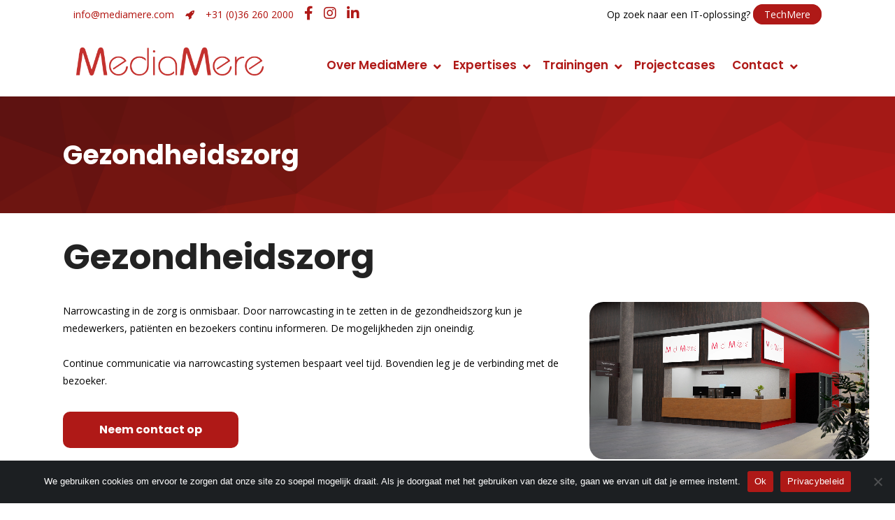

--- FILE ---
content_type: text/html; charset=UTF-8
request_url: https://www.mediamere.com/expertises/narrowcasting/industrieen-branches/gezondheidszorg/
body_size: 38024
content:
	<!DOCTYPE html>
<html lang="nl-NL">
<head>
	<!-- Google Tag Manager -->
<script>(function(w,d,s,l,i){w[l]=w[l]||[];w[l].push({'gtm.start':
new Date().getTime(),event:'gtm.js'});var f=d.getElementsByTagName(s)[0],
j=d.createElement(s),dl=l!='dataLayer'?'&l='+l:'';j.async=true;j.src=
'https://www.googletagmanager.com/gtm.js?id='+i+dl;f.parentNode.insertBefore(j,f);
})(window,document,'script','dataLayer','GTM-THXT3SD2');</script>
<!-- End Google Tag Manager -->
	
	<!-- Global site tag (gtag.js) - Google Analytics -->
<script async src="https://www.googletagmanager.com/gtag/js?id=G-4CMTP5482L"></script>
<script>
  window.dataLayer = window.dataLayer || [];
  function gtag(){dataLayer.push(arguments);}
  gtag('js', new Date());

  gtag('config', 'G-4CMTP5482L');
</script>
	<meta charset="UTF-8" />
<script type="text/javascript">
/* <![CDATA[ */
var gform;gform||(document.addEventListener("gform_main_scripts_loaded",function(){gform.scriptsLoaded=!0}),document.addEventListener("gform/theme/scripts_loaded",function(){gform.themeScriptsLoaded=!0}),window.addEventListener("DOMContentLoaded",function(){gform.domLoaded=!0}),gform={domLoaded:!1,scriptsLoaded:!1,themeScriptsLoaded:!1,isFormEditor:()=>"function"==typeof InitializeEditor,callIfLoaded:function(o){return!(!gform.domLoaded||!gform.scriptsLoaded||!gform.themeScriptsLoaded&&!gform.isFormEditor()||(gform.isFormEditor()&&console.warn("The use of gform.initializeOnLoaded() is deprecated in the form editor context and will be removed in Gravity Forms 3.1."),o(),0))},initializeOnLoaded:function(o){gform.callIfLoaded(o)||(document.addEventListener("gform_main_scripts_loaded",()=>{gform.scriptsLoaded=!0,gform.callIfLoaded(o)}),document.addEventListener("gform/theme/scripts_loaded",()=>{gform.themeScriptsLoaded=!0,gform.callIfLoaded(o)}),window.addEventListener("DOMContentLoaded",()=>{gform.domLoaded=!0,gform.callIfLoaded(o)}))},hooks:{action:{},filter:{}},addAction:function(o,r,e,t){gform.addHook("action",o,r,e,t)},addFilter:function(o,r,e,t){gform.addHook("filter",o,r,e,t)},doAction:function(o){gform.doHook("action",o,arguments)},applyFilters:function(o){return gform.doHook("filter",o,arguments)},removeAction:function(o,r){gform.removeHook("action",o,r)},removeFilter:function(o,r,e){gform.removeHook("filter",o,r,e)},addHook:function(o,r,e,t,n){null==gform.hooks[o][r]&&(gform.hooks[o][r]=[]);var d=gform.hooks[o][r];null==n&&(n=r+"_"+d.length),gform.hooks[o][r].push({tag:n,callable:e,priority:t=null==t?10:t})},doHook:function(r,o,e){var t;if(e=Array.prototype.slice.call(e,1),null!=gform.hooks[r][o]&&((o=gform.hooks[r][o]).sort(function(o,r){return o.priority-r.priority}),o.forEach(function(o){"function"!=typeof(t=o.callable)&&(t=window[t]),"action"==r?t.apply(null,e):e[0]=t.apply(null,e)})),"filter"==r)return e[0]},removeHook:function(o,r,t,n){var e;null!=gform.hooks[o][r]&&(e=(e=gform.hooks[o][r]).filter(function(o,r,e){return!!(null!=n&&n!=o.tag||null!=t&&t!=o.priority)}),gform.hooks[o][r]=e)}});
/* ]]> */
</script>

	
				<meta name="viewport" content="width=device-width,initial-scale=1,user-scalable=no">
		
            
            
	<link rel="profile" href="http://gmpg.org/xfn/11" />
	<link rel="pingback" href="https://www.mediamere.com/xmlrpc.php" />

	<meta name='robots' content='index, follow, max-image-preview:large, max-snippet:-1, max-video-preview:-1' />

	<!-- This site is optimized with the Yoast SEO plugin v26.8 - https://yoast.com/product/yoast-seo-wordpress/ -->
	<title>Gezondheidszorg - Online Marketingbureau Almere</title>
	<link rel="canonical" href="https://www.mediamere.com/expertises/narrowcasting/industrieen-branches/gezondheidszorg/" />
	<meta property="og:locale" content="nl_NL" />
	<meta property="og:type" content="article" />
	<meta property="og:title" content="Gezondheidszorg - Online Marketingbureau Almere" />
	<meta property="og:url" content="https://www.mediamere.com/expertises/narrowcasting/industrieen-branches/gezondheidszorg/" />
	<meta property="og:site_name" content="Online Marketingbureau Almere" />
	<meta property="article:modified_time" content="2024-07-25T12:34:04+00:00" />
	<meta name="twitter:card" content="summary_large_image" />
	<meta name="twitter:label1" content="Geschatte leestijd" />
	<meta name="twitter:data1" content="2 minuten" />
	<script type="application/ld+json" class="yoast-schema-graph">{"@context":"https://schema.org","@graph":[{"@type":"WebPage","@id":"https://www.mediamere.com/expertises/narrowcasting/industrieen-branches/gezondheidszorg/","url":"https://www.mediamere.com/expertises/narrowcasting/industrieen-branches/gezondheidszorg/","name":"Gezondheidszorg - Online Marketingbureau Almere","isPartOf":{"@id":"https://www.mediamere.com/#website"},"datePublished":"2023-07-05T12:19:09+00:00","dateModified":"2024-07-25T12:34:04+00:00","breadcrumb":{"@id":"https://www.mediamere.com/expertises/narrowcasting/industrieen-branches/gezondheidszorg/#breadcrumb"},"inLanguage":"nl-NL","potentialAction":[{"@type":"ReadAction","target":["https://www.mediamere.com/expertises/narrowcasting/industrieen-branches/gezondheidszorg/"]}]},{"@type":"BreadcrumbList","@id":"https://www.mediamere.com/expertises/narrowcasting/industrieen-branches/gezondheidszorg/#breadcrumb","itemListElement":[{"@type":"ListItem","position":1,"name":"Home","item":"https://www.mediamere.com/"},{"@type":"ListItem","position":2,"name":"Expertises","item":"https://www.mediamere.com/expertises/"},{"@type":"ListItem","position":3,"name":"Narrowcasting","item":"https://www.mediamere.com/expertises/narrowcasting/"},{"@type":"ListItem","position":4,"name":"Industrieën/branches","item":"https://www.mediamere.com/expertises/narrowcasting/industrieen-branches/"},{"@type":"ListItem","position":5,"name":"Gezondheidszorg"}]},{"@type":"WebSite","@id":"https://www.mediamere.com/#website","url":"https://www.mediamere.com/","name":"Online Marketingbureau Almere","description":"Online Marketingbureau Almere","publisher":{"@id":"https://www.mediamere.com/#organization"},"potentialAction":[{"@type":"SearchAction","target":{"@type":"EntryPoint","urlTemplate":"https://www.mediamere.com/?s={search_term_string}"},"query-input":{"@type":"PropertyValueSpecification","valueRequired":true,"valueName":"search_term_string"}}],"inLanguage":"nl-NL"},{"@type":"Organization","@id":"https://www.mediamere.com/#organization","name":"MediaMere","url":"https://www.mediamere.com/","logo":{"@type":"ImageObject","inLanguage":"nl-NL","@id":"https://www.mediamere.com/#/schema/logo/image/","url":"https://www.mediamere.com/wp-content/uploads/2020/05/LogoMediaMere.png","contentUrl":"https://www.mediamere.com/wp-content/uploads/2020/05/LogoMediaMere.png","width":2008,"height":591,"caption":"MediaMere"},"image":{"@id":"https://www.mediamere.com/#/schema/logo/image/"}}]}</script>
	<!-- / Yoast SEO plugin. -->


<link rel='dns-prefetch' href='//maps.googleapis.com' />
<link rel='dns-prefetch' href='//www.google.com' />
<link rel='dns-prefetch' href='//fonts.googleapis.com' />
<link rel="alternate" type="application/rss+xml" title="Online Marketingbureau Almere &raquo; feed" href="https://www.mediamere.com/feed/" />
<link rel="alternate" title="oEmbed (JSON)" type="application/json+oembed" href="https://www.mediamere.com/wp-json/oembed/1.0/embed?url=https%3A%2F%2Fwww.mediamere.com%2Fexpertises%2Fnarrowcasting%2Findustrieen-branches%2Fgezondheidszorg%2F" />
<link rel="alternate" title="oEmbed (XML)" type="text/xml+oembed" href="https://www.mediamere.com/wp-json/oembed/1.0/embed?url=https%3A%2F%2Fwww.mediamere.com%2Fexpertises%2Fnarrowcasting%2Findustrieen-branches%2Fgezondheidszorg%2F&#038;format=xml" />
<style id='wp-img-auto-sizes-contain-inline-css' type='text/css'>
img:is([sizes=auto i],[sizes^="auto," i]){contain-intrinsic-size:3000px 1500px}
/*# sourceURL=wp-img-auto-sizes-contain-inline-css */
</style>
<link rel='stylesheet' id='sbi_styles-css' href='https://www.mediamere.com/wp-content/plugins/instagram-feed/css/sbi-styles.min.css?ver=6.10.0' type='text/css' media='all' />
<style id='wp-emoji-styles-inline-css' type='text/css'>

	img.wp-smiley, img.emoji {
		display: inline !important;
		border: none !important;
		box-shadow: none !important;
		height: 1em !important;
		width: 1em !important;
		margin: 0 0.07em !important;
		vertical-align: -0.1em !important;
		background: none !important;
		padding: 0 !important;
	}
/*# sourceURL=wp-emoji-styles-inline-css */
</style>
<style id='wp-block-library-inline-css' type='text/css'>
:root{--wp-block-synced-color:#7a00df;--wp-block-synced-color--rgb:122,0,223;--wp-bound-block-color:var(--wp-block-synced-color);--wp-editor-canvas-background:#ddd;--wp-admin-theme-color:#007cba;--wp-admin-theme-color--rgb:0,124,186;--wp-admin-theme-color-darker-10:#006ba1;--wp-admin-theme-color-darker-10--rgb:0,107,160.5;--wp-admin-theme-color-darker-20:#005a87;--wp-admin-theme-color-darker-20--rgb:0,90,135;--wp-admin-border-width-focus:2px}@media (min-resolution:192dpi){:root{--wp-admin-border-width-focus:1.5px}}.wp-element-button{cursor:pointer}:root .has-very-light-gray-background-color{background-color:#eee}:root .has-very-dark-gray-background-color{background-color:#313131}:root .has-very-light-gray-color{color:#eee}:root .has-very-dark-gray-color{color:#313131}:root .has-vivid-green-cyan-to-vivid-cyan-blue-gradient-background{background:linear-gradient(135deg,#00d084,#0693e3)}:root .has-purple-crush-gradient-background{background:linear-gradient(135deg,#34e2e4,#4721fb 50%,#ab1dfe)}:root .has-hazy-dawn-gradient-background{background:linear-gradient(135deg,#faaca8,#dad0ec)}:root .has-subdued-olive-gradient-background{background:linear-gradient(135deg,#fafae1,#67a671)}:root .has-atomic-cream-gradient-background{background:linear-gradient(135deg,#fdd79a,#004a59)}:root .has-nightshade-gradient-background{background:linear-gradient(135deg,#330968,#31cdcf)}:root .has-midnight-gradient-background{background:linear-gradient(135deg,#020381,#2874fc)}:root{--wp--preset--font-size--normal:16px;--wp--preset--font-size--huge:42px}.has-regular-font-size{font-size:1em}.has-larger-font-size{font-size:2.625em}.has-normal-font-size{font-size:var(--wp--preset--font-size--normal)}.has-huge-font-size{font-size:var(--wp--preset--font-size--huge)}.has-text-align-center{text-align:center}.has-text-align-left{text-align:left}.has-text-align-right{text-align:right}.has-fit-text{white-space:nowrap!important}#end-resizable-editor-section{display:none}.aligncenter{clear:both}.items-justified-left{justify-content:flex-start}.items-justified-center{justify-content:center}.items-justified-right{justify-content:flex-end}.items-justified-space-between{justify-content:space-between}.screen-reader-text{border:0;clip-path:inset(50%);height:1px;margin:-1px;overflow:hidden;padding:0;position:absolute;width:1px;word-wrap:normal!important}.screen-reader-text:focus{background-color:#ddd;clip-path:none;color:#444;display:block;font-size:1em;height:auto;left:5px;line-height:normal;padding:15px 23px 14px;text-decoration:none;top:5px;width:auto;z-index:100000}html :where(.has-border-color){border-style:solid}html :where([style*=border-top-color]){border-top-style:solid}html :where([style*=border-right-color]){border-right-style:solid}html :where([style*=border-bottom-color]){border-bottom-style:solid}html :where([style*=border-left-color]){border-left-style:solid}html :where([style*=border-width]){border-style:solid}html :where([style*=border-top-width]){border-top-style:solid}html :where([style*=border-right-width]){border-right-style:solid}html :where([style*=border-bottom-width]){border-bottom-style:solid}html :where([style*=border-left-width]){border-left-style:solid}html :where(img[class*=wp-image-]){height:auto;max-width:100%}:where(figure){margin:0 0 1em}html :where(.is-position-sticky){--wp-admin--admin-bar--position-offset:var(--wp-admin--admin-bar--height,0px)}@media screen and (max-width:600px){html :where(.is-position-sticky){--wp-admin--admin-bar--position-offset:0px}}

/*# sourceURL=wp-block-library-inline-css */
</style><style id='global-styles-inline-css' type='text/css'>
:root{--wp--preset--aspect-ratio--square: 1;--wp--preset--aspect-ratio--4-3: 4/3;--wp--preset--aspect-ratio--3-4: 3/4;--wp--preset--aspect-ratio--3-2: 3/2;--wp--preset--aspect-ratio--2-3: 2/3;--wp--preset--aspect-ratio--16-9: 16/9;--wp--preset--aspect-ratio--9-16: 9/16;--wp--preset--color--black: #000000;--wp--preset--color--cyan-bluish-gray: #abb8c3;--wp--preset--color--white: #ffffff;--wp--preset--color--pale-pink: #f78da7;--wp--preset--color--vivid-red: #cf2e2e;--wp--preset--color--luminous-vivid-orange: #ff6900;--wp--preset--color--luminous-vivid-amber: #fcb900;--wp--preset--color--light-green-cyan: #7bdcb5;--wp--preset--color--vivid-green-cyan: #00d084;--wp--preset--color--pale-cyan-blue: #8ed1fc;--wp--preset--color--vivid-cyan-blue: #0693e3;--wp--preset--color--vivid-purple: #9b51e0;--wp--preset--gradient--vivid-cyan-blue-to-vivid-purple: linear-gradient(135deg,rgb(6,147,227) 0%,rgb(155,81,224) 100%);--wp--preset--gradient--light-green-cyan-to-vivid-green-cyan: linear-gradient(135deg,rgb(122,220,180) 0%,rgb(0,208,130) 100%);--wp--preset--gradient--luminous-vivid-amber-to-luminous-vivid-orange: linear-gradient(135deg,rgb(252,185,0) 0%,rgb(255,105,0) 100%);--wp--preset--gradient--luminous-vivid-orange-to-vivid-red: linear-gradient(135deg,rgb(255,105,0) 0%,rgb(207,46,46) 100%);--wp--preset--gradient--very-light-gray-to-cyan-bluish-gray: linear-gradient(135deg,rgb(238,238,238) 0%,rgb(169,184,195) 100%);--wp--preset--gradient--cool-to-warm-spectrum: linear-gradient(135deg,rgb(74,234,220) 0%,rgb(151,120,209) 20%,rgb(207,42,186) 40%,rgb(238,44,130) 60%,rgb(251,105,98) 80%,rgb(254,248,76) 100%);--wp--preset--gradient--blush-light-purple: linear-gradient(135deg,rgb(255,206,236) 0%,rgb(152,150,240) 100%);--wp--preset--gradient--blush-bordeaux: linear-gradient(135deg,rgb(254,205,165) 0%,rgb(254,45,45) 50%,rgb(107,0,62) 100%);--wp--preset--gradient--luminous-dusk: linear-gradient(135deg,rgb(255,203,112) 0%,rgb(199,81,192) 50%,rgb(65,88,208) 100%);--wp--preset--gradient--pale-ocean: linear-gradient(135deg,rgb(255,245,203) 0%,rgb(182,227,212) 50%,rgb(51,167,181) 100%);--wp--preset--gradient--electric-grass: linear-gradient(135deg,rgb(202,248,128) 0%,rgb(113,206,126) 100%);--wp--preset--gradient--midnight: linear-gradient(135deg,rgb(2,3,129) 0%,rgb(40,116,252) 100%);--wp--preset--font-size--small: 13px;--wp--preset--font-size--medium: 20px;--wp--preset--font-size--large: 36px;--wp--preset--font-size--x-large: 42px;--wp--preset--spacing--20: 0.44rem;--wp--preset--spacing--30: 0.67rem;--wp--preset--spacing--40: 1rem;--wp--preset--spacing--50: 1.5rem;--wp--preset--spacing--60: 2.25rem;--wp--preset--spacing--70: 3.38rem;--wp--preset--spacing--80: 5.06rem;--wp--preset--shadow--natural: 6px 6px 9px rgba(0, 0, 0, 0.2);--wp--preset--shadow--deep: 12px 12px 50px rgba(0, 0, 0, 0.4);--wp--preset--shadow--sharp: 6px 6px 0px rgba(0, 0, 0, 0.2);--wp--preset--shadow--outlined: 6px 6px 0px -3px rgb(255, 255, 255), 6px 6px rgb(0, 0, 0);--wp--preset--shadow--crisp: 6px 6px 0px rgb(0, 0, 0);}:where(.is-layout-flex){gap: 0.5em;}:where(.is-layout-grid){gap: 0.5em;}body .is-layout-flex{display: flex;}.is-layout-flex{flex-wrap: wrap;align-items: center;}.is-layout-flex > :is(*, div){margin: 0;}body .is-layout-grid{display: grid;}.is-layout-grid > :is(*, div){margin: 0;}:where(.wp-block-columns.is-layout-flex){gap: 2em;}:where(.wp-block-columns.is-layout-grid){gap: 2em;}:where(.wp-block-post-template.is-layout-flex){gap: 1.25em;}:where(.wp-block-post-template.is-layout-grid){gap: 1.25em;}.has-black-color{color: var(--wp--preset--color--black) !important;}.has-cyan-bluish-gray-color{color: var(--wp--preset--color--cyan-bluish-gray) !important;}.has-white-color{color: var(--wp--preset--color--white) !important;}.has-pale-pink-color{color: var(--wp--preset--color--pale-pink) !important;}.has-vivid-red-color{color: var(--wp--preset--color--vivid-red) !important;}.has-luminous-vivid-orange-color{color: var(--wp--preset--color--luminous-vivid-orange) !important;}.has-luminous-vivid-amber-color{color: var(--wp--preset--color--luminous-vivid-amber) !important;}.has-light-green-cyan-color{color: var(--wp--preset--color--light-green-cyan) !important;}.has-vivid-green-cyan-color{color: var(--wp--preset--color--vivid-green-cyan) !important;}.has-pale-cyan-blue-color{color: var(--wp--preset--color--pale-cyan-blue) !important;}.has-vivid-cyan-blue-color{color: var(--wp--preset--color--vivid-cyan-blue) !important;}.has-vivid-purple-color{color: var(--wp--preset--color--vivid-purple) !important;}.has-black-background-color{background-color: var(--wp--preset--color--black) !important;}.has-cyan-bluish-gray-background-color{background-color: var(--wp--preset--color--cyan-bluish-gray) !important;}.has-white-background-color{background-color: var(--wp--preset--color--white) !important;}.has-pale-pink-background-color{background-color: var(--wp--preset--color--pale-pink) !important;}.has-vivid-red-background-color{background-color: var(--wp--preset--color--vivid-red) !important;}.has-luminous-vivid-orange-background-color{background-color: var(--wp--preset--color--luminous-vivid-orange) !important;}.has-luminous-vivid-amber-background-color{background-color: var(--wp--preset--color--luminous-vivid-amber) !important;}.has-light-green-cyan-background-color{background-color: var(--wp--preset--color--light-green-cyan) !important;}.has-vivid-green-cyan-background-color{background-color: var(--wp--preset--color--vivid-green-cyan) !important;}.has-pale-cyan-blue-background-color{background-color: var(--wp--preset--color--pale-cyan-blue) !important;}.has-vivid-cyan-blue-background-color{background-color: var(--wp--preset--color--vivid-cyan-blue) !important;}.has-vivid-purple-background-color{background-color: var(--wp--preset--color--vivid-purple) !important;}.has-black-border-color{border-color: var(--wp--preset--color--black) !important;}.has-cyan-bluish-gray-border-color{border-color: var(--wp--preset--color--cyan-bluish-gray) !important;}.has-white-border-color{border-color: var(--wp--preset--color--white) !important;}.has-pale-pink-border-color{border-color: var(--wp--preset--color--pale-pink) !important;}.has-vivid-red-border-color{border-color: var(--wp--preset--color--vivid-red) !important;}.has-luminous-vivid-orange-border-color{border-color: var(--wp--preset--color--luminous-vivid-orange) !important;}.has-luminous-vivid-amber-border-color{border-color: var(--wp--preset--color--luminous-vivid-amber) !important;}.has-light-green-cyan-border-color{border-color: var(--wp--preset--color--light-green-cyan) !important;}.has-vivid-green-cyan-border-color{border-color: var(--wp--preset--color--vivid-green-cyan) !important;}.has-pale-cyan-blue-border-color{border-color: var(--wp--preset--color--pale-cyan-blue) !important;}.has-vivid-cyan-blue-border-color{border-color: var(--wp--preset--color--vivid-cyan-blue) !important;}.has-vivid-purple-border-color{border-color: var(--wp--preset--color--vivid-purple) !important;}.has-vivid-cyan-blue-to-vivid-purple-gradient-background{background: var(--wp--preset--gradient--vivid-cyan-blue-to-vivid-purple) !important;}.has-light-green-cyan-to-vivid-green-cyan-gradient-background{background: var(--wp--preset--gradient--light-green-cyan-to-vivid-green-cyan) !important;}.has-luminous-vivid-amber-to-luminous-vivid-orange-gradient-background{background: var(--wp--preset--gradient--luminous-vivid-amber-to-luminous-vivid-orange) !important;}.has-luminous-vivid-orange-to-vivid-red-gradient-background{background: var(--wp--preset--gradient--luminous-vivid-orange-to-vivid-red) !important;}.has-very-light-gray-to-cyan-bluish-gray-gradient-background{background: var(--wp--preset--gradient--very-light-gray-to-cyan-bluish-gray) !important;}.has-cool-to-warm-spectrum-gradient-background{background: var(--wp--preset--gradient--cool-to-warm-spectrum) !important;}.has-blush-light-purple-gradient-background{background: var(--wp--preset--gradient--blush-light-purple) !important;}.has-blush-bordeaux-gradient-background{background: var(--wp--preset--gradient--blush-bordeaux) !important;}.has-luminous-dusk-gradient-background{background: var(--wp--preset--gradient--luminous-dusk) !important;}.has-pale-ocean-gradient-background{background: var(--wp--preset--gradient--pale-ocean) !important;}.has-electric-grass-gradient-background{background: var(--wp--preset--gradient--electric-grass) !important;}.has-midnight-gradient-background{background: var(--wp--preset--gradient--midnight) !important;}.has-small-font-size{font-size: var(--wp--preset--font-size--small) !important;}.has-medium-font-size{font-size: var(--wp--preset--font-size--medium) !important;}.has-large-font-size{font-size: var(--wp--preset--font-size--large) !important;}.has-x-large-font-size{font-size: var(--wp--preset--font-size--x-large) !important;}
/*# sourceURL=global-styles-inline-css */
</style>

<style id='classic-theme-styles-inline-css' type='text/css'>
/*! This file is auto-generated */
.wp-block-button__link{color:#fff;background-color:#32373c;border-radius:9999px;box-shadow:none;text-decoration:none;padding:calc(.667em + 2px) calc(1.333em + 2px);font-size:1.125em}.wp-block-file__button{background:#32373c;color:#fff;text-decoration:none}
/*# sourceURL=/wp-includes/css/classic-themes.min.css */
</style>
<link rel='stylesheet' id='cookie-notice-front-css' href='https://www.mediamere.com/wp-content/plugins/cookie-notice/css/front.min.css?ver=2.5.11' type='text/css' media='all' />
<link rel='stylesheet' id='rs-plugin-settings-css' href='https://www.mediamere.com/wp-content/plugins/revslider/public/assets/css/rs6.css?ver=6.0.9' type='text/css' media='all' />
<style id='rs-plugin-settings-inline-css' type='text/css'>
#rs-demo-id {}
/*# sourceURL=rs-plugin-settings-inline-css */
</style>
<link rel='stylesheet' id='ubermenu-montserrat-css' href='//fonts.googleapis.com/css?family=Montserrat%3A%2C300%2C400%2C700&#038;ver=6.9' type='text/css' media='all' />
<link rel='stylesheet' id='mediaelement-css' href='https://www.mediamere.com/wp-includes/js/mediaelement/mediaelementplayer-legacy.min.css?ver=4.2.17' type='text/css' media='all' />
<link rel='stylesheet' id='wp-mediaelement-css' href='https://www.mediamere.com/wp-includes/js/mediaelement/wp-mediaelement.min.css?ver=6.9' type='text/css' media='all' />
<link rel='stylesheet' id='bridge-default-style-css' href='https://www.mediamere.com/wp-content/themes/bridge/style.css?ver=6.9' type='text/css' media='all' />
<link rel='stylesheet' id='bridge-qode-font_awesome-css' href='https://www.mediamere.com/wp-content/themes/bridge/css/font-awesome/css/font-awesome.min.css?ver=6.9' type='text/css' media='all' />
<link rel='stylesheet' id='bridge-qode-font_elegant-css' href='https://www.mediamere.com/wp-content/themes/bridge/css/elegant-icons/style.min.css?ver=6.9' type='text/css' media='all' />
<link rel='stylesheet' id='bridge-qode-linea_icons-css' href='https://www.mediamere.com/wp-content/themes/bridge/css/linea-icons/style.css?ver=6.9' type='text/css' media='all' />
<link rel='stylesheet' id='bridge-qode-dripicons-css' href='https://www.mediamere.com/wp-content/themes/bridge/css/dripicons/dripicons.css?ver=6.9' type='text/css' media='all' />
<link rel='stylesheet' id='bridge-stylesheet-css' href='https://www.mediamere.com/wp-content/themes/bridge/css/stylesheet.min.css?ver=6.9' type='text/css' media='all' />
<style id='bridge-stylesheet-inline-css' type='text/css'>
   .page-id-10425.disabled_footer_top .footer_top_holder, .page-id-10425.disabled_footer_bottom .footer_bottom_holder { display: none;}


/*# sourceURL=bridge-stylesheet-inline-css */
</style>
<link rel='stylesheet' id='bridge-print-css' href='https://www.mediamere.com/wp-content/themes/bridge/css/print.css?ver=6.9' type='text/css' media='all' />
<link rel='stylesheet' id='bridge-style-dynamic-css' href='https://www.mediamere.com/wp-content/themes/bridge/css/style_dynamic.css?ver=1767698257' type='text/css' media='all' />
<link rel='stylesheet' id='bridge-responsive-css' href='https://www.mediamere.com/wp-content/themes/bridge/css/responsive.min.css?ver=6.9' type='text/css' media='all' />
<link rel='stylesheet' id='bridge-style-dynamic-responsive-css' href='https://www.mediamere.com/wp-content/themes/bridge/css/style_dynamic_responsive.css?ver=1767698257' type='text/css' media='all' />
<style id='bridge-style-dynamic-responsive-inline-css' type='text/css'>
.highlight{
    display: inline-block;
    position: relative;
}

.highlight:after {
    content: ' ';
    position: absolute;
    left: 0;
    bottom: 0;
    display: block;
    background-color: #ffdc39;
    width: 100%;
    height: 0.5em;
    z-index:-1;
}

.subtitle{
    width: 60%;
    margin: 0 auto;
}
.footer_bottom p {color: #fff;}
.footer_top h5{
margin-bottom: 0px;
}

@media only screen and (min-width: 1000px){
footer .qode-instagram-feed{
padding-right: 25%;
}
}

@media only screen and (max-width: 768px){
    .qbutton.big_large_full_width{
        padding: 0;
    }
}

.header_inner_right .icon_text_inner{
    padding: 0;
}

.header_inner_right .q_icon_with_title .icon_title_holder{
    margin: 0;
}

.header_inner_right .widget_custom_html{
    display: inline-block;
}

.header_inner_right .widget_custom_html:first-child{
    position: relative;
    top: 5px;
    margin-right: 10px
}

.header_inner_right .widget_custom_html:nth-child(2){
    position: relative;
    top: -9px;
}

.header_inner_right .widget_custom_html .q_icon_with_title .icon_title_holder .icon_holder>span{
    top: 7px;
}

.header_inner_right .widget_custom_html .q_icon_with_title .icon_text_holder h5.icon_title{
    font-size: 19px;
    letter-spacing: 0;
}

.q_elements_holder.eh-with-shadow{
    box-shadow: -3px 0px 15px 1px rgba(0, 0, 0, 0.08);
}

header.sticky.sticky_animate .header_inner_right .q_icon_with_title .icon_holder  i, header.sticky.sticky_animate .header_inner_right .q_icon_with_title .icon_title{
    color: #222!important;
}

@media only screen and (max-width: 768px){
.subtitle{
display: none;
}
}

@media only screen and (max-width: 600px){
.title.title_size_medium h1{
font-size: 45px;
}
}
/*# sourceURL=bridge-style-dynamic-responsive-inline-css */
</style>
<link rel='stylesheet' id='js_composer_front-css' href='https://www.mediamere.com/wp-content/plugins/js_composer/assets/css/js_composer.min.css?ver=8.7.2' type='text/css' media='all' />
<link rel='stylesheet' id='bridge-style-handle-google-fonts-css' href='https://fonts.googleapis.com/css?family=Raleway%3A100%2C200%2C300%2C400%2C500%2C600%2C700%2C800%2C900%2C300italic%2C400italic%2C700italic%7CPoppins%3A100%2C200%2C300%2C400%2C500%2C600%2C700%2C800%2C900%2C300italic%2C400italic%2C700italic%7COpen+Sans%3A100%2C200%2C300%2C400%2C500%2C600%2C700%2C800%2C900%2C300italic%2C400italic%2C700italic&#038;subset=latin%2Clatin-ext&#038;ver=1.0.0' type='text/css' media='all' />
<link rel='stylesheet' id='gform_basic-css' href='https://www.mediamere.com/wp-content/plugins/gravityforms/assets/css/dist/basic.min.css?ver=2.9.25' type='text/css' media='all' />
<link rel='stylesheet' id='gform_theme_components-css' href='https://www.mediamere.com/wp-content/plugins/gravityforms/assets/css/dist/theme-components.min.css?ver=2.9.25' type='text/css' media='all' />
<link rel='stylesheet' id='gform_theme-css' href='https://www.mediamere.com/wp-content/plugins/gravityforms/assets/css/dist/theme.min.css?ver=2.9.25' type='text/css' media='all' />
<link rel='stylesheet' id='ubermenu-css' href='https://www.mediamere.com/wp-content/plugins/ubermenu/pro/assets/css/ubermenu.min.css?ver=3.6.1' type='text/css' media='all' />
<link rel='stylesheet' id='ubermenu-minimal-css' href='https://www.mediamere.com/wp-content/plugins/ubermenu/assets/css/skins/minimal.css?ver=6.9' type='text/css' media='all' />
<link rel='stylesheet' id='ubermenu-font-awesome-all-css' href='https://www.mediamere.com/wp-content/plugins/ubermenu/assets/fontawesome/css/all.min.css?ver=6.9' type='text/css' media='all' />
<script type="text/javascript" id="cookie-notice-front-js-before">
/* <![CDATA[ */
var cnArgs = {"ajaxUrl":"https:\/\/www.mediamere.com\/wp-admin\/admin-ajax.php","nonce":"e6771a22a0","hideEffect":"fade","position":"bottom","onScroll":false,"onScrollOffset":100,"onClick":false,"cookieName":"cookie_notice_accepted","cookieTime":2592000,"cookieTimeRejected":2592000,"globalCookie":false,"redirection":false,"cache":true,"revokeCookies":false,"revokeCookiesOpt":"automatic"};

//# sourceURL=cookie-notice-front-js-before
/* ]]> */
</script>
<script type="text/javascript" src="https://www.mediamere.com/wp-content/plugins/cookie-notice/js/front.min.js?ver=2.5.11" id="cookie-notice-front-js"></script>
<script type="text/javascript" src="https://www.mediamere.com/wp-includes/js/jquery/jquery.min.js?ver=3.7.1" id="jquery-core-js"></script>
<script type="text/javascript" src="https://www.mediamere.com/wp-includes/js/jquery/jquery-migrate.min.js?ver=3.4.1" id="jquery-migrate-js"></script>
<script type="text/javascript" src="https://www.mediamere.com/wp-content/plugins/revslider/public/assets/js/revolution.tools.min.js?ver=6.0" id="tp-tools-js"></script>
<script type="text/javascript" src="https://www.mediamere.com/wp-content/plugins/revslider/public/assets/js/rs6.min.js?ver=6.0.9" id="revmin-js"></script>
<script type="text/javascript" defer='defer' src="https://www.mediamere.com/wp-content/plugins/gravityforms/js/jquery.json.min.js?ver=2.9.25" id="gform_json-js"></script>
<script type="text/javascript" id="gform_gravityforms-js-extra">
/* <![CDATA[ */
var gf_global = {"gf_currency_config":{"name":"Euro","symbol_left":"","symbol_right":"&#8364;","symbol_padding":" ","thousand_separator":".","decimal_separator":",","decimals":2,"code":"EUR"},"base_url":"https://www.mediamere.com/wp-content/plugins/gravityforms","number_formats":[],"spinnerUrl":"https://www.mediamere.com/wp-content/plugins/gravityforms/images/spinner.svg","version_hash":"b8b805b91e1ca022d32f899d2ce32942","strings":{"newRowAdded":"Nieuwe rij toegevoegd.","rowRemoved":"Rij verwijderd","formSaved":"Het formulier is opgeslagen. De inhoud bevat de link om terug te keren en het formulier in te vullen."}};
var gform_i18n = {"datepicker":{"days":{"monday":"Ma","tuesday":"Di","wednesday":"Wo","thursday":"Do","friday":"Vr","saturday":"Za","sunday":"Zo"},"months":{"january":"Januari","february":"Februari","march":"Maart","april":"April","may":"Mei","june":"Juni","july":"Juli","august":"Augustus","september":"September","october":"Oktober","november":"November","december":"December"},"firstDay":1,"iconText":"Selecteer een datum"}};
var gf_legacy_multi = {"31":""};
var gform_gravityforms = {"strings":{"invalid_file_extension":"Dit bestandstype is niet toegestaan. Moet \u00e9\u00e9n van de volgende zijn:","delete_file":"Dit bestand verwijderen","in_progress":"in behandeling","file_exceeds_limit":"Bestand overschrijdt limiet bestandsgrootte","illegal_extension":"Dit type bestand is niet toegestaan.","max_reached":"Maximale aantal bestanden bereikt","unknown_error":"Er was een probleem bij het opslaan van het bestand op de server","currently_uploading":"Wacht tot het uploaden is voltooid","cancel":"Annuleren","cancel_upload":"Deze upload annuleren","cancelled":"Geannuleerd","error":"Fout","message":"Bericht"},"vars":{"images_url":"https://www.mediamere.com/wp-content/plugins/gravityforms/images"}};
//# sourceURL=gform_gravityforms-js-extra
/* ]]> */
</script>
<script type="text/javascript" id="gform_gravityforms-js-before">
/* <![CDATA[ */

//# sourceURL=gform_gravityforms-js-before
/* ]]> */
</script>
<script type="text/javascript" defer='defer' src="https://www.mediamere.com/wp-content/plugins/gravityforms/js/gravityforms.min.js?ver=2.9.25" id="gform_gravityforms-js"></script>
<script type="text/javascript" defer='defer' src="https://www.mediamere.com/wp-content/plugins/gravityforms/assets/js/dist/utils.min.js?ver=48a3755090e76a154853db28fc254681" id="gform_gravityforms_utils-js"></script>
<script></script><link rel="https://api.w.org/" href="https://www.mediamere.com/wp-json/" /><link rel="alternate" title="JSON" type="application/json" href="https://www.mediamere.com/wp-json/wp/v2/pages/10425" /><link rel="EditURI" type="application/rsd+xml" title="RSD" href="https://www.mediamere.com/xmlrpc.php?rsd" />
<meta name="generator" content="WordPress 6.9" />
<link rel='shortlink' href='https://www.mediamere.com/?p=10425' />
<style id="ubermenu-custom-generated-css">
/** Font Awesome 4 Compatibility **/
.fa{font-style:normal;font-variant:normal;font-weight:normal;font-family:FontAwesome;}

/** UberMenu Custom Menu Styles (Customizer) **/
/* main */
 .ubermenu.ubermenu-main { background:none; border:none; box-shadow:none; }
 .ubermenu.ubermenu-main .ubermenu-item-level-0 > .ubermenu-target { border:none; box-shadow:none; }
 .ubermenu.ubermenu-main.ubermenu-horizontal .ubermenu-submenu-drop.ubermenu-submenu-align-left_edge_bar, .ubermenu.ubermenu-main.ubermenu-horizontal .ubermenu-submenu-drop.ubermenu-submenu-align-full_width { left:0; }
 .ubermenu.ubermenu-main.ubermenu-horizontal .ubermenu-item-level-0.ubermenu-active > .ubermenu-submenu-drop, .ubermenu.ubermenu-main.ubermenu-horizontal:not(.ubermenu-transition-shift) .ubermenu-item-level-0 > .ubermenu-submenu-drop { margin-top:0; }
 .ubermenu-main .ubermenu-item-level-0 > .ubermenu-target { font-size:17px; text-transform:none; color:#af1917; }
 .ubermenu-main .ubermenu-nav .ubermenu-item.ubermenu-item-level-0 > .ubermenu-target { font-weight:600; }
 .ubermenu.ubermenu-main .ubermenu-item-level-0:hover > .ubermenu-target, .ubermenu-main .ubermenu-item-level-0.ubermenu-active > .ubermenu-target { color:#af1917; }
 .ubermenu-main .ubermenu-item-level-0.ubermenu-current-menu-item > .ubermenu-target, .ubermenu-main .ubermenu-item-level-0.ubermenu-current-menu-parent > .ubermenu-target, .ubermenu-main .ubermenu-item-level-0.ubermenu-current-menu-ancestor > .ubermenu-target { color:#af1917; }
 .ubermenu-main .ubermenu-submenu .ubermenu-item-header > .ubermenu-target, .ubermenu-main .ubermenu-tab > .ubermenu-target { font-size:15px; }
 .ubermenu-main .ubermenu-submenu .ubermenu-item-header > .ubermenu-target { color:#b0110c; }
 .ubermenu-main .ubermenu-nav .ubermenu-submenu .ubermenu-item-header > .ubermenu-target { font-weight:600; }
 .ubermenu-main .ubermenu-submenu .ubermenu-item-header.ubermenu-has-submenu-stack > .ubermenu-target { border:none; }
 .ubermenu-main .ubermenu-submenu-type-stack { padding-top:0; }
 .ubermenu-main .ubermenu-item-normal > .ubermenu-target { color:#474747; font-size:13px; font-weight:400; }
 .ubermenu.ubermenu-main .ubermenu-item-normal > .ubermenu-target:hover, .ubermenu.ubermenu-main .ubermenu-item-normal.ubermenu-active > .ubermenu-target { color:#b0110c; }
 .ubermenu-main .ubermenu-item-normal.ubermenu-current-menu-item > .ubermenu-target { color:#b0110c; }
 .ubermenu-main .ubermenu-target > .ubermenu-target-description { font-size:14px; text-transform:none; }
 .ubermenu-main, .ubermenu-main .ubermenu-target, .ubermenu-main .ubermenu-nav .ubermenu-item-level-0 .ubermenu-target, .ubermenu-main div, .ubermenu-main p, .ubermenu-main input { font-family:'Montserrat', sans-serif; }


/** UberMenu Custom Menu Item Styles (Menu Item Settings) **/
/* 9927 */   .ubermenu .ubermenu-item-9927 > .ubermenu-target.ubermenu-item-layout-image_left > .ubermenu-target-text { padding-left:30px; }
/* 9938 */   .ubermenu .ubermenu-item-9938 > .ubermenu-target.ubermenu-item-layout-image_left > .ubermenu-target-text { padding-left:30px; }
/* 9949 */   .ubermenu .ubermenu-item-9949 > .ubermenu-target.ubermenu-item-layout-image_left > .ubermenu-target-text { padding-left:30px; }
/* 9973 */   .ubermenu .ubermenu-item-9973 > .ubermenu-target.ubermenu-item-layout-image_left > .ubermenu-target-text { padding-left:30px; }
/* 9989 */   .ubermenu .ubermenu-item-9989 > .ubermenu-target.ubermenu-item-layout-image_left > .ubermenu-target-text { padding-left:30px; }
/* 9994 */   .ubermenu .ubermenu-item-9994 > .ubermenu-target.ubermenu-item-layout-image_left > .ubermenu-target-text { padding-left:30px; }
/* 10019 */  .ubermenu .ubermenu-item-10019 > .ubermenu-target.ubermenu-item-layout-image_left > .ubermenu-target-text { padding-left:30px; }
/* 10017 */  .ubermenu .ubermenu-item-10017 > .ubermenu-target.ubermenu-item-layout-image_left > .ubermenu-target-text { padding-left:30px; }
/* 9933 */   .ubermenu .ubermenu-item-9933 > .ubermenu-target.ubermenu-item-layout-image_left > .ubermenu-target-text { padding-left:30px; }
/* 10306 */  .ubermenu .ubermenu-item-10306 > .ubermenu-target.ubermenu-item-layout-image_left > .ubermenu-target-text { padding-left:30px; }
/* 9951 */   .ubermenu .ubermenu-item-9951 > .ubermenu-target.ubermenu-item-layout-image_left > .ubermenu-target-text { padding-left:30px; }
/* 10314 */  .ubermenu .ubermenu-item-10314 > .ubermenu-target.ubermenu-item-layout-image_left > .ubermenu-target-text { padding-left:30px; }
/* 10559 */  .ubermenu .ubermenu-item.ubermenu-item-10559 > .ubermenu-target { color:#af1917; }
             .ubermenu .ubermenu-item.ubermenu-item-10559.ubermenu-active > .ubermenu-target, .ubermenu .ubermenu-item.ubermenu-item-10559:hover > .ubermenu-target, .ubermenu .ubermenu-submenu .ubermenu-item.ubermenu-item-10559.ubermenu-active > .ubermenu-target, .ubermenu .ubermenu-submenu .ubermenu-item.ubermenu-item-10559:hover > .ubermenu-target { color:#af1917; }
             .ubermenu .ubermenu-item.ubermenu-item-10559.ubermenu-current-menu-item > .ubermenu-target,.ubermenu .ubermenu-item.ubermenu-item-10559.ubermenu-current-menu-ancestor > .ubermenu-target { color:#af1917; }
/* 10560 */  .ubermenu .ubermenu-item.ubermenu-item-10560 > .ubermenu-target { color:#af1917; }
             .ubermenu .ubermenu-item.ubermenu-item-10560.ubermenu-active > .ubermenu-target, .ubermenu .ubermenu-item.ubermenu-item-10560:hover > .ubermenu-target, .ubermenu .ubermenu-submenu .ubermenu-item.ubermenu-item-10560.ubermenu-active > .ubermenu-target, .ubermenu .ubermenu-submenu .ubermenu-item.ubermenu-item-10560:hover > .ubermenu-target { color:#af1917; }
             .ubermenu .ubermenu-item.ubermenu-item-10560.ubermenu-current-menu-item > .ubermenu-target,.ubermenu .ubermenu-item.ubermenu-item-10560.ubermenu-current-menu-ancestor > .ubermenu-target { color:#af1917; }
/* 10561 */  .ubermenu .ubermenu-item.ubermenu-item-10561 > .ubermenu-target { color:#af1917; }
             .ubermenu .ubermenu-item.ubermenu-item-10561.ubermenu-active > .ubermenu-target, .ubermenu .ubermenu-item.ubermenu-item-10561:hover > .ubermenu-target, .ubermenu .ubermenu-submenu .ubermenu-item.ubermenu-item-10561.ubermenu-active > .ubermenu-target, .ubermenu .ubermenu-submenu .ubermenu-item.ubermenu-item-10561:hover > .ubermenu-target { color:#af1917; }
             .ubermenu .ubermenu-item.ubermenu-item-10561.ubermenu-current-menu-item > .ubermenu-target,.ubermenu .ubermenu-item.ubermenu-item-10561.ubermenu-current-menu-ancestor > .ubermenu-target { color:#af1917; }
/* 10562 */  .ubermenu .ubermenu-item.ubermenu-item-10562 > .ubermenu-target { color:#af1917; }
             .ubermenu .ubermenu-item.ubermenu-item-10562.ubermenu-active > .ubermenu-target, .ubermenu .ubermenu-item.ubermenu-item-10562:hover > .ubermenu-target, .ubermenu .ubermenu-submenu .ubermenu-item.ubermenu-item-10562.ubermenu-active > .ubermenu-target, .ubermenu .ubermenu-submenu .ubermenu-item.ubermenu-item-10562:hover > .ubermenu-target { color:#af1917; }
             .ubermenu .ubermenu-item.ubermenu-item-10562.ubermenu-current-menu-item > .ubermenu-target,.ubermenu .ubermenu-item.ubermenu-item-10562.ubermenu-current-menu-ancestor > .ubermenu-target { color:#af1917; }
/* 10563 */  .ubermenu .ubermenu-item.ubermenu-item-10563 > .ubermenu-target { color:#af1917; }
             .ubermenu .ubermenu-item.ubermenu-item-10563.ubermenu-active > .ubermenu-target, .ubermenu .ubermenu-item.ubermenu-item-10563:hover > .ubermenu-target, .ubermenu .ubermenu-submenu .ubermenu-item.ubermenu-item-10563.ubermenu-active > .ubermenu-target, .ubermenu .ubermenu-submenu .ubermenu-item.ubermenu-item-10563:hover > .ubermenu-target { color:#af1917; }
             .ubermenu .ubermenu-item.ubermenu-item-10563.ubermenu-current-menu-item > .ubermenu-target,.ubermenu .ubermenu-item.ubermenu-item-10563.ubermenu-current-menu-ancestor > .ubermenu-target { color:#af1917; }
/* 10564 */  .ubermenu .ubermenu-item.ubermenu-item-10564 > .ubermenu-target { color:#af1917; }
             .ubermenu .ubermenu-item.ubermenu-item-10564.ubermenu-active > .ubermenu-target, .ubermenu .ubermenu-item.ubermenu-item-10564:hover > .ubermenu-target, .ubermenu .ubermenu-submenu .ubermenu-item.ubermenu-item-10564.ubermenu-active > .ubermenu-target, .ubermenu .ubermenu-submenu .ubermenu-item.ubermenu-item-10564:hover > .ubermenu-target { color:#af1917; }
             .ubermenu .ubermenu-item.ubermenu-item-10564.ubermenu-current-menu-item > .ubermenu-target,.ubermenu .ubermenu-item.ubermenu-item-10564.ubermenu-current-menu-ancestor > .ubermenu-target { color:#af1917; }
/* 10565 */  .ubermenu .ubermenu-item.ubermenu-item-10565 > .ubermenu-target { color:#af1917; }
             .ubermenu .ubermenu-item.ubermenu-item-10565.ubermenu-active > .ubermenu-target, .ubermenu .ubermenu-item.ubermenu-item-10565:hover > .ubermenu-target, .ubermenu .ubermenu-submenu .ubermenu-item.ubermenu-item-10565.ubermenu-active > .ubermenu-target, .ubermenu .ubermenu-submenu .ubermenu-item.ubermenu-item-10565:hover > .ubermenu-target { color:#af1917; }
             .ubermenu .ubermenu-item.ubermenu-item-10565.ubermenu-current-menu-item > .ubermenu-target,.ubermenu .ubermenu-item.ubermenu-item-10565.ubermenu-current-menu-ancestor > .ubermenu-target { color:#af1917; }
/* 10566 */  .ubermenu .ubermenu-item.ubermenu-item-10566 > .ubermenu-target { color:#af1917; }
             .ubermenu .ubermenu-item.ubermenu-item-10566.ubermenu-active > .ubermenu-target, .ubermenu .ubermenu-item.ubermenu-item-10566:hover > .ubermenu-target, .ubermenu .ubermenu-submenu .ubermenu-item.ubermenu-item-10566.ubermenu-active > .ubermenu-target, .ubermenu .ubermenu-submenu .ubermenu-item.ubermenu-item-10566:hover > .ubermenu-target { color:#af1917; }
             .ubermenu .ubermenu-item.ubermenu-item-10566.ubermenu-current-menu-item > .ubermenu-target,.ubermenu .ubermenu-item.ubermenu-item-10566.ubermenu-current-menu-ancestor > .ubermenu-target { color:#af1917; }
/* 10567 */  .ubermenu .ubermenu-item.ubermenu-item-10567 > .ubermenu-target { color:#af1917; }
             .ubermenu .ubermenu-item.ubermenu-item-10567.ubermenu-active > .ubermenu-target, .ubermenu .ubermenu-item.ubermenu-item-10567:hover > .ubermenu-target, .ubermenu .ubermenu-submenu .ubermenu-item.ubermenu-item-10567.ubermenu-active > .ubermenu-target, .ubermenu .ubermenu-submenu .ubermenu-item.ubermenu-item-10567:hover > .ubermenu-target { color:#af1917; }
             .ubermenu .ubermenu-item.ubermenu-item-10567.ubermenu-current-menu-item > .ubermenu-target,.ubermenu .ubermenu-item.ubermenu-item-10567.ubermenu-current-menu-ancestor > .ubermenu-target { color:#af1917; }
/* 10568 */  .ubermenu .ubermenu-item.ubermenu-item-10568 > .ubermenu-target { color:#af1917; }
             .ubermenu .ubermenu-item.ubermenu-item-10568.ubermenu-active > .ubermenu-target, .ubermenu .ubermenu-item.ubermenu-item-10568:hover > .ubermenu-target, .ubermenu .ubermenu-submenu .ubermenu-item.ubermenu-item-10568.ubermenu-active > .ubermenu-target, .ubermenu .ubermenu-submenu .ubermenu-item.ubermenu-item-10568:hover > .ubermenu-target { color:#af1917; }
             .ubermenu .ubermenu-item.ubermenu-item-10568.ubermenu-current-menu-item > .ubermenu-target,.ubermenu .ubermenu-item.ubermenu-item-10568.ubermenu-current-menu-ancestor > .ubermenu-target { color:#af1917; }
/* 10569 */  .ubermenu .ubermenu-item.ubermenu-item-10569 > .ubermenu-target { color:#af1917; }
             .ubermenu .ubermenu-item.ubermenu-item-10569.ubermenu-active > .ubermenu-target, .ubermenu .ubermenu-item.ubermenu-item-10569:hover > .ubermenu-target, .ubermenu .ubermenu-submenu .ubermenu-item.ubermenu-item-10569.ubermenu-active > .ubermenu-target, .ubermenu .ubermenu-submenu .ubermenu-item.ubermenu-item-10569:hover > .ubermenu-target { color:#af1917; }
             .ubermenu .ubermenu-item.ubermenu-item-10569.ubermenu-current-menu-item > .ubermenu-target,.ubermenu .ubermenu-item.ubermenu-item-10569.ubermenu-current-menu-ancestor > .ubermenu-target { color:#af1917; }
/* 10570 */  .ubermenu .ubermenu-item.ubermenu-item-10570 > .ubermenu-target { color:#af1917; }
             .ubermenu .ubermenu-item.ubermenu-item-10570.ubermenu-active > .ubermenu-target, .ubermenu .ubermenu-item.ubermenu-item-10570:hover > .ubermenu-target, .ubermenu .ubermenu-submenu .ubermenu-item.ubermenu-item-10570.ubermenu-active > .ubermenu-target, .ubermenu .ubermenu-submenu .ubermenu-item.ubermenu-item-10570:hover > .ubermenu-target { color:#af1917; }
             .ubermenu .ubermenu-item.ubermenu-item-10570.ubermenu-current-menu-item > .ubermenu-target,.ubermenu .ubermenu-item.ubermenu-item-10570.ubermenu-current-menu-ancestor > .ubermenu-target { color:#af1917; }
/* 10571 */  .ubermenu .ubermenu-item.ubermenu-item-10571 > .ubermenu-target { color:#af1917; }
             .ubermenu .ubermenu-item.ubermenu-item-10571.ubermenu-active > .ubermenu-target, .ubermenu .ubermenu-item.ubermenu-item-10571:hover > .ubermenu-target, .ubermenu .ubermenu-submenu .ubermenu-item.ubermenu-item-10571.ubermenu-active > .ubermenu-target, .ubermenu .ubermenu-submenu .ubermenu-item.ubermenu-item-10571:hover > .ubermenu-target { color:#af1917; }
             .ubermenu .ubermenu-item.ubermenu-item-10571.ubermenu-current-menu-item > .ubermenu-target,.ubermenu .ubermenu-item.ubermenu-item-10571.ubermenu-current-menu-ancestor > .ubermenu-target { color:#af1917; }
/* 10572 */  .ubermenu .ubermenu-item.ubermenu-item-10572 > .ubermenu-target { color:#af1917; }
             .ubermenu .ubermenu-item.ubermenu-item-10572.ubermenu-active > .ubermenu-target, .ubermenu .ubermenu-item.ubermenu-item-10572:hover > .ubermenu-target, .ubermenu .ubermenu-submenu .ubermenu-item.ubermenu-item-10572.ubermenu-active > .ubermenu-target, .ubermenu .ubermenu-submenu .ubermenu-item.ubermenu-item-10572:hover > .ubermenu-target { color:#af1917; }
             .ubermenu .ubermenu-item.ubermenu-item-10572.ubermenu-current-menu-item > .ubermenu-target,.ubermenu .ubermenu-item.ubermenu-item-10572.ubermenu-current-menu-ancestor > .ubermenu-target { color:#af1917; }
/* 10573 */  .ubermenu .ubermenu-item.ubermenu-item-10573 > .ubermenu-target { color:#af1917; }
             .ubermenu .ubermenu-item.ubermenu-item-10573.ubermenu-active > .ubermenu-target, .ubermenu .ubermenu-item.ubermenu-item-10573:hover > .ubermenu-target, .ubermenu .ubermenu-submenu .ubermenu-item.ubermenu-item-10573.ubermenu-active > .ubermenu-target, .ubermenu .ubermenu-submenu .ubermenu-item.ubermenu-item-10573:hover > .ubermenu-target { color:#af1917; }
             .ubermenu .ubermenu-item.ubermenu-item-10573.ubermenu-current-menu-item > .ubermenu-target,.ubermenu .ubermenu-item.ubermenu-item-10573.ubermenu-current-menu-ancestor > .ubermenu-target { color:#af1917; }
/* 10574 */  .ubermenu .ubermenu-item.ubermenu-item-10574 > .ubermenu-target { color:#af1917; }
             .ubermenu .ubermenu-item.ubermenu-item-10574.ubermenu-active > .ubermenu-target, .ubermenu .ubermenu-item.ubermenu-item-10574:hover > .ubermenu-target, .ubermenu .ubermenu-submenu .ubermenu-item.ubermenu-item-10574.ubermenu-active > .ubermenu-target, .ubermenu .ubermenu-submenu .ubermenu-item.ubermenu-item-10574:hover > .ubermenu-target { color:#af1917; }
             .ubermenu .ubermenu-item.ubermenu-item-10574.ubermenu-current-menu-item > .ubermenu-target,.ubermenu .ubermenu-item.ubermenu-item-10574.ubermenu-current-menu-ancestor > .ubermenu-target { color:#af1917; }
/* 10575 */  .ubermenu .ubermenu-item.ubermenu-item-10575 > .ubermenu-target { color:#af1917; }
             .ubermenu .ubermenu-item.ubermenu-item-10575.ubermenu-active > .ubermenu-target, .ubermenu .ubermenu-item.ubermenu-item-10575:hover > .ubermenu-target, .ubermenu .ubermenu-submenu .ubermenu-item.ubermenu-item-10575.ubermenu-active > .ubermenu-target, .ubermenu .ubermenu-submenu .ubermenu-item.ubermenu-item-10575:hover > .ubermenu-target { color:#af1917; }
             .ubermenu .ubermenu-item.ubermenu-item-10575.ubermenu-current-menu-item > .ubermenu-target,.ubermenu .ubermenu-item.ubermenu-item-10575.ubermenu-current-menu-ancestor > .ubermenu-target { color:#af1917; }
/* 10576 */  .ubermenu .ubermenu-item.ubermenu-item-10576 > .ubermenu-target { color:#af1917; }
             .ubermenu .ubermenu-item.ubermenu-item-10576.ubermenu-active > .ubermenu-target, .ubermenu .ubermenu-item.ubermenu-item-10576:hover > .ubermenu-target, .ubermenu .ubermenu-submenu .ubermenu-item.ubermenu-item-10576.ubermenu-active > .ubermenu-target, .ubermenu .ubermenu-submenu .ubermenu-item.ubermenu-item-10576:hover > .ubermenu-target { color:#af1917; }
             .ubermenu .ubermenu-item.ubermenu-item-10576.ubermenu-current-menu-item > .ubermenu-target,.ubermenu .ubermenu-item.ubermenu-item-10576.ubermenu-current-menu-ancestor > .ubermenu-target { color:#af1917; }
/* 10586 */  .ubermenu .ubermenu-item-10586 > .ubermenu-target.ubermenu-item-layout-image_left > .ubermenu-target-text { padding-left:30px; }
/* 9981 */   .ubermenu .ubermenu-item-9981 > .ubermenu-target.ubermenu-item-layout-image_left > .ubermenu-target-text { padding-left:30px; }
/* 11222 */  .ubermenu .ubermenu-item-11222 > .ubermenu-target.ubermenu-item-layout-image_left > .ubermenu-target-text { padding-left:30px; }
/* 11221 */  .ubermenu .ubermenu-item-11221 > .ubermenu-target.ubermenu-item-layout-image_left > .ubermenu-target-text { padding-left:30px; }
/* 11224 */  .ubermenu .ubermenu-item-11224 > .ubermenu-target.ubermenu-item-layout-image_left > .ubermenu-target-text { padding-left:30px; }
/* 9943 */   .ubermenu .ubermenu-item-9943 > .ubermenu-target.ubermenu-item-layout-image_left > .ubermenu-target-text { padding-left:30px; }

/* Status: Loaded from Transient */

</style><meta name="generator" content="Powered by WPBakery Page Builder - drag and drop page builder for WordPress."/>
<meta name="generator" content="Powered by Slider Revolution 6.0.9 - responsive, Mobile-Friendly Slider Plugin for WordPress with comfortable drag and drop interface." />
<link rel="icon" href="https://www.mediamere.com/wp-content/uploads/2020/03/cropped-Favicon-32x32.png" sizes="32x32" />
<link rel="icon" href="https://www.mediamere.com/wp-content/uploads/2020/03/cropped-Favicon-192x192.png" sizes="192x192" />
<link rel="apple-touch-icon" href="https://www.mediamere.com/wp-content/uploads/2020/03/cropped-Favicon-180x180.png" />
<meta name="msapplication-TileImage" content="https://www.mediamere.com/wp-content/uploads/2020/03/cropped-Favicon-270x270.png" />
<script type="text/javascript">function setREVStartSize(a){try{var b,c=document.getElementById(a.c).parentNode.offsetWidth;if(c=0===c||isNaN(c)?window.innerWidth:c,a.tabw=void 0===a.tabw?0:parseInt(a.tabw),a.thumbw=void 0===a.thumbw?0:parseInt(a.thumbw),a.tabh=void 0===a.tabh?0:parseInt(a.tabh),a.thumbh=void 0===a.thumbh?0:parseInt(a.thumbh),a.tabhide=void 0===a.tabhide?0:parseInt(a.tabhide),a.thumbhide=void 0===a.thumbhide?0:parseInt(a.thumbhide),a.mh=void 0===a.mh||""==a.mh?0:a.mh,"fullscreen"===a.layout||"fullscreen"===a.l)b=Math.max(a.mh,window.innerHeight);else{for(var d in a.gw=Array.isArray(a.gw)?a.gw:[a.gw],a.rl)(void 0===a.gw[d]||0===a.gw[d])&&(a.gw[d]=a.gw[d-1]);for(var d in a.gh=void 0===a.el||""===a.el||Array.isArray(a.el)&&0==a.el.length?a.gh:a.el,a.gh=Array.isArray(a.gh)?a.gh:[a.gh],a.rl)(void 0===a.gh[d]||0===a.gh[d])&&(a.gh[d]=a.gh[d-1]);var e,f=Array(a.rl.length),g=0;for(var d in a.tabw=a.tabhide>=c?0:a.tabw,a.thumbw=a.thumbhide>=c?0:a.thumbw,a.tabh=a.tabhide>=c?0:a.tabh,a.thumbh=a.thumbhide>=c?0:a.thumbh,a.rl)f[d]=a.rl[d]<window.innerWidth?0:a.rl[d];for(var d in e=f[0],f)e>f[d]&&0<f[d]&&(e=f[d],g=d);var h=c>a.gw[g]+a.tabw+a.thumbw?1:(c-(a.tabw+a.thumbw))/a.gw[g];b=a.gh[g]*h+(a.tabh+a.thumbh)}void 0===window.rs_init_css&&(window.rs_init_css=document.head.appendChild(document.createElement("style"))),document.getElementById(a.c).height=b,window.rs_init_css.innerHTML+="#"+a.c+"_wrapper { height: "+b+"px }"}catch(a){console.log("Failure at Presize of Slider:"+a)}};</script>
		<style type="text/css" id="wp-custom-css">
			iframe {
    border-radius: 20px;
}

video {
    border-radius: 20px;
}

.gform_wrapper iframe {
box-shadow: unset;
border: 1px solid;
}

.ubermenu-main .ubermenu-nav .ubermenu-submenu .ubermenu-item-header > .ubermenu-target {
    margin-top: -10px;
}

/*Nieuw menu*/
.ubermenu .ubermenu-item-layout-image_left>.ubermenu-target-text {
    padding-left: 30px;
}

.ubermenu-skin-minimal .ubermenu-submenu, .ubermenu-skin-minimal .ubermenu-submenu .ubermenu-target {
    color: #333;
    border-bottom-left-radius: 20px;
    border-bottom-right-radius: 20px;
	    border-top-left-radius: 20px;
    border-top-right-radius: 20px;
}


.ubermenu-skin-minimal .ubermenu-submenu .ubermenu-tab.ubermenu-active > .ubermenu-target {
    background: #fafafa;
    color: #af1917;
    border-radius: 0px;
}

.ubermenu-main .ubermenu-submenu .ubermenu-item-header > .ubermenu-target, .ubermenu-main .ubermenu-tab > .ubermenu-target {
    font-size: 14px;
}

.ubermenu-sub-indicators .ubermenu-has-submenu-drop>.ubermenu-target>.ubermenu-sub-indicator {
    right: 5px;
}
/*Einde nieuw menu*/

header.has_top.scroll_header_top_area.light.stick.transparent.scrolled_not_transparent.page_header i.fab.fa-facebook-f {
    color: #fff!important;
}

header.has_top.scroll_header_top_area.light.stick.transparent.scrolled_not_transparent.page_header i.fab.fa-instagram {
    color: #fff!important;
}

header.has_top.scroll_header_top_area.light.stick.transparent.scrolled_not_transparent.page_header i.fab.fa-linkedin-in {
    color: #fff!important;
}

header.has_top.scroll_header_top_area.light.stick.transparent.scrolled_not_transparent.page_header .ubermenu-main .ubermenu-item-level-0 > .ubermenu-target {
  font-size: 17px;
  text-transform: none;
  color: #fff;
}

header.has_top.scroll_header_top_area.light.stick.transparent.scrolled_not_transparent.page_header.sticky.sticky_animate .ubermenu-main .ubermenu-item-level-0 > .ubermenu-target {
    color: #af1917!important;
}

header.has_top.scroll_header_top_area.light.stick.transparent.scrolled_not_transparent.page_header .header_top.clearfix {
    background-color: transparent;
    padding-top: 0px;
}

header.has_top.scroll_header_top_area.light.stick.transparent.scrolled_not_transparent.page_header i.fa.fa-rocket {
    color: #fff!important;
}

/*Nieuwe projectcases*/
.q_elements_item.lijntje {
    display: block;
    height: 440px!important;
}

@media (min-width: 320px) and (max-width: 480px) {
.q_elements_item.lijntje {
    display: block;
    height: 480px!important;
}
	
/*.header_bottom, nav.mobile_menu {
    background-color: #af1917 !important;
}*/
	
/*.header_top {
    background-color: #af1917!important;
}	*/
}

@media (min-width: 320px) and (max-width: 1000px) {
.header_top {
    background-color: #af1917!important;
}	

.header_bottom, nav.mobile_menu {
    background-color: #af1917 !important;
}
}
/*Einde projectcases*/

/*NIEUWE CONTACTFORMULIEREN*/
.gform_wrapper.gravity-theme .gfield_label {
    color: #000000;
    font-family: 'Open Sans', sans-serif;
    font-size: 14px!important;
    font-weight: bold!important;
}

.ginput_container.ginput_container_select {
    background-color: rgba(234,234,234,1);
    border-radius: 15px;
    padding: 15px;
}

.gform_wrapper.gravity-theme .gfield input.large, .gform_wrapper.gravity-theme .gfield select.large {
    width: 100%;
    background-color: rgba(234,234,234,1);!important;
    padding: 15px!important;
	border-radius: 15px!important
}

.ginput_container.ginput_container_number{
    background-color: rgba(234,234,234,1);
    border-radius: 15px;
    padding: 15px;
}


.gform_wrapper.gravity-theme .gfield textarea {
    width: 100%;
    background-color: rgba(234,234,234,1);
	border-radius: 15px;
}



.ginput_container.ginput_container_radio {
    font-family: 'Open Sans';
}

.gform_wrapper.gravity-theme .ginput_complex input, .gform_wrapper.gravity-theme .ginput_complex select {
    width: 100%;
    background-color: rgba(234,234,234,1);
    border-radius: 15px;
    padding: 15px!important;
}

.gform_wrapper.gravity-theme .ginput_complex label, .gform_wrapper.gravity-theme .ginput_complex legend {
    font-family: 'Open Sans';
}

.gform_wrapper.gravity-theme .gfield-choice-input+label {
    color: #000000;
    font-family: 'Open Sans', sans-serif;
    font-size: 14px;
    line-height: 25px;
    font-weight: 400;
}
/*Zijbalk conact form nieuw*/
input#input_11_1 {
    background-color: #fff!important;
    border: 1px solid #af1917;
    border-radius: 10px;
    padding: 10px;
		width: 250px
}

input#input_11_2 {
    background-color: #fff!important;
    border: 1px solid #af1917;
    border-radius: 10px;
    padding: 10px;
		width: 250px
}

input#input_11_3 {
    background-color: #fff!important;
    border: 1px solid #af1917;
    border-radius: 10px;
    padding: 10px;
	width: 250px
}

textarea#input_11_4 {
    background-color: #fff!important;
    border: 1px solid #af1917;
    border-radius: 10px;
    padding: 10px;
		width: 250px
}

div#field_11_1 {
    margin: 0 0 0px;
}
div#field_11_2 {
    margin: 0 0 0px;
}
div#field_11_3 {
    margin: 0 0 0px;
}
div#field_11_4 {
    margin: 0 0 0px;
}

input#gform_submit_button_11 {
    width: 250px;
}

/*Verzend button*/

body .gform_wrapper input[type=submit], body .gform_wrapper input[type=button], body .gform_wrapper input[type=reset] {
    width: 100%;
    height: 39px;
    line-height: 36px;
    text-transform: none!important;
    padding: 0 23px;
    border: 2px solid #af1917;
    font-weight: 700;
    text-align: center;
    color: #fff;
    border-radius: 15px;
    background-color: #af1917;
    transition: all .1s linear;
    font-size: 16px;
}

body .gform_wrapper input[type=submit]:hover, body .gform_wrapper input[type=button]:hover, body .gform_wrapper input[type=reset]:hover {
    background-color: #fff;
    border-color: #af1917;
    color: #af1917;
    text-decoration: none;
}

/*Bedankt bericht*/
div#gform_confirmation_message_1 {
    font-size: 18px;
    font-family: 'Poppins';
    color: #af1917;
}

/*Nieuwe zijbalk*/
input.wpcf7-form-control.wpcf7-text.wpcf7-validates-as-required.formulier {
    border: 1px solid #af1917;
    border-radius: 10px;
	  box-shadow: 2px 2px 6px #c4c4c4;
	    width: 245px;
}

textarea.wpcf7-form-control.wpcf7-textarea.formulier2 {
    border: 1px solid #af1917;
    border-radius: 10px;
	  box-shadow: 2px 2px 6px #c4c4c4;
		    width: 245px;
}

a.buttonzij.center.default {
    color: #ffffff;
    border-color: #46a6b8;
    font-size: 13px;
    line-height: 48px;
    height: 48px;
    font-style: normal;
    font-weight: 400;
    background-color: #46a6b8;
    border-bottom-left-radius: 20px;
    border-top-right-radius: 20px;
    border-width: 2px;
    padding: 15px 75px;
}

a.buttonzij.center.default:hover {
    color: #46a6b8;
    border: 1px solid #46a6b8;
    font-size: 13px;
    line-height: 48px;
    height: 48px;
    font-style: normal;
    font-weight: 400;
    background-color: #fff;
    border-bottom-left-radius: 20px;
    border-top-right-radius: 20px;
    padding: 15px 75px;
}

/*Sociale media icon in het menu*/
li#menu-item-6698 {
    display: none;
}

li#menu-item-6697 {
    display: none;
}

li#menu-item-6696 {
    display: none;
}

li#menu-item-6690 {
    display: none;
}


@media (min-width: 320px) and (max-width: 480px) {
.header-widget.widget_text.header-left-widget {
    display: none;
} 
}

/*Kraslijn*/
@media (min-width: 320px) and (max-width: 480px) {
svg {
top: 24%!important;
left: 50%!important;
}
}

@media (min-width: 768px) and (max-width: 1024px) {
svg {
top: 20%!important;
left: 54%!important;
}
}

@media (min-width: 1024px) and (max-width: 1366px)
{
svg {
    top: 27%!important;
    left: 34%!important;
}
}

@media (min-width: 1300px) and (max-width: 1399px){
svg {
    top: 36%!important;
    left: 29%!important;
} 
}

/*Streep onder 6 blokken*/
@media (min-width: 768px) and (max-width: 1024px) {
svg#Laag_3
{
width: 350px;
height: 200px;
position: absolute;
top: 29%!important;
left: 50%!important;
transform: translate(-50%,-50%);
}

svg#Laag_6
{
width: 350px;
height: 200px;
position: absolute;
top: 24%!important;
left: 50%!important;
transform: translate(-50%,-50%);
}
	svg#Laag_4
{
width: 350px;
height: 200px;
position: absolute;
top: 25%!important;
left: 50%!important;
transform: translate(-50%,-50%);
}

svg#Laag_5
{
width: 350px;
height: 200px;
position: absolute;
top: 29.5%!important;
left: 50%!important;
transform: translate(-50%,-50%);
}

svg#Laag_7
{
width: 350px;
height: 200px;
position: absolute;
top: 27%!important;
left: 50%!important;
transform: translate(-50%,-50%);
}
}

@media (min-width: 1024px) and (max-width: 1366px)
{
svg#Laag_3 {
    top: 43%!important;
    left: 50%!important;
}
svg#Laag_6 {
    top: 41%!important;
    left: 50%!important;
}
svg#Laag_4 {
    top: 39%!important;
    left: 50%!important;
}
svg#Laag_5 {
    top: 40%!important;
    left: 50%!important;
}
svg#Laag_7 {
    top: 39%!important;
    left: 50%!important;
}
}

@media (min-width: 1300px) and (max-width: 1399px){
svg#Laag_3 {
    top: 48%!important;
    left: 50%!important;
}
svg#Laag_6 {
    top: 46%!important;
    left: 50%!important;
}
svg#Laag_4 {
    top: 45%!important;
    left: 50%!important;
}
svg#Laag_5 {
    top: 44%!important;
    left: 50%!important;
}
svg#Laag_7 {
    top: 44%!important;
    left: 50%!important;
}
}

/*Lijn op mobiele site*/
@media (min-width: 320px) and (max-width: 480px) {
svg#Laag_3 {
    top: 45%!important;
    left: 50%!important;
}
svg#Laag_6 {
    top: 36%!important;
    left: 50%!important;
}
svg#Laag_4 {
    top: 33%!important;
    left: 50%!important;
}
svg#Laag_5 {
    top: 39%!important;
    left: 50%!important;
}
svg#Laag_7 {
    top: 35%!important;
    left: 50%!important;
}
}

svg
{
width: 350px;
height: 200px;
position: absolute;
top: 40%;
left: 26%;
transform: translate(-50%,-50%);
}

svg .draw
{
stroke: #af1917;
	stroke-width: 16px;
fill: transparent;
stroke-dasharray: 5200;
stroke-dashoffset: 5200;
	stroke-linecap: round;
  animation-name: animate;
  animation-duration: 4s;
  animation-iteration-count: infinite;
}

@keyframes animate
{ 
to
{ stroke-dashoffset: 0;
}
}

svg#Laag_3
{
width: 350px;
height: 200px;
position: absolute;
top: 54%;
left: 49.4%;
transform: translate(-50%,-50%);
}

svg#Laag_6
{
width: 350px;
height: 200px;
position: absolute;
top: 54%;
left: 49.4%;
transform: translate(-50%,-50%);
}

svg#Laag_4
{
width: 350px;
height: 200px;
position: absolute;
top: 52%;
left: 49.4%;
transform: translate(-50%,-50%);
}


svg#Laag_5
{
width: 350px;
height: 200px;
position: absolute;
top: 51.3%;
left: 49.4%;
transform: translate(-50%,-50%);
}

svg#Laag_7
{
width: 350px;
height: 200px;
position: absolute;
top: 51.3%;
left: 49.4%;
transform: translate(-50%,-50%);
}

svg .drawing
{
stroke: #af1917;
	stroke-width: 16px;
fill: transparent;
stroke-dasharray: 5200;
stroke-dashoffset: 5200;
	stroke-linecap: round;
  animation-name: animate;
  animation-duration: 4s;
  animation-iteration-count: infinite;
	
}

/*Social media icons menu*/
nav.main_menu ul li a {
    line-height: 10px;
}

.ubermenu-content-block.ubermenu-custom-content.ubermenu-custom-content-padded {
    padding: 15px 8px;
}

/*Whatsapp icon mobiel*/
@media (min-width: 320px) and (max-width: 480px) {
i.fab.fa-whatsapp.fa-2x {
    font-size: 1.5em!important;
	margin-left: 5px;
}
	
	
}
/*Whatsapp icon topheader*/
i.fab.fa-whatsapp.fa-2x {
    font-size: 1.7em;
}

li#mobile-menu-item-6536 {
    display: none;
} 
a.qbutton.default.buttonconversie {
    font-family: 'Open Sans', sans-serif;
    font-size: 14px;
    line-height: 25px;
    font-weight: 500;
    background-color: #fff;
    color: #af1917;
    border: none;
    padding: 0px;
    margin-left: 0px;
    height: 20px;
}

i.qode_icon_font_awesome.fa.fa-long-arrow-right.qode_button_icon_element {
    margin: 0 0 0 -155px;
}

/*Pakketen conversiemakers*/
.q_price_table .price_table_inner {
    background-color: #fff;
    position: relative;
    border: 1px solid #af1917;
    padding-bottom: 40px;
	border-radius: 10px;
}

.q_price_table.active {
    border-radius: 10px;
}

h3.title_content {
    color: #af1917!important;
}

.q_price_table .price_table_inner {
    background-color: #fff;
    position: relative;
    border: 1px solid #af1917;
    padding-bottom: 40px;
    background: transparent url(https://www.mediamere.com/wp-content/uploads/2020/11/Pakketen-Lijnen-MediaMere.png);
	border-radius: 10px;
}

.price_in_table .price {
    font-size: 60px;
    line-height: 1em;
    padding: 0 3px;
    font-weight: 400;
    vertical-align: middle;
}

.q_price_table.active .active_text {
    width: 100%;
    background-color: #af1917!important;
    font-size: 0px;
border-top-right-radius: 6px;
	border-top-left-radius: 6px;
}

/*Top header*/
.header_top.clearfix {
    /*background-color: #af1917!important;*/
padding-top: 5px;
}



span.testen {
    background-color: #af1917;
    padding-top: 4px;
	padding-bottom: 4px;
	padding-left: 15px;
	padding-right: 15px;
    border-radius: 20px;
	border: 1px solid #af1917;
}

span.testen a {
    color: #fff;
}

span.testen:hover {
    background-color: #fff;
    padding-top: 4px;
	padding-bottom: 4px;
	padding-left: 15px;
	padding-right: 15px;
    border-radius: 20px;
		border: 1px solid #18508a;
}

span.testen:hover a {
    color: #18508a!important;
}

/*Menu*/
/*.ubermenu li a {
    padding-right: 0px!important;
}*/
/*Conversiemakers menu*/
li#menu-item-6536 {
    display: none;
}

li#menu-item-6300 {
    display: none;
}

li#mobile-menu-item-6300 {
    display: none;
}

.wpcf7-response-output.wpcf7-display-none {
    text-transform: none!important;
	  width: 200px;
}
/*Nieuws*/
.blog_single.blog_holder .post_text {
    width: 100%!important;
}
.blog_holder article .post_image {
    width: 50%;
    margin-top:40px
}
.post_image {
    width: 30%!important;
    margin-top:30px!important;
}

.post_text {
    width: 70%!important;
}

.blog_holder.blog_small_image article {
    margin: 0 0 0px!important;
}

.blog_holder article {
    margin: 0 0 0px!important;
}
h5.latest_post_title.entry_title a {color:#ae1d21!important;}

/*Nieuws*/


.title.has_background, .title.has_fixed_background {
    background-size: cover!important;
}

.title.title_size_medium h1 {
    font-size: 38px;
	line-height: 55px;
}

span.ubermenu-target-title.ubermenu-target-text {
    font-family: 'Poppins', sans-serif!important;
}


.admin-bar header.fixed, .admin-bar header.sticky.sticky_animate nav.main_menu.drop_down.right {
    margin-top: 6px;    
}

nav.main_menu.drop_down.right {
    margin-top: 29px;
}


/*Blok*/
.schaduw.wpb_column.vc_column_container.vc_col-sm-12 {
    box-shadow: -3px 0px 15px 1px #c4c4c4;
    padding-top: 20px;
	padding-left:20px;
	padding-right:20px;
    border-radius: 10px;
	  background: #fff;
}

.wpb_single_image .vc_single_image-wrapper.vc_box_rounded, .wpb_single_image .vc_single_image-wrapper.vc_box_rounded img {
    border-radius: 11px;
    -webkit-box-shadow: none;
    box-shadow: none;
}

.q_elements_holder.boxshadow {
    box-shadow: -3px 0px 15px 1px #c4c4c4;
    border-radius: 10px;
}

.schaduwblokwit.wpb_column.vc_column_container.vc_col-sm-12 {
margin-top: -80px!important;
    padding-top: 20px;
	padding-left:20px;
	padding-right:20px;
    border-radius: 10px;
	  background: #fff;
}

/*Volgende/vorige carouselslider*/
#id-2404.arrows-outside .owl-prev {
    left: -48px;
    display: none;
}

#id-2404.arrows-outside .owl-next {
    right: -48px;
    display: none;
}

/*Schaduwbox bovenin de website*/
.q_elements_holder.eh-with-shadow {
    box-shadow: -3px 0px 15px 1px rgba(0, 0, 0, 0.08);
    border-radius: 10px;
}

/*Nieuws datum*/
.latest_post_inner .post_infos {
    display: block;
    font-weight: 700;
}

.blog_holder article .post_info a, .blog_holder article .post_text h2 .date {
    color: #af1917;
}

/*Contact content blok*/
.title_outer.title_without_animation {
   z-index: -1;
   position: relative;
}

input.wpcf7-form-control.wpcf7-submit {
    width: 145px;
    text-align: center;
    box-shadow: 2px 2px 6px #c4c4c4;
}

input.wpcf7-form-control.wpcf7-submit:hover{
	background-color: #fff;
  color: #af1917;
	border: 2px solid #af1917;
}

.button {
    color: #ffffff;
    font-family: 'Poppins', sans-serif;
    border-color: #af1917;
    font-size: 13px;
    line-height: 48px;
    height: 48px;
    font-style: normal;
    font-weight: 400;
    background-color: #af1917;
    border-radius: 10px;
    border-width: 2px;
    box-shadow: 2px 2px 6px #c4c4c4;
    padding: 15px 58px;
}

.button2 {
    color: #ffffff;
    font-family: 'Poppins', sans-serif;
    border-color: #af1917;
    font-size: 13px;
    line-height: 48px;
    height: 48px;
    font-style: normal;
    font-weight: 400;
    background-color: #af1917;
    border-radius: 10px;
    border-width: 2px;
    box-shadow: 2px 2px 6px #c4c4c4;
    padding: 15px 45px;
}

.button:hover {
	background-color: #fff;
  color: #af1917;
	border: 2px solid #af1917;
}

.button2:hover {
	background-color: #fff;
  color: #af1917;
	border: 2px solid #af1917;
}

/*Reacties op nieuwsbericht*/
.comment_holder {
    padding: 28px 0 38px;
    margin: 0;
    display: none;
}


/*Nieuwsberichten informatie*/
.blog_holder article .post_info {
    display: none;
}

.blog_holder.blog_single article h2 {
    margin-bottom: 20px;
}

/*Training aanvragen formulier*/
.left1 {
    width: 21%;
}

.leftkort {
    width: 16%;
}

.site {
    width: 26%;
}

.design {
    width: 26%;
}

.ontwikkelen {
    width: 20%;
}

.kort {
    width: 6%;
}

@media only screen and (max-width: 768px) {
.left {
    width: 100%;
}
	
}

@media only screen and (max-width: 768px) {
.leftkort {
    width: 100%;
}
	
}

@media only screen and (max-width: 768px) {
.site {
    width: 100%;
}
	
}

@media only screen and (max-width: 768px) {
.design {
    width: 100%;
}
	
}

@media only screen and (max-width: 768px) {
.ontwikkelen {
    width: 100%;
}
	
}

@media only screen and (max-width: 768px) {
.kort {
    width: 100%;
}
	
}
/*Mobiele versie*/
@media only screen and (max-width: 768px) {
.qbutton.white {
font-size: 11px;
line-height: 45px;
height: 45px;
}

}

@media only screen and (max-width: 768px) {
.title.title_size_medium h1 {
    font-size: 30px;
    line-height: 40px;
}

}

@media only screen and (max-width: 768px) {
a.qbutton.white.default.white2 {
    margin-left: -24px;
}

}

/*Mobiel footer*/
@media (min-width: 320px) and (max-width: 480px) {
.footer_inner {
    background: #af1917;
    
}
  
}

@media (min-width: 481px) and (max-width: 767px) {
.footer_inner {
    background: #af1917;
    
}
}

@media (min-width: 768px) and (max-width: 1024px) {
.footer_inner {
    background: #af1917;
    
}
  
}

@media (min-width: 320px) and (max-width: 480px) {
.footer_top, .footer_top.footer_top_full {
    padding-top: 50px;
}
  
}

@media (min-width: 481px) and (max-width: 767px) {
.footer_top, .footer_top.footer_top_full {
    padding-top: 50px;
}
}

@media (min-width: 768px) and (max-width: 1024px) {
li#mobile-menu-item-7276 {
    display: none;
}
  
}

@media (min-width: 481px) and (max-width: 767px) {
.footer_top, .footer_top.footer_top_full {
    padding-top: 50px;
}
}



nav.mobile_menu ul li a, nav.mobile_menu ul li h3 {
    font-size: 16px;
    font-weight: 700;
    color: #fff;
    padding: 10px 0;
    display: block;
    position: relative;
    text-transform: none;
    line-height: 26px;
    letter-spacing: 0;
}  

nav.mobile_menu ul>li.has_sub>span.mobile_arrow i {
    display: inline;
    color: #fff;
}

nav.mobile_menu ul li, nav.mobile_menu ul li ul li {
    border-bottom: 1px solid #FFF;
}

nav.mobile_menu ul li.open_sub>ul {
    border-top: 1px solid #fff;
}

/*Nieuwspagina*/
.latest_post_holder.image_on_the_left_boxed .date_hour_holder, .latest_post_holder.image_on_the_left_boxed .featured .read_more:before {
    background-color: #fff;
    color: #af1917!important;
    font-weight: 700;
    font-size: 18px;
}

h5, .h5, h5 a, .q_icon_with_title .icon_text_holder h5.icon_title {
    color: #000;
	font-weight: 700;
    font-size: 16px;
    text-transform: none;
}

.wpcf7 form.sent .wpcf7-response-output {
    border-color: #af1917;
    color: #af1917;
}

.wpcf7 form.invalid .wpcf7-response-output, .wpcf7 form.unaccepted .wpcf7-response-output {
    border-color: #af1917;
    color: #af1917;
}

/*Opsomming*/
ul {
    color: #000000;
    font-family: 'Open Sans', sans-serif;
    font-size: 14px;
    line-height: 25px;
	list-style-position: outside;
    margin-left: 17px;
}


ol {
    color: #000000;
    font-family: 'Open Sans', sans-serif;
    font-size: 14px;
    line-height: 25px;
    font-weight: 400;
	margin-left: 15px;
}

/*Iconen homepage*/
.icoonleft {
    float: left!important;
    margin-left: -90px;
}

.icoonright {
    float: right;
    margin-top: -314px;
	  margin-right: -90px;
}

/*Menu mobiel*/
@media (min-width: 320px) and (max-width: 480px) {
li#mobile-menu-item-7276{
display: none;
} 
}

@media (min-width: 1175px) and (max-width: 1440px) {
.ubermenu .ubermenu-colgroup .ubermenu-column, .ubermenu .ubermenu-custom-content-padded, .ubermenu .ubermenu-nonlink, .ubermenu .ubermenu-retractor, .ubermenu .ubermenu-submenu-padded, .ubermenu .ubermenu-submenu-type-stack>.ubermenu-item-normal>.ubermenu-target, .ubermenu .ubermenu-target, .ubermenu .ubermenu-widget, .ubermenu-responsive-toggle {
    padding: 15px 12px;
}
}

@media (min-width: 1100px) and (max-width: 1174px) {
.ubermenu .ubermenu-colgroup .ubermenu-column, .ubermenu .ubermenu-custom-content-padded, .ubermenu .ubermenu-nonlink, .ubermenu .ubermenu-retractor, .ubermenu .ubermenu-submenu-padded, .ubermenu .ubermenu-submenu-type-stack>.ubermenu-item-normal>.ubermenu-target, .ubermenu .ubermenu-target, .ubermenu .ubermenu-widget, .ubermenu-responsive-toggle {
    padding: 15px 3px;
}
}

@media (min-width: 1100px) and (max-width: 1174px) {
nav.main_menu ul li a {
    line-height: 1px!important;
}
}

/*Contactformulier*/
.wpcf7 form.spam .wpcf7-response-output {
    border-color: #f56e28!important;
    color: #f56e28!important;
}

/*Verhuisservice pagina*/
.post-password-form input[type=password] {
    border-radius: 15px;
    background-color: #fff;
	border: 1px solid #af1917
}

/*iframe {
    box-shadow: 5px 5px 16px #000;
    border: 20px solid #fff;
    border-radius: 10px;
    background: #fff;
}*/

/*blokje*/

.blokje{
	background-color: #f2f2f2;
	padding: 20px;
	z-index: -1;
  position: relative;
}

/*hovertest*/
.wpb_single_image.qode_image_hover_darken .vc_single_image-wrapper:before {
    content: '';
    position: absolute;
    top: 0;
    left: 0;
    width: 100%;
    height: 100%;
    opacity: 0;
    background-color: #af191773;
    -webkit-transition: opacity .2s ease-out;
    -moz-transition: opacity .2s ease-out;
    -o-transition: opacity .2s ease-out;
    transition: opacity .2s ease-out;
	border-radius: 11px;
}


/*lijntje*/

.lijntje{
  margin: 5px;
	padding: 30px;
 border: 1px solid #000;
	border-radius: 15px;
}

/*Blok*/
.schaduw {
    box-shadow: -3px 0px 15px 1px rgba(0, 0, 0, 0.08);
    border-radius: 10px!important;align-content;
	padding: 30px;
}

/*functies*/

.functies{
    box-shadow: -3px 0px 15px 1px rgba(0, 0, 0, 0.08);
    border-radius: 10px;
	padding:20px
}

.q_elements_item.functies {
    display: block;
    height: 420px!important;
}

@media (min-width: 320px) and (max-width: 480px) {
.q_elements_item.functies {
    display: block;
    height: auto!important;
    margin-bottom: 32px;
}
}
/*uitlijnen*/

.uitlijnen {
	
margin: 60px;
}

/*formulier MMTV*/

.gform_wrapper.gravity-theme .ginput_complex label, .gform_wrapper.gravity-theme .ginput_complex legend {
font-family: 'Open Sans', sans-serif;
    font-size: 14px!important;
    font-weight: bold!important;
}

/*slider blokken MMTV*/

.blokmmtv{
	    box-shadow: -3px 0px 15px 1px rgba(0, 0, 0, 0.08);
   border-radius: 10px;
	 padding:20px;
	background-color: #fff;
	height: 120px;
	
}

.blokbranches {
    box-shadow: -3px 0px 15px 1px rgba(0, 0, 0, 0.08);
    border-radius: 10px;
}

.q_elements_item.blokbranches {
    display: block;
    height: 400px!important;
}

@media (min-width: 320px) and (max-width: 480px) {
.q_elements_item.blokbranches {
    display: block;
    height: 450px!important;
}
	
h1.kopmobiel {
    font-size: 25px;
}	
	
.toptxt {
		color: #fff!important;
	}
	
}
/*Kopjes mobiel menu verborgen*/
li#mobile-menu-item-10559 {
    display: none;
}

li#mobile-menu-item-10560 {
    display: none;
}

li#mobile-menu-item-10561 {
    display: none;
}

li#mobile-menu-item-10562 {
    display: none;
}

li#mobile-menu-item-10563 {
    display: none;
}

li#mobile-menu-item-10564 {
    display: none;
}

li#mobile-menu-item-10565 {
    display: none;
}

li#mobile-menu-item-10566 {
    display: none;
}

li#mobile-menu-item-10567 {
    display: none;
}

li#mobile-menu-item-10568 {
    display: none;
}

li#mobile-menu-item-10569 {
    display: none;
}

li#mobile-menu-item-10570 {
    display: none;
}

li#mobile-menu-item-10571 {
    display: none;
}

li#mobile-menu-item-10572 {
    display: none;
}

li#mobile-menu-item-10573 {
    display: none;
}

li#mobile-menu-item-10574 {
    display: none;
}

li#mobile-menu-item-10575 {
    display: none;
}

li#mobile-menu-item-10576 {
    display: none;
}
/*Einde kopjes in menu verborgen*/

/*Mailchimp*/
img.refferal_badge {
    display: none!important;
}

#mc_embed_signup .mc-field-group label {
    display: block;
    margin-bottom: 3px;
    font-family: 'Open Sans';
    font-weight: 500;
}

#mc_embed_signup .button {
    background-color: #af1917!important;
}

.qode_left_side_fixed {
    position: fixed;
    z-index: 999;
    left: 87%;
    margin-right: 15px;
    bottom: 1%;
    transform: rotate(0deg) translateZ(0);
    transform-origin: bottom left 0;
}

@media (min-width: 320px) and (max-width: 480px) {
.qode_left_side_fixed {
    left: 65%;
}
	.btnlinks {
	margin: 0px 0px 0px 0px!important;
}
	
.btnmobielfont {
    font-size: 12px!important;
}	
}

.btnlinks {
	margin: 0px 0px 0px 120px;
}		</style>
		<noscript><style> .wpb_animate_when_almost_visible { opacity: 1; }</style></noscript></head>

<body class="wp-singular page-template page-template-full_width page-template-full_width-php page page-id-10425 page-child parent-pageid-10409 wp-theme-bridge bridge-core-1.0.6 cookies-not-set  qode_grid_1300 footer_responsive_adv transparent_content qode-theme-ver-18.2 qode-theme-bridge qode_header_in_grid wpb-js-composer js-comp-ver-8.7.2 vc_responsive" itemscope itemtype="http://schema.org/WebPage">
<!-- Google Tag Manager (noscript) -->
<noscript><iframe src="https://www.googletagmanager.com/ns.html?id=GTM-THXT3SD2"
height="0" width="0" style="display:none;visibility:hidden"></iframe></noscript>
<!-- End Google Tag Manager (noscript) -->



<div class="wrapper">
	<div class="wrapper_inner">

    
		<!-- Google Analytics start -->
					<script>
				var _gaq = _gaq || [];
				_gaq.push(['_setAccount', 'UA-21142077-1']);
				_gaq.push(['_trackPageview']);

				(function() {
					var ga = document.createElement('script'); ga.type = 'text/javascript'; ga.async = true;
					ga.src = ('https:' == document.location.protocol ? 'https://ssl' : 'http://www') + '.google-analytics.com/ga.js';
					var s = document.getElementsByTagName('script')[0]; s.parentNode.insertBefore(ga, s);
				})();
			</script>
				<!-- Google Analytics end -->

		
	<header class=" has_top scroll_header_top_area  stick scrolled_not_transparent page_header">
	<div class="header_inner clearfix">
				<div class="header_top_bottom_holder">
				<div class="header_top clearfix" style='' >
				<div class="container">
			<div class="container_inner clearfix">
														<div class="left">
						<div class="inner">
							<div class="header-widget widget_text header-left-widget">			<div class="textwidget"><p><a href="mailto:info@mediamere.com">info@mediamere.com</a>    <i class="fa fa-rocket" style="color: #af1917;"></i>    <a href="tel:0362602000">+31 (0)36 260 2000</a></p>
</div>
		</div><div class="widget_text header-widget widget_custom_html header-left-widget"><div class="textwidget custom-html-widget"><a href="https://www.facebook.com/MediaMere" target="_blank" rel="noopener noreferrer"><i class="fab fa-facebook-f" style="color: #af1917;font-size: 20px;margin-right: 15px;"></i></a></div></div><div class="widget_text header-widget widget_custom_html header-left-widget"><div class="textwidget custom-html-widget"><a href="https://www.instagram.com/mediamere/" target="_blank"><i class="fab fa-instagram" style="color: #af1917; font-size: 20px;margin-right: 15px;"></i></a></div></div><div class="widget_text header-widget widget_custom_html header-left-widget"><div class="textwidget custom-html-widget"><a href="https://www.linkedin.com/company/mediamere/?originalSubdomain=nl" target="_blank"><i class="fab fa-linkedin-in" style="color: #af1917; font-size: 20px;margin-right: 15px;"></i></a></div></div>						</div>
					</div>
					<div class="right">
						<div class="inner">
							<div class="widget_text header-widget widget_custom_html header-right-widget"><div class="textwidget custom-html-widget"><p class="toptxt">Op zoek naar een IT-oplossing? <span class="testen"><a href="https://www.techmere.nl/" target="_blank" rel="noopener">TechMere</a></span></p></div></div>						</div>
					</div>
													</div>
		</div>
		</div>

			<div class="header_bottom clearfix" style='' >
								<div class="container">
					<div class="container_inner clearfix">
																				<div class="header_inner_left">
																	<div class="mobile_menu_button">
		<span>
			<i class="qode_icon_font_awesome fa fa-bars " ></i>		</span>
	</div>
								<div class="logo_wrapper" >
	<div class="q_logo">
		<a itemprop="url" href="https://www.mediamere.com/" >
             <img itemprop="image" class="normal" src="https://www.mediamere.com/wp-content/uploads/2020/05/LogoMediaMere.png" alt="Logo"> 			 <img itemprop="image" class="light" src="https://www.mediamere.com/wp-content/uploads/2020/03/logo-mediamere.png" alt="Logo"/> 			 <img itemprop="image" class="dark" src="https://www.mediamere.com/wp-content/uploads/2020/03/logo-mediamere.png" alt="Logo"/> 			 <img itemprop="image" class="sticky" src="https://www.mediamere.com/wp-content/uploads/2020/05/LogoMediaMere.png" alt="Logo"/> 			 <img itemprop="image" class="mobile" src="https://www.mediamere.com/wp-content/uploads/2020/03/logo-mediamere.png" alt="Logo"/> 					</a>
	</div>
	</div>															</div>
															<div class="header_inner_right">
									<div class="side_menu_button_wrapper right">
																					<div class="header_bottom_right_widget_holder"><div class="widget_text header_bottom_widget widget_custom_html"><div class="textwidget custom-html-widget"><!--[icon_text box_type="normal" icon="fa-phone" icon_type="normal" icon_position="left_from_title" icon_size="fa-lg" use_custom_icon_size="yes" custom_icon_size="28" title="+31 (0)36 260 2000" title_font_weight="700" separator="no" title_color="#ffffff" icon_color="#ffffff"]--></div></div><div class="widget_text header_bottom_widget widget_custom_html"><div class="textwidget custom-html-widget"><!--[icon_text box_type="normal" icon="fa-phone" icon_type="normal" icon_position="left_from_title" icon_size="fa-lg" use_custom_icon_size="yes" custom_icon_size="28" title="CALL US" title_font_weight="700" separator="no" title_color="#ffffff" icon_color="#ffffff"]--></div></div><div class="widget_text header_bottom_widget widget_custom_html"><div class="textwidget custom-html-widget"><!--<span style="color: #ffdc39; font-size: 19px; font-weight: bold; font-family: poppins;">1-677-124-44227 </span>--></div></div></div>
																														<div class="side_menu_button">
																																											</div>
									</div>
								</div>
							
							
							<nav class="main_menu drop_down right">
								
<!-- UberMenu [Configuration:main] [Theme Loc:top-navigation] [Integration:auto] -->
<a class="ubermenu-responsive-toggle ubermenu-responsive-toggle-main ubermenu-skin-minimal ubermenu-loc-top-navigation ubermenu-responsive-toggle-content-align-left ubermenu-responsive-toggle-align-full " tabindex="0" data-ubermenu-target="ubermenu-main-12-top-navigation-2"><i class="fas fa-bars" ></i>Menu</a><nav id="ubermenu-main-12-top-navigation-2" class="ubermenu ubermenu-nojs ubermenu-main ubermenu-menu-12 ubermenu-loc-top-navigation ubermenu-responsive ubermenu-responsive-default ubermenu-responsive-collapse ubermenu-horizontal ubermenu-transition-shift ubermenu-trigger-hover_intent ubermenu-skin-minimal  ubermenu-bar-align-full ubermenu-items-align-auto ubermenu-bound ubermenu-disable-submenu-scroll ubermenu-sub-indicators ubermenu-retractors-responsive ubermenu-submenu-indicator-closes"><ul id="ubermenu-nav-main-12-top-navigation" class="ubermenu-nav" data-title="Nieuw menu"><li id="menu-item-9926" class="ubermenu-item ubermenu-item-type-post_type ubermenu-item-object-page ubermenu-item-home ubermenu-item-9926 ubermenu-item-level-0 ubermenu-column ubermenu-column-auto" ></li><li id="menu-item-9928" class="ubermenu-item ubermenu-item-type-post_type ubermenu-item-object-page ubermenu-item-has-children ubermenu-item-9928 ubermenu-item-level-0 ubermenu-column ubermenu-column-auto ubermenu-has-submenu-drop ubermenu-has-submenu-mega" ><a class="ubermenu-target ubermenu-item-layout-default ubermenu-item-layout-text_only" href="https://www.mediamere.com/over-mediamere/" tabindex="0"><span class="ubermenu-target-title ubermenu-target-text">Over MediaMere</span><i class='ubermenu-sub-indicator fas fa-angle-down'></i></a><ul  class="ubermenu-submenu ubermenu-submenu-id-9928 ubermenu-submenu-type-auto ubermenu-submenu-type-mega ubermenu-submenu-drop ubermenu-submenu-align-full_width"  ><!-- begin Tabs: Bekijk alles 9925 --><li id="menu-item-9925" class="ubermenu-item ubermenu-tabs ubermenu-item-9925 ubermenu-item-level-1 ubermenu-column ubermenu-column-full ubermenu-tab-layout-left ubermenu-tabs-show-default ubermenu-tabs-show-current"><ul  class="ubermenu-tabs-group ubermenu-column ubermenu-column-1-4 ubermenu-submenu ubermenu-submenu-id-9925 ubermenu-submenu-type-auto ubermenu-submenu-type-tabs-group"  ><li id="menu-item-9927" class="ubermenu-tab ubermenu-item ubermenu-item-type-post_type ubermenu-item-object-page ubermenu-item-has-children ubermenu-item-9927 ubermenu-item-auto ubermenu-column ubermenu-column-full ubermenu-has-submenu-drop" data-ubermenu-trigger="mouseover" ><a class="ubermenu-target ubermenu-target-with-image ubermenu-target-with-icon ubermenu-item-layout-image_left" href="https://www.mediamere.com/over-mediamere/organisatie/"><img class="ubermenu-image ubermenu-image-size-full" src="https://www.mediamere.com/wp-content/uploads/2023/06/Icoon-organisatie-MediaMere.png" width="20px" height="20px" alt="Icoon-organisatie-MediaMere"  /><span class="ubermenu-target-title ubermenu-target-text">Organisatie</span><i class='ubermenu-sub-indicator fas fa-angle-down'></i></a><ul  class="ubermenu-tab-content-panel ubermenu-column ubermenu-column-3-4 ubermenu-submenu ubermenu-submenu-id-9927 ubermenu-submenu-type-tab-content-panel"  ><li class=" ubermenu-autocolumn menu-item-9927-col-0 ubermenu-item-level-3 ubermenu-column ubermenu-column-full ubermenu-has-submenu-stack ubermenu-item-type-column ubermenu-column-id-9927-col-0"><ul  class="ubermenu-submenu ubermenu-submenu-id-9927-col-0 ubermenu-submenu-type-stack"  ><li id="menu-item-10559" class="ubermenu-item ubermenu-item-type-custom ubermenu-item-object-custom ubermenu-item-10559 ubermenu-item-header ubermenu-item-level-4 ubermenu-column ubermenu-column-auto" ><span class="ubermenu-target ubermenu-item-layout-default ubermenu-item-layout-text_only"><span class="ubermenu-target-title ubermenu-target-text">Organisatie</span></span></li><li id="menu-item-9930" class="ubermenu-item ubermenu-item-type-post_type ubermenu-item-object-page ubermenu-item-9930 ubermenu-item-auto ubermenu-item-normal ubermenu-item-level-4 ubermenu-column ubermenu-column-auto" ><a class="ubermenu-target ubermenu-item-layout-default ubermenu-item-layout-text_only" href="https://www.mediamere.com/over-mediamere/over-het-marketingbureau/"><span class="ubermenu-target-title ubermenu-target-text">Over het mediabureau</span></a></li><li id="menu-item-9929" class="ubermenu-item ubermenu-item-type-post_type ubermenu-item-object-page ubermenu-item-9929 ubermenu-item-auto ubermenu-item-normal ubermenu-item-level-4 ubermenu-column ubermenu-column-auto" ><a class="ubermenu-target ubermenu-item-layout-default ubermenu-item-layout-text_only" href="https://www.mediamere.com/over-mediamere/nieuws/"><span class="ubermenu-target-title ubermenu-target-text">Nieuws</span></a></li><li id="menu-item-9932" class="ubermenu-item ubermenu-item-type-post_type ubermenu-item-object-page ubermenu-item-9932 ubermenu-item-auto ubermenu-item-normal ubermenu-item-level-4 ubermenu-column ubermenu-column-auto" ><a class="ubermenu-target ubermenu-item-layout-default ubermenu-item-layout-text_only" href="https://www.mediamere.com/over-mediamere/manier-van-werken/"><span class="ubermenu-target-title ubermenu-target-text">Manier van werken</span></a></li></ul></li></ul></li><li id="menu-item-9933" class="ubermenu-tab ubermenu-item ubermenu-item-type-post_type ubermenu-item-object-page ubermenu-item-has-children ubermenu-item-9933 ubermenu-item-auto ubermenu-column ubermenu-column-full ubermenu-has-submenu-drop" data-ubermenu-trigger="mouseover" ><a class="ubermenu-target ubermenu-target-with-image ubermenu-target-with-icon ubermenu-item-layout-image_left" href="https://www.mediamere.com/over-mediamere/careers/"><img class="ubermenu-image ubermenu-image-size-full" src="https://www.mediamere.com/wp-content/uploads/2023/06/Icoon-careers-MediaMere.png" width="20px" height="20px" alt="Icoon-careers-MediaMere"  /><span class="ubermenu-target-title ubermenu-target-text">Careers</span><i class='ubermenu-sub-indicator fas fa-angle-down'></i></a><ul  class="ubermenu-tab-content-panel ubermenu-column ubermenu-column-3-4 ubermenu-submenu ubermenu-submenu-id-9933 ubermenu-submenu-type-tab-content-panel"  ><li class=" ubermenu-autocolumn menu-item-9933-col-0 ubermenu-item-level-3 ubermenu-column ubermenu-column-full ubermenu-has-submenu-stack ubermenu-item-type-column ubermenu-column-id-9933-col-0"><ul  class="ubermenu-submenu ubermenu-submenu-id-9933-col-0 ubermenu-submenu-type-stack"  ><li id="menu-item-10560" class="ubermenu-item ubermenu-item-type-custom ubermenu-item-object-custom ubermenu-item-10560 ubermenu-item-header ubermenu-item-level-4 ubermenu-column ubermenu-column-auto" ><span class="ubermenu-target ubermenu-item-layout-default ubermenu-item-layout-text_only"><span class="ubermenu-target-title ubermenu-target-text">Careers</span></span></li><li id="menu-item-9934" class="ubermenu-item ubermenu-item-type-post_type ubermenu-item-object-page ubermenu-item-9934 ubermenu-item-auto ubermenu-item-normal ubermenu-item-level-4 ubermenu-column ubermenu-column-auto" ><a class="ubermenu-target ubermenu-item-layout-default ubermenu-item-layout-text_only" href="https://www.mediamere.com/over-mediamere/vacature/"><span class="ubermenu-target-title ubermenu-target-text">Vacature</span></a></li><li id="menu-item-9935" class="ubermenu-item ubermenu-item-type-post_type ubermenu-item-object-page ubermenu-item-9935 ubermenu-item-auto ubermenu-item-normal ubermenu-item-level-4 ubermenu-column ubermenu-column-auto" ><a class="ubermenu-target ubermenu-item-layout-default ubermenu-item-layout-text_only" href="https://www.mediamere.com/over-mediamere/worklifemediamere/"><span class="ubermenu-target-title ubermenu-target-text">Worklife@MediaMere</span></a></li><li id="menu-item-9936" class="ubermenu-item ubermenu-item-type-post_type ubermenu-item-object-page ubermenu-item-9936 ubermenu-item-auto ubermenu-item-normal ubermenu-item-level-4 ubermenu-column ubermenu-column-auto" ><a class="ubermenu-target ubermenu-item-layout-default ubermenu-item-layout-text_only" href="https://www.mediamere.com/over-mediamere/opportunitiesmediamere/"><span class="ubermenu-target-title ubermenu-target-text">Opportunities@MediaMere</span></a></li><li id="menu-item-9937" class="ubermenu-item ubermenu-item-type-post_type ubermenu-item-object-page ubermenu-item-9937 ubermenu-item-auto ubermenu-item-normal ubermenu-item-level-4 ubermenu-column ubermenu-column-auto" ><a class="ubermenu-target ubermenu-item-layout-default ubermenu-item-layout-text_only" href="https://www.mediamere.com/over-mediamere/sbb-ecabo-erkend-leerbedrijf/"><span class="ubermenu-target-title ubermenu-target-text">SBB/ECABO erkend leerbedrijf</span></a></li></ul></li></ul></li><li id="menu-item-9938" class="ubermenu-tab ubermenu-item ubermenu-item-type-post_type ubermenu-item-object-page ubermenu-item-has-children ubermenu-item-9938 ubermenu-item-auto ubermenu-column ubermenu-column-full ubermenu-has-submenu-drop" data-ubermenu-trigger="mouseover" ><a class="ubermenu-target ubermenu-target-with-image ubermenu-target-with-icon ubermenu-item-layout-image_left" href="https://www.mediamere.com/over-mediamere/benefits/"><img class="ubermenu-image ubermenu-image-size-full" src="https://www.mediamere.com/wp-content/uploads/2023/06/Icoon-benefits-MediaMere.png" width="20px" height="20px" alt="Icoon-benefits-MediaMere"  /><span class="ubermenu-target-title ubermenu-target-text">Benefits</span><i class='ubermenu-sub-indicator fas fa-angle-down'></i></a><ul  class="ubermenu-tab-content-panel ubermenu-column ubermenu-column-3-4 ubermenu-submenu ubermenu-submenu-id-9938 ubermenu-submenu-type-tab-content-panel"  ><li class=" ubermenu-autocolumn menu-item-9938-col-0 ubermenu-item-level-3 ubermenu-column ubermenu-column-full ubermenu-has-submenu-stack ubermenu-item-type-column ubermenu-column-id-9938-col-0"><ul  class="ubermenu-submenu ubermenu-submenu-id-9938-col-0 ubermenu-submenu-type-stack"  ><li id="menu-item-10561" class="ubermenu-item ubermenu-item-type-custom ubermenu-item-object-custom ubermenu-item-10561 ubermenu-item-header ubermenu-item-level-4 ubermenu-column ubermenu-column-auto" ><span class="ubermenu-target ubermenu-item-layout-default ubermenu-item-layout-text_only"><span class="ubermenu-target-title ubermenu-target-text">Benefits</span></span></li><li id="menu-item-9939" class="ubermenu-item ubermenu-item-type-post_type ubermenu-item-object-page ubermenu-item-9939 ubermenu-item-auto ubermenu-item-normal ubermenu-item-level-4 ubermenu-column ubermenu-column-auto" ><a class="ubermenu-target ubermenu-item-layout-default ubermenu-item-layout-text_only" href="https://www.mediamere.com/over-mediamere/familiebedrijf/"><span class="ubermenu-target-title ubermenu-target-text">Familiebedrijf</span></a></li><li id="menu-item-9940" class="ubermenu-item ubermenu-item-type-post_type ubermenu-item-object-page ubermenu-item-9940 ubermenu-item-auto ubermenu-item-normal ubermenu-item-level-4 ubermenu-column ubermenu-column-auto" ><a class="ubermenu-target ubermenu-item-layout-default ubermenu-item-layout-text_only" href="https://www.mediamere.com/over-mediamere/onze-kernwaarden-2/"><span class="ubermenu-target-title ubermenu-target-text">Onze kernwaarden</span></a></li><li id="menu-item-9942" class="ubermenu-item ubermenu-item-type-post_type ubermenu-item-object-page ubermenu-item-9942 ubermenu-item-auto ubermenu-item-normal ubermenu-item-level-4 ubermenu-column ubermenu-column-auto" ><a class="ubermenu-target ubermenu-item-layout-default ubermenu-item-layout-text_only" href="https://www.mediamere.com/over-mediamere/vitaal-werkgeverschap/"><span class="ubermenu-target-title ubermenu-target-text">Vitaal werkgeverschap</span></a></li><li id="menu-item-9941" class="ubermenu-item ubermenu-item-type-post_type ubermenu-item-object-page ubermenu-item-9941 ubermenu-item-auto ubermenu-item-normal ubermenu-item-level-4 ubermenu-column ubermenu-column-auto" ><a class="ubermenu-target ubermenu-item-layout-default ubermenu-item-layout-text_only" href="https://www.mediamere.com/over-mediamere/topsport-discipline/"><span class="ubermenu-target-title ubermenu-target-text">Topsport discipline</span></a></li></ul></li></ul></li><li id="menu-item-9943" class="ubermenu-tab ubermenu-item ubermenu-item-type-post_type ubermenu-item-object-page ubermenu-item-has-children ubermenu-item-9943 ubermenu-item-auto ubermenu-column ubermenu-column-full ubermenu-has-submenu-drop" data-ubermenu-trigger="mouseover" ><a class="ubermenu-target ubermenu-target-with-image ubermenu-target-with-icon ubermenu-item-layout-image_left" href="https://www.mediamere.com/over-mediamere/mvo/"><img class="ubermenu-image ubermenu-image-size-full" src="https://www.mediamere.com/wp-content/uploads/2023/06/Icoon-social-marketing-MediaMere.png" width="20px" height="20px" alt="Icoon-social-marketing-MediaMere"  /><span class="ubermenu-target-title ubermenu-target-text">MVO*</span><i class='ubermenu-sub-indicator fas fa-angle-down'></i></a><ul  class="ubermenu-tab-content-panel ubermenu-column ubermenu-column-3-4 ubermenu-submenu ubermenu-submenu-id-9943 ubermenu-submenu-type-tab-content-panel"  ><li class=" ubermenu-autocolumn menu-item-9943-col-0 ubermenu-item-level-3 ubermenu-column ubermenu-column-full ubermenu-has-submenu-stack ubermenu-item-type-column ubermenu-column-id-9943-col-0"><ul  class="ubermenu-submenu ubermenu-submenu-id-9943-col-0 ubermenu-submenu-type-stack"  ><li id="menu-item-10562" class="ubermenu-item ubermenu-item-type-custom ubermenu-item-object-custom ubermenu-item-10562 ubermenu-item-header ubermenu-item-level-4 ubermenu-column ubermenu-column-auto" ><span class="ubermenu-target ubermenu-item-layout-default ubermenu-item-layout-text_only"><span class="ubermenu-target-title ubermenu-target-text">MVO</span></span></li><li id="menu-item-9944" class="ubermenu-item ubermenu-item-type-post_type ubermenu-item-object-page ubermenu-item-9944 ubermenu-item-auto ubermenu-item-normal ubermenu-item-level-4 ubermenu-column ubermenu-column-auto" ><a class="ubermenu-target ubermenu-item-layout-default ubermenu-item-layout-text_only" href="https://www.mediamere.com/over-mediamere/klimaatneutraal/"><span class="ubermenu-target-title ubermenu-target-text">Klimaatneutraal</span></a></li><li id="menu-item-9945" class="ubermenu-item ubermenu-item-type-post_type ubermenu-item-object-page ubermenu-item-9945 ubermenu-item-auto ubermenu-item-normal ubermenu-item-level-4 ubermenu-column ubermenu-column-auto" ><a class="ubermenu-target ubermenu-item-layout-default ubermenu-item-layout-text_only" href="https://www.mediamere.com/over-mediamere/sponsoring/"><span class="ubermenu-target-title ubermenu-target-text">Sponsoring</span></a></li><li id="menu-item-9946" class="ubermenu-item ubermenu-item-type-post_type ubermenu-item-object-page ubermenu-item-9946 ubermenu-item-auto ubermenu-item-normal ubermenu-item-level-4 ubermenu-column ubermenu-column-auto" ><a class="ubermenu-target ubermenu-item-layout-default ubermenu-item-layout-text_only" href="https://www.mediamere.com/over-mediamere/maatschappelijk-betrokken/"><span class="ubermenu-target-title ubermenu-target-text">Maatschappelijk betrokken</span></a></li></ul></li></ul></li></ul></li><!-- end Tabs: Bekijk alles 9925 --></ul></li><li id="menu-item-9947" class="ubermenu-item ubermenu-item-type-post_type ubermenu-item-object-page ubermenu-current-page-ancestor ubermenu-item-has-children ubermenu-item-9947 ubermenu-item-level-0 ubermenu-column ubermenu-column-auto ubermenu-has-submenu-drop ubermenu-has-submenu-mega" ><a class="ubermenu-target ubermenu-item-layout-default ubermenu-item-layout-text_only" href="https://www.mediamere.com/expertises/" tabindex="0"><span class="ubermenu-target-title ubermenu-target-text">Expertises</span><i class='ubermenu-sub-indicator fas fa-angle-down'></i></a><ul  class="ubermenu-submenu ubermenu-submenu-id-9947 ubermenu-submenu-type-auto ubermenu-submenu-type-mega ubermenu-submenu-drop ubermenu-submenu-align-full_width"  ><!-- begin Tabs: Bekijk alles 9948 --><li id="menu-item-9948" class="ubermenu-item ubermenu-tabs ubermenu-item-9948 ubermenu-item-level-1 ubermenu-column ubermenu-column-full ubermenu-tab-layout-left ubermenu-tabs-show-default ubermenu-tabs-show-current"><ul  class="ubermenu-tabs-group ubermenu-column ubermenu-column-1-4 ubermenu-submenu ubermenu-submenu-id-9948 ubermenu-submenu-type-auto ubermenu-submenu-type-tabs-group"  ><li id="menu-item-9951" class="ubermenu-tab ubermenu-item ubermenu-item-type-post_type ubermenu-item-object-page ubermenu-item-has-children ubermenu-item-9951 ubermenu-item-auto ubermenu-column ubermenu-column-full ubermenu-has-submenu-drop" data-ubermenu-trigger="mouseover" ><a class="ubermenu-target ubermenu-target-with-image ubermenu-target-with-icon ubermenu-item-layout-image_left" href="https://www.mediamere.com/expertises/online-marketing/"><img class="ubermenu-image ubermenu-image-size-full" src="https://www.mediamere.com/wp-content/uploads/2023/06/Icoon-online-marketing-MediaMere.png" width="20px" height="20px" alt="Icoon-online-marketing-MediaMere"  /><span class="ubermenu-target-title ubermenu-target-text">Online Marketing</span><i class='ubermenu-sub-indicator fas fa-angle-down'></i></a><ul  class="ubermenu-tab-content-panel ubermenu-column ubermenu-column-3-4 ubermenu-submenu ubermenu-submenu-id-9951 ubermenu-submenu-type-tab-content-panel"  ><li class=" ubermenu-autocolumn menu-item-9951-col-0 ubermenu-item-level-3 ubermenu-column ubermenu-column-1-2 ubermenu-has-submenu-stack ubermenu-item-type-column ubermenu-column-id-9951-col-0"><ul  class="ubermenu-submenu ubermenu-submenu-id-9951-col-0 ubermenu-submenu-type-stack"  ><li id="menu-item-10563" class="ubermenu-item ubermenu-item-type-custom ubermenu-item-object-custom ubermenu-item-10563 ubermenu-item-header ubermenu-item-level-4 ubermenu-column ubermenu-column-auto" ><span class="ubermenu-target ubermenu-item-layout-default ubermenu-item-layout-text_only"><span class="ubermenu-target-title ubermenu-target-text">Online Marketing</span></span></li><li id="menu-item-9954" class="ubermenu-item ubermenu-item-type-post_type ubermenu-item-object-page ubermenu-item-9954 ubermenu-item-auto ubermenu-item-normal ubermenu-item-level-4 ubermenu-column ubermenu-column-auto" ><a class="ubermenu-target ubermenu-item-layout-default ubermenu-item-layout-text_only" href="https://www.mediamere.com/expertises/online-marketing-strategie/"><span class="ubermenu-target-title ubermenu-target-text">Online Marketing Strategie</span></a></li><li id="menu-item-9960" class="ubermenu-item ubermenu-item-type-post_type ubermenu-item-object-page ubermenu-item-9960 ubermenu-item-auto ubermenu-item-normal ubermenu-item-level-4 ubermenu-column ubermenu-column-auto" ><a class="ubermenu-target ubermenu-item-layout-default ubermenu-item-layout-text_only" href="https://www.mediamere.com/expertises/website-statistieken/"><span class="ubermenu-target-title ubermenu-target-text">Website Statistieken</span></a></li><li id="menu-item-9959" class="ubermenu-item ubermenu-item-type-post_type ubermenu-item-object-page ubermenu-item-9959 ubermenu-item-auto ubermenu-item-normal ubermenu-item-level-4 ubermenu-column ubermenu-column-auto" ><a class="ubermenu-target ubermenu-item-layout-default ubermenu-item-layout-text_only" href="https://www.mediamere.com/expertises/website-ontwikkeling/"><span class="ubermenu-target-title ubermenu-target-text">Website Ontwikkeling</span></a></li><li id="menu-item-9958" class="ubermenu-item ubermenu-item-type-post_type ubermenu-item-object-page ubermenu-item-9958 ubermenu-item-auto ubermenu-item-normal ubermenu-item-level-4 ubermenu-column ubermenu-column-auto" ><a class="ubermenu-target ubermenu-item-layout-default ubermenu-item-layout-text_only" href="https://www.mediamere.com/expertises/webshop-ontwikkelen/"><span class="ubermenu-target-title ubermenu-target-text">Webshop ontwikkelen</span></a></li><li id="menu-item-9962" class="ubermenu-item ubermenu-item-type-post_type ubermenu-item-object-page ubermenu-item-9962 ubermenu-item-auto ubermenu-item-normal ubermenu-item-level-4 ubermenu-column ubermenu-column-auto" ><a class="ubermenu-target ubermenu-item-layout-default ubermenu-item-layout-text_only" href="https://www.mediamere.com/expertises/zoekmachine-optimalisatie-seo/"><span class="ubermenu-target-title ubermenu-target-text">Zoekmachine Optimalisatie (SEO)</span></a></li><li id="menu-item-9961" class="ubermenu-item ubermenu-item-type-post_type ubermenu-item-object-page ubermenu-item-9961 ubermenu-item-auto ubermenu-item-normal ubermenu-item-level-4 ubermenu-column ubermenu-column-auto" ><a class="ubermenu-target ubermenu-item-layout-default ubermenu-item-layout-text_only" href="https://www.mediamere.com/expertises/zoekmachine-adverteren-sea/"><span class="ubermenu-target-title ubermenu-target-text">Zoekmachine Adverteren (SEA)</span></a></li><li id="menu-item-9964" class="ubermenu-item ubermenu-item-type-post_type ubermenu-item-object-page ubermenu-item-9964 ubermenu-item-auto ubermenu-item-normal ubermenu-item-level-4 ubermenu-column ubermenu-column-auto" ><a class="ubermenu-target ubermenu-item-layout-default ubermenu-item-layout-text_only" href="https://www.mediamere.com/expertises/content-creatie/"><span class="ubermenu-target-title ubermenu-target-text">Content Creatie</span></a></li></ul></li><li class=" ubermenu-autocolumn menu-item-9951-col-1 ubermenu-item-level-3 ubermenu-column ubermenu-column-1-2 ubermenu-has-submenu-stack ubermenu-item-type-column ubermenu-column-id-9951-col-1"><ul  class="ubermenu-submenu ubermenu-submenu-id-9951-col-1 ubermenu-submenu-type-stack"  ><li id="menu-item-9967" class="ubermenu-item ubermenu-item-type-post_type ubermenu-item-object-page ubermenu-item-9967 ubermenu-item-auto ubermenu-item-normal ubermenu-item-level-4 ubermenu-column ubermenu-column-auto" ><a class="ubermenu-target ubermenu-item-layout-default ubermenu-item-layout-text_only" href="https://www.mediamere.com/expertises/e-mail-marketing/"><span class="ubermenu-target-title ubermenu-target-text">E-mail Marketing</span></a></li><li id="menu-item-9956" class="ubermenu-item ubermenu-item-type-post_type ubermenu-item-object-page ubermenu-item-9956 ubermenu-item-auto ubermenu-item-normal ubermenu-item-level-4 ubermenu-column ubermenu-column-auto" ><a class="ubermenu-target ubermenu-item-layout-default ubermenu-item-layout-text_only" href="https://www.mediamere.com/expertises/social-media-marketing-smm/"><span class="ubermenu-target-title ubermenu-target-text">Social Media Marketing (SMM)</span></a></li><li id="menu-item-9965" class="ubermenu-item ubermenu-item-type-post_type ubermenu-item-object-page ubermenu-item-9965 ubermenu-item-auto ubermenu-item-normal ubermenu-item-level-4 ubermenu-column ubermenu-column-auto" ><a class="ubermenu-target ubermenu-item-layout-default ubermenu-item-layout-text_only" href="https://www.mediamere.com/expertises/conversie-optimalisatie/"><span class="ubermenu-target-title ubermenu-target-text">Conversie Optimalisatie</span></a></li><li id="menu-item-9953" class="ubermenu-item ubermenu-item-type-post_type ubermenu-item-object-page ubermenu-item-9953 ubermenu-item-auto ubermenu-item-normal ubermenu-item-level-4 ubermenu-column ubermenu-column-auto" ><a class="ubermenu-target ubermenu-item-layout-default ubermenu-item-layout-text_only" href="https://www.mediamere.com/expertises/mobile-marketing/"><span class="ubermenu-target-title ubermenu-target-text">Mobile Marketing</span></a></li><li id="menu-item-9966" class="ubermenu-item ubermenu-item-type-post_type ubermenu-item-object-page ubermenu-item-9966 ubermenu-item-auto ubermenu-item-normal ubermenu-item-level-4 ubermenu-column ubermenu-column-auto" ><a class="ubermenu-target ubermenu-item-layout-default ubermenu-item-layout-text_only" href="https://www.mediamere.com/expertises/display-advertising/"><span class="ubermenu-target-title ubermenu-target-text">Display Advertising</span></a></li><li id="menu-item-9963" class="ubermenu-item ubermenu-item-type-post_type ubermenu-item-object-page ubermenu-item-9963 ubermenu-item-auto ubermenu-item-normal ubermenu-item-level-4 ubermenu-column ubermenu-column-auto" ><a class="ubermenu-target ubermenu-item-layout-default ubermenu-item-layout-text_only" href="https://www.mediamere.com/expertises/campagnes/"><span class="ubermenu-target-title ubermenu-target-text">Campagnes</span></a></li><li id="menu-item-9957" class="ubermenu-item ubermenu-item-type-post_type ubermenu-item-object-page ubermenu-item-9957 ubermenu-item-auto ubermenu-item-normal ubermenu-item-level-4 ubermenu-column ubermenu-column-auto" ><a class="ubermenu-target ubermenu-item-layout-default ubermenu-item-layout-text_only" href="https://www.mediamere.com/expertises/tiktok-marketing/"><span class="ubermenu-target-title ubermenu-target-text">TikTok marketing</span></a></li></ul></li></ul></li><li id="menu-item-9949" class="ubermenu-tab ubermenu-item ubermenu-item-type-post_type ubermenu-item-object-page ubermenu-item-has-children ubermenu-item-9949 ubermenu-item-auto ubermenu-column ubermenu-column-full ubermenu-has-submenu-drop" data-ubermenu-trigger="mouseover" ><a class="ubermenu-target ubermenu-target-with-image ubermenu-target-with-icon ubermenu-item-layout-image_left" href="https://www.mediamere.com/expertises/field-marketing/"><img class="ubermenu-image ubermenu-image-size-full" src="https://www.mediamere.com/wp-content/uploads/2023/06/Icoon-field-marketing-MediaMere.png" width="20px" height="20px" alt="Icoon-field-marketing-MediaMere"  /><span class="ubermenu-target-title ubermenu-target-text">Field Marketing</span><i class='ubermenu-sub-indicator fas fa-angle-down'></i></a><ul  class="ubermenu-tab-content-panel ubermenu-column ubermenu-column-3-4 ubermenu-submenu ubermenu-submenu-id-9949 ubermenu-submenu-type-tab-content-panel"  ><li class=" ubermenu-autocolumn menu-item-9949-col-0 ubermenu-item-level-3 ubermenu-column ubermenu-column-full ubermenu-has-submenu-stack ubermenu-item-type-column ubermenu-column-id-9949-col-0"><ul  class="ubermenu-submenu ubermenu-submenu-id-9949-col-0 ubermenu-submenu-type-stack"  ><li id="menu-item-10564" class="ubermenu-item ubermenu-item-type-custom ubermenu-item-object-custom ubermenu-item-10564 ubermenu-item-header ubermenu-item-level-4 ubermenu-column ubermenu-column-auto" ><span class="ubermenu-target ubermenu-item-layout-default ubermenu-item-layout-text_only"><span class="ubermenu-target-title ubermenu-target-text">Field Marketing</span></span></li><li id="menu-item-9955" class="ubermenu-item ubermenu-item-type-post_type ubermenu-item-object-page ubermenu-item-9955 ubermenu-item-auto ubermenu-item-normal ubermenu-item-level-4 ubermenu-column ubermenu-column-auto" ><a class="ubermenu-target ubermenu-item-layout-default ubermenu-item-layout-text_only" href="https://www.mediamere.com/expertises/field-marketing/promoteams/"><span class="ubermenu-target-title ubermenu-target-text">Promoteams</span></a></li><li id="menu-item-9969" class="ubermenu-item ubermenu-item-type-post_type ubermenu-item-object-page ubermenu-item-9969 ubermenu-item-auto ubermenu-item-normal ubermenu-item-level-4 ubermenu-column ubermenu-column-auto" ><a class="ubermenu-target ubermenu-item-layout-default ubermenu-item-layout-text_only" href="https://www.mediamere.com/expertises/field-marketing/hostess-service/"><span class="ubermenu-target-title ubermenu-target-text">Hostess service</span></a></li><li id="menu-item-9971" class="ubermenu-item ubermenu-item-type-post_type ubermenu-item-object-page ubermenu-item-9971 ubermenu-item-auto ubermenu-item-normal ubermenu-item-level-4 ubermenu-column ubermenu-column-auto" ><a class="ubermenu-target ubermenu-item-layout-default ubermenu-item-layout-text_only" href="https://www.mediamere.com/expertises/field-marketing/sampling/"><span class="ubermenu-target-title ubermenu-target-text">Sampling</span></a></li><li id="menu-item-9970" class="ubermenu-item ubermenu-item-type-post_type ubermenu-item-object-page ubermenu-item-9970 ubermenu-item-auto ubermenu-item-normal ubermenu-item-level-4 ubermenu-column ubermenu-column-auto" ><a class="ubermenu-target ubermenu-item-layout-default ubermenu-item-layout-text_only" href="https://www.mediamere.com/expertises/field-marketing/merchandising/"><span class="ubermenu-target-title ubermenu-target-text">Merchandising</span></a></li><li id="menu-item-9972" class="ubermenu-item ubermenu-item-type-post_type ubermenu-item-object-page ubermenu-item-9972 ubermenu-item-auto ubermenu-item-normal ubermenu-item-level-4 ubermenu-column ubermenu-column-auto" ><a class="ubermenu-target ubermenu-item-layout-default ubermenu-item-layout-text_only" href="https://www.mediamere.com/expertises/field-marketing/winkeldemonstraties/"><span class="ubermenu-target-title ubermenu-target-text">Winkeldemonstraties</span></a></li><li id="menu-item-9950" class="ubermenu-item ubermenu-item-type-post_type ubermenu-item-object-page ubermenu-item-9950 ubermenu-item-auto ubermenu-item-normal ubermenu-item-level-4 ubermenu-column ubermenu-column-auto" ><a class="ubermenu-target ubermenu-item-layout-default ubermenu-item-layout-text_only" href="https://www.mediamere.com/expertises/field-marketing/fotomarketing/"><span class="ubermenu-target-title ubermenu-target-text">Fotomarketing</span></a></li><li id="menu-item-9968" class="ubermenu-item ubermenu-item-type-post_type ubermenu-item-object-page ubermenu-item-9968 ubermenu-item-auto ubermenu-item-normal ubermenu-item-level-4 ubermenu-column ubermenu-column-auto" ><a class="ubermenu-target ubermenu-item-layout-default ubermenu-item-layout-text_only" href="https://www.mediamere.com/expertises/field-marketing/greenscreenfotografie/"><span class="ubermenu-target-title ubermenu-target-text">Greenscreenfotografie</span></a></li></ul></li></ul></li><li id="menu-item-9973" class="ubermenu-tab ubermenu-item ubermenu-item-type-post_type ubermenu-item-object-page ubermenu-item-has-children ubermenu-item-9973 ubermenu-item-auto ubermenu-column ubermenu-column-full ubermenu-has-submenu-drop" data-ubermenu-trigger="mouseover" ><a class="ubermenu-target ubermenu-target-with-image ubermenu-target-with-icon ubermenu-item-layout-image_left" href="https://www.mediamere.com/expertises/content-creatie/"><img class="ubermenu-image ubermenu-image-size-full" src="https://www.mediamere.com/wp-content/uploads/2023/06/Icoon-content-creatie-MediaMere.png" width="20px" height="20px" alt="Icoon-content-creatie-MediaMere"  /><span class="ubermenu-target-title ubermenu-target-text">Content Creatie</span><i class='ubermenu-sub-indicator fas fa-angle-down'></i></a><ul  class="ubermenu-tab-content-panel ubermenu-column ubermenu-column-3-4 ubermenu-submenu ubermenu-submenu-id-9973 ubermenu-submenu-type-tab-content-panel"  ><li class=" ubermenu-autocolumn menu-item-9973-col-0 ubermenu-item-level-3 ubermenu-column ubermenu-column-full ubermenu-has-submenu-stack ubermenu-item-type-column ubermenu-column-id-9973-col-0"><ul  class="ubermenu-submenu ubermenu-submenu-id-9973-col-0 ubermenu-submenu-type-stack"  ><li id="menu-item-10565" class="ubermenu-item ubermenu-item-type-custom ubermenu-item-object-custom ubermenu-item-10565 ubermenu-item-header ubermenu-item-level-4 ubermenu-column ubermenu-column-auto" ><span class="ubermenu-target ubermenu-item-layout-default ubermenu-item-layout-text_only"><span class="ubermenu-target-title ubermenu-target-text">Content Creatie</span></span></li><li id="menu-item-9979" class="ubermenu-item ubermenu-item-type-post_type ubermenu-item-object-page ubermenu-item-9979 ubermenu-item-auto ubermenu-item-normal ubermenu-item-level-4 ubermenu-column ubermenu-column-auto" ><a class="ubermenu-target ubermenu-item-layout-default ubermenu-item-layout-text_only" href="https://www.mediamere.com/expertises/content-creatie/webteksten/"><span class="ubermenu-target-title ubermenu-target-text">Webteksten</span></a></li><li id="menu-item-9978" class="ubermenu-item ubermenu-item-type-post_type ubermenu-item-object-page ubermenu-item-9978 ubermenu-item-auto ubermenu-item-normal ubermenu-item-level-4 ubermenu-column ubermenu-column-auto" ><a class="ubermenu-target ubermenu-item-layout-default ubermenu-item-layout-text_only" href="https://www.mediamere.com/expertises/content-creatie/videoproducties/"><span class="ubermenu-target-title ubermenu-target-text">Videoproducties</span></a></li><li id="menu-item-9974" class="ubermenu-item ubermenu-item-type-post_type ubermenu-item-object-page ubermenu-item-9974 ubermenu-item-auto ubermenu-item-normal ubermenu-item-level-4 ubermenu-column ubermenu-column-auto" ><a class="ubermenu-target ubermenu-item-layout-default ubermenu-item-layout-text_only" href="https://www.mediamere.com/expertises/content-creatie/audio-producties/"><span class="ubermenu-target-title ubermenu-target-text">Audio producties</span></a></li><li id="menu-item-9977" class="ubermenu-item ubermenu-item-type-post_type ubermenu-item-object-page ubermenu-item-9977 ubermenu-item-auto ubermenu-item-normal ubermenu-item-level-4 ubermenu-column ubermenu-column-auto" ><a class="ubermenu-target ubermenu-item-layout-default ubermenu-item-layout-text_only" href="https://www.mediamere.com/expertises/content-creatie/fotografie/"><span class="ubermenu-target-title ubermenu-target-text">Fotografie</span></a></li><li id="menu-item-9975" class="ubermenu-item ubermenu-item-type-post_type ubermenu-item-object-page ubermenu-item-9975 ubermenu-item-auto ubermenu-item-normal ubermenu-item-level-4 ubermenu-column ubermenu-column-auto" ><a class="ubermenu-target ubermenu-item-layout-default ubermenu-item-layout-text_only" href="https://www.mediamere.com/expertises/content-creatie/drone-fotografie-en-videos/"><span class="ubermenu-target-title ubermenu-target-text">Drone fotografie en video’s</span></a></li><li id="menu-item-9980" class="ubermenu-item ubermenu-item-type-post_type ubermenu-item-object-page ubermenu-item-9980 ubermenu-item-auto ubermenu-item-normal ubermenu-item-level-4 ubermenu-column ubermenu-column-auto" ><a class="ubermenu-target ubermenu-item-layout-default ubermenu-item-layout-text_only" href="https://www.mediamere.com/expertises/content-creatie/360-graden-fotografie-en-videos/"><span class="ubermenu-target-title ubermenu-target-text">360 graden fotografie en video’s</span></a></li></ul></li></ul></li><li id="menu-item-9981" class="ubermenu-tab ubermenu-item ubermenu-item-type-post_type ubermenu-item-object-page ubermenu-item-has-children ubermenu-item-9981 ubermenu-item-auto ubermenu-column ubermenu-column-full ubermenu-has-submenu-drop" data-ubermenu-trigger="mouseover" ><a class="ubermenu-target ubermenu-target-with-image ubermenu-target-with-icon ubermenu-item-layout-image_left" href="https://www.mediamere.com/expertises/branding/"><img class="ubermenu-image ubermenu-image-size-full" src="https://www.mediamere.com/wp-content/uploads/2023/06/Icoon-branding-MediaMere.png" width="20px" height="20px" alt="Icoon-branding-MediaMere"  /><span class="ubermenu-target-title ubermenu-target-text">Branding</span><i class='ubermenu-sub-indicator fas fa-angle-down'></i></a><ul  class="ubermenu-tab-content-panel ubermenu-column ubermenu-column-3-4 ubermenu-submenu ubermenu-submenu-id-9981 ubermenu-submenu-type-tab-content-panel"  ><li class=" ubermenu-autocolumn menu-item-9981-col-0 ubermenu-item-level-3 ubermenu-column ubermenu-column-1-2 ubermenu-has-submenu-stack ubermenu-item-type-column ubermenu-column-id-9981-col-0"><ul  class="ubermenu-submenu ubermenu-submenu-id-9981-col-0 ubermenu-submenu-type-stack"  ><li id="menu-item-10566" class="ubermenu-item ubermenu-item-type-custom ubermenu-item-object-custom ubermenu-item-10566 ubermenu-item-header ubermenu-item-level-4 ubermenu-column ubermenu-column-auto" ><span class="ubermenu-target ubermenu-item-layout-default ubermenu-item-layout-text_only"><span class="ubermenu-target-title ubermenu-target-text">Branding</span></span></li><li id="menu-item-9986" class="ubermenu-item ubermenu-item-type-post_type ubermenu-item-object-page ubermenu-item-9986 ubermenu-item-auto ubermenu-item-normal ubermenu-item-level-4 ubermenu-column ubermenu-column-auto" ><a class="ubermenu-target ubermenu-item-layout-default ubermenu-item-layout-text_only" href="https://www.mediamere.com/expertises/branding/merkadvies/"><span class="ubermenu-target-title ubermenu-target-text">Merkadvies</span></a></li><li id="menu-item-9987" class="ubermenu-item ubermenu-item-type-post_type ubermenu-item-object-page ubermenu-item-9987 ubermenu-item-auto ubermenu-item-normal ubermenu-item-level-4 ubermenu-column ubermenu-column-auto" ><a class="ubermenu-target ubermenu-item-layout-default ubermenu-item-layout-text_only" href="https://www.mediamere.com/expertises/branding/merkidentiteit/"><span class="ubermenu-target-title ubermenu-target-text">Merkidentiteit</span></a></li><li id="menu-item-9988" class="ubermenu-item ubermenu-item-type-post_type ubermenu-item-object-page ubermenu-item-9988 ubermenu-item-auto ubermenu-item-normal ubermenu-item-level-4 ubermenu-column ubermenu-column-auto" ><a class="ubermenu-target ubermenu-item-layout-default ubermenu-item-layout-text_only" href="https://www.mediamere.com/expertises/branding/strategie-en-ontwerp/"><span class="ubermenu-target-title ubermenu-target-text">Strategie en ontwerp</span></a></li><li id="menu-item-9983" class="ubermenu-item ubermenu-item-type-post_type ubermenu-item-object-page ubermenu-item-9983 ubermenu-item-auto ubermenu-item-normal ubermenu-item-level-4 ubermenu-column ubermenu-column-auto" ><a class="ubermenu-target ubermenu-item-layout-default ubermenu-item-layout-text_only" href="https://www.mediamere.com/expertises/branding/huisstijlontwikkeling/"><span class="ubermenu-target-title ubermenu-target-text">Huisstijlontwikkeling</span></a></li><li id="menu-item-9982" class="ubermenu-item ubermenu-item-type-post_type ubermenu-item-object-page ubermenu-item-9982 ubermenu-item-auto ubermenu-item-normal ubermenu-item-level-4 ubermenu-column ubermenu-column-auto" ><a class="ubermenu-target ubermenu-item-layout-default ubermenu-item-layout-text_only" href="https://www.mediamere.com/expertises/branding/corporate-publishing/"><span class="ubermenu-target-title ubermenu-target-text">Corporate publishing</span></a></li><li id="menu-item-9984" class="ubermenu-item ubermenu-item-type-post_type ubermenu-item-object-page ubermenu-item-9984 ubermenu-item-auto ubermenu-item-normal ubermenu-item-level-4 ubermenu-column ubermenu-column-auto" ><a class="ubermenu-target ubermenu-item-layout-default ubermenu-item-layout-text_only" href="https://www.mediamere.com/expertises/branding/interactieve-media/"><span class="ubermenu-target-title ubermenu-target-text">Interactieve media</span></a></li></ul></li><li class=" ubermenu-autocolumn menu-item-9981-col-1 ubermenu-item-level-3 ubermenu-column ubermenu-column-1-2 ubermenu-has-submenu-stack ubermenu-item-type-column ubermenu-column-id-9981-col-1"><ul  class="ubermenu-submenu ubermenu-submenu-id-9981-col-1 ubermenu-submenu-type-stack"  ><li id="menu-item-9985" class="ubermenu-item ubermenu-item-type-post_type ubermenu-item-object-page ubermenu-item-9985 ubermenu-item-auto ubermenu-item-normal ubermenu-item-level-4 ubermenu-column ubermenu-column-auto" ><a class="ubermenu-target ubermenu-item-layout-default ubermenu-item-layout-text_only" href="https://www.mediamere.com/expertises/branding/interactieve-pdf/"><span class="ubermenu-target-title ubermenu-target-text">Interactieve PDF</span></a></li><li id="menu-item-10924" class="ubermenu-item ubermenu-item-type-post_type ubermenu-item-object-page ubermenu-item-10924 ubermenu-item-auto ubermenu-item-normal ubermenu-item-level-4 ubermenu-column ubermenu-column-auto" ><a class="ubermenu-target ubermenu-item-layout-default ubermenu-item-layout-text_only" href="https://www.mediamere.com/expertises/branding/presentaties-vormgeven/"><span class="ubermenu-target-title ubermenu-target-text">Presentaties vormgeven</span></a></li><li id="menu-item-10983" class="ubermenu-item ubermenu-item-type-post_type ubermenu-item-object-page ubermenu-item-10983 ubermenu-item-auto ubermenu-item-normal ubermenu-item-level-4 ubermenu-column ubermenu-column-auto" ><a class="ubermenu-target ubermenu-item-layout-default ubermenu-item-layout-text_only" href="https://www.mediamere.com/expertises/branding/animaties/"><span class="ubermenu-target-title ubermenu-target-text">Animaties</span></a></li><li id="menu-item-10984" class="ubermenu-item ubermenu-item-type-post_type ubermenu-item-object-page ubermenu-item-10984 ubermenu-item-auto ubermenu-item-normal ubermenu-item-level-4 ubermenu-column ubermenu-column-auto" ><a class="ubermenu-target ubermenu-item-layout-default ubermenu-item-layout-text_only" href="https://www.mediamere.com/expertises/branding/ux-design/"><span class="ubermenu-target-title ubermenu-target-text">UX Design</span></a></li><li id="menu-item-10985" class="ubermenu-item ubermenu-item-type-post_type ubermenu-item-object-page ubermenu-item-10985 ubermenu-item-auto ubermenu-item-normal ubermenu-item-level-4 ubermenu-column ubermenu-column-auto" ><a class="ubermenu-target ubermenu-item-layout-default ubermenu-item-layout-text_only" href="https://www.mediamere.com/expertises/branding/digitaal-design/"><span class="ubermenu-target-title ubermenu-target-text">Digitaal design</span></a></li><li id="menu-item-10986" class="ubermenu-item ubermenu-item-type-post_type ubermenu-item-object-page ubermenu-item-10986 ubermenu-item-auto ubermenu-item-normal ubermenu-item-level-4 ubermenu-column ubermenu-column-auto" ><a class="ubermenu-target ubermenu-item-layout-default ubermenu-item-layout-text_only" href="https://www.mediamere.com/expertises/branding/infographics-ontwerpen/"><span class="ubermenu-target-title ubermenu-target-text">Infographics ontwerpen</span></a></li></ul></li></ul></li><li id="menu-item-9989" class="ubermenu-tab ubermenu-item ubermenu-item-type-post_type ubermenu-item-object-page ubermenu-item-has-children ubermenu-item-9989 ubermenu-item-auto ubermenu-column ubermenu-column-full ubermenu-has-submenu-drop" data-ubermenu-trigger="mouseover" ><a class="ubermenu-target ubermenu-target-with-image ubermenu-target-with-icon ubermenu-item-layout-image_left" href="https://www.mediamere.com/expertises/webdevelopment/"><img class="ubermenu-image ubermenu-image-size-full" src="https://www.mediamere.com/wp-content/uploads/2023/06/Icoon-webdevelopment-MediaMere.png" width="20px" height="20px" alt="Icoon-webdevelopment-MediaMere"  /><span class="ubermenu-target-title ubermenu-target-text">Webdevelopment</span><i class='ubermenu-sub-indicator fas fa-angle-down'></i></a><ul  class="ubermenu-tab-content-panel ubermenu-column ubermenu-column-3-4 ubermenu-submenu ubermenu-submenu-id-9989 ubermenu-submenu-type-tab-content-panel"  ><li class=" ubermenu-autocolumn menu-item-9989-col-0 ubermenu-item-level-3 ubermenu-column ubermenu-column-full ubermenu-has-submenu-stack ubermenu-item-type-column ubermenu-column-id-9989-col-0"><ul  class="ubermenu-submenu ubermenu-submenu-id-9989-col-0 ubermenu-submenu-type-stack"  ><li id="menu-item-10567" class="ubermenu-item ubermenu-item-type-custom ubermenu-item-object-custom ubermenu-item-10567 ubermenu-item-header ubermenu-item-level-4 ubermenu-column ubermenu-column-auto" ><span class="ubermenu-target ubermenu-item-layout-default ubermenu-item-layout-text_only"><span class="ubermenu-target-title ubermenu-target-text">Webdevelopment</span></span></li><li id="menu-item-9990" class="ubermenu-item ubermenu-item-type-post_type ubermenu-item-object-page ubermenu-item-9990 ubermenu-item-auto ubermenu-item-normal ubermenu-item-level-4 ubermenu-column ubermenu-column-auto" ><a class="ubermenu-target ubermenu-item-layout-default ubermenu-item-layout-text_only" href="https://www.mediamere.com/expertises/webdevelopment/"><span class="ubermenu-target-title ubermenu-target-text">Webdevelopment</span></a></li><li id="menu-item-9992" class="ubermenu-item ubermenu-item-type-custom ubermenu-item-object-custom ubermenu-item-9992 ubermenu-item-auto ubermenu-item-normal ubermenu-item-level-4 ubermenu-column ubermenu-column-auto" ><a class="ubermenu-target ubermenu-item-layout-default ubermenu-item-layout-text_only" href="https://www.techmere.nl/digitaal-werken/boekingssysteem-ontwikkelen/"><span class="ubermenu-target-title ubermenu-target-text">Boekingssystemen ontwikkelen</span></a></li><li id="menu-item-10313" class="ubermenu-item ubermenu-item-type-custom ubermenu-item-object-custom ubermenu-item-10313 ubermenu-item-auto ubermenu-item-normal ubermenu-item-level-4 ubermenu-column ubermenu-column-auto" ><a class="ubermenu-target ubermenu-item-layout-default ubermenu-item-layout-text_only" target="_blank" href="https://www.mmtv.nl/"><span class="ubermenu-target-title ubermenu-target-text">Narrowcasting</span></a></li></ul></li></ul></li><li id="menu-item-10586" class="ubermenu-tab ubermenu-item ubermenu-item-type-post_type ubermenu-item-object-page ubermenu-current-page-ancestor ubermenu-item-has-children ubermenu-item-10586 ubermenu-item-auto ubermenu-column ubermenu-column-full ubermenu-has-submenu-drop" data-ubermenu-trigger="mouseover" ><a class="ubermenu-target ubermenu-target-with-image ubermenu-item-layout-image_left" href="https://www.mediamere.com/expertises/narrowcasting/"><img class="ubermenu-image ubermenu-image-size-full" src="https://www.mediamere.com/wp-content/uploads/2023/07/Icoon-narrowcasting-MediaMere.png" width="20px" height="20px" alt="Icoon-narrowcasting-MediaMere"  /><span class="ubermenu-target-title ubermenu-target-text">Narrowcasting</span><i class='ubermenu-sub-indicator fas fa-angle-down'></i></a><ul  class="ubermenu-tab-content-panel ubermenu-column ubermenu-column-3-4 ubermenu-submenu ubermenu-submenu-id-10586 ubermenu-submenu-type-tab-content-panel"  ><li class=" ubermenu-autocolumn menu-item-10586-col-0 ubermenu-item-level-3 ubermenu-column ubermenu-column-full ubermenu-has-submenu-stack ubermenu-item-type-column ubermenu-column-id-10586-col-0"><ul  class="ubermenu-submenu ubermenu-submenu-id-10586-col-0 ubermenu-submenu-type-stack"  ><li id="menu-item-10568" class="ubermenu-item ubermenu-item-type-custom ubermenu-item-object-custom ubermenu-item-10568 ubermenu-item-header ubermenu-item-level-4 ubermenu-column ubermenu-column-auto" ><span class="ubermenu-target ubermenu-item-layout-default ubermenu-item-layout-text_only"><span class="ubermenu-target-title ubermenu-target-text">Narrowcasting</span></span></li><li id="menu-item-10515" class="ubermenu-item ubermenu-item-type-post_type ubermenu-item-object-page ubermenu-item-10515 ubermenu-item-auto ubermenu-item-normal ubermenu-item-level-4 ubermenu-column ubermenu-column-auto" ><a class="ubermenu-target ubermenu-item-layout-default ubermenu-item-layout-text_only" href="https://www.mediamere.com/expertises/narrowcasting/over-narrowcasting/"><span class="ubermenu-target-title ubermenu-target-text">Over Narrowcasting</span></a></li><li id="menu-item-10518" class="ubermenu-item ubermenu-item-type-post_type ubermenu-item-object-page ubermenu-item-10518 ubermenu-item-auto ubermenu-item-normal ubermenu-item-level-4 ubermenu-column ubermenu-column-auto" ><a class="ubermenu-target ubermenu-item-layout-default ubermenu-item-layout-text_only" href="https://www.mediamere.com/expertises/narrowcasting/hoe-werkt-het/"><span class="ubermenu-target-title ubermenu-target-text">Hoe werkt het?</span></a></li><li id="menu-item-10519" class="ubermenu-item ubermenu-item-type-post_type ubermenu-item-object-page ubermenu-current-page-ancestor ubermenu-item-10519 ubermenu-item-auto ubermenu-item-normal ubermenu-item-level-4 ubermenu-column ubermenu-column-auto" ><a class="ubermenu-target ubermenu-item-layout-default ubermenu-item-layout-text_only" href="https://www.mediamere.com/expertises/narrowcasting/industrieen-branches/"><span class="ubermenu-target-title ubermenu-target-text">Industrieën/branches</span></a></li><li id="menu-item-10517" class="ubermenu-item ubermenu-item-type-post_type ubermenu-item-object-page ubermenu-item-10517 ubermenu-item-auto ubermenu-item-normal ubermenu-item-level-4 ubermenu-column ubermenu-column-auto" ><a class="ubermenu-target ubermenu-item-layout-default ubermenu-item-layout-text_only" href="https://www.mediamere.com/expertises/narrowcasting/waar-kan-je-het-ophangen/"><span class="ubermenu-target-title ubermenu-target-text">Waar kan je het ophangen?</span></a></li><li id="menu-item-10596" class="ubermenu-item ubermenu-item-type-post_type ubermenu-item-object-page ubermenu-item-10596 ubermenu-item-auto ubermenu-item-normal ubermenu-item-level-4 ubermenu-column ubermenu-column-auto" ><a class="ubermenu-target ubermenu-item-layout-default ubermenu-item-layout-text_only" href="https://www.mediamere.com/expertises/narrowcasting/veelgestelde-vragen/"><span class="ubermenu-target-title ubermenu-target-text">Veelgestelde vragen</span></a></li></ul></li></ul></li></ul></li><!-- end Tabs: Bekijk alles 9948 --></ul></li><li id="menu-item-9993" class="ubermenu-item ubermenu-item-type-post_type ubermenu-item-object-page ubermenu-item-has-children ubermenu-item-9993 ubermenu-item-level-0 ubermenu-column ubermenu-column-auto ubermenu-has-submenu-drop ubermenu-has-submenu-mega" ><a class="ubermenu-target ubermenu-item-layout-default ubermenu-item-layout-text_only" href="https://www.mediamere.com/trainingen/" tabindex="0"><span class="ubermenu-target-title ubermenu-target-text">Trainingen</span><i class='ubermenu-sub-indicator fas fa-angle-down'></i></a><ul  class="ubermenu-submenu ubermenu-submenu-id-9993 ubermenu-submenu-type-auto ubermenu-submenu-type-mega ubermenu-submenu-drop ubermenu-submenu-align-full_width"  ><!-- begin Tabs: Bekijk alles 9995 --><li id="menu-item-9995" class="ubermenu-item ubermenu-tabs ubermenu-item-9995 ubermenu-item-level-1 ubermenu-column ubermenu-column-full ubermenu-tab-layout-left ubermenu-tabs-show-default ubermenu-tabs-show-current"><ul  class="ubermenu-tabs-group ubermenu-column ubermenu-column-1-4 ubermenu-submenu ubermenu-submenu-id-9995 ubermenu-submenu-type-auto ubermenu-submenu-type-tabs-group"  ><li id="menu-item-9994" class="ubermenu-tab ubermenu-item ubermenu-item-type-post_type ubermenu-item-object-page ubermenu-item-has-children ubermenu-item-9994 ubermenu-item-auto ubermenu-column ubermenu-column-full ubermenu-has-submenu-drop" data-ubermenu-trigger="mouseover" ><a class="ubermenu-target ubermenu-target-with-image ubermenu-target-with-icon ubermenu-item-layout-image_left" href="https://www.mediamere.com/trainingen/"><img class="ubermenu-image ubermenu-image-size-full" src="https://www.mediamere.com/wp-content/uploads/2023/06/Icoon-online-marketing-MediaMere.png" width="20px" height="20px" alt="Icoon-online-marketing-MediaMere"  /><span class="ubermenu-target-title ubermenu-target-text">Online Marketing</span><i class='ubermenu-sub-indicator fas fa-angle-down'></i></a><ul  class="ubermenu-tab-content-panel ubermenu-column ubermenu-column-3-4 ubermenu-submenu ubermenu-submenu-id-9994 ubermenu-submenu-type-tab-content-panel"  ><li class=" ubermenu-autocolumn menu-item-9994-col-0 ubermenu-item-level-3 ubermenu-column ubermenu-column-full ubermenu-has-submenu-stack ubermenu-item-type-column ubermenu-column-id-9994-col-0"><ul  class="ubermenu-submenu ubermenu-submenu-id-9994-col-0 ubermenu-submenu-type-stack"  ><li id="menu-item-10569" class="ubermenu-item ubermenu-item-type-custom ubermenu-item-object-custom ubermenu-item-10569 ubermenu-item-header ubermenu-item-level-4 ubermenu-column ubermenu-column-auto" ><span class="ubermenu-target ubermenu-item-layout-default ubermenu-item-layout-text_only"><span class="ubermenu-target-title ubermenu-target-text">Online Marketing</span></span></li><li id="menu-item-10005" class="ubermenu-item ubermenu-item-type-post_type ubermenu-item-object-page ubermenu-item-10005 ubermenu-item-auto ubermenu-item-normal ubermenu-item-level-4 ubermenu-column ubermenu-column-auto" ><a class="ubermenu-target ubermenu-item-layout-default ubermenu-item-layout-text_only" href="https://www.mediamere.com/trainingen/online-marketing-training/"><span class="ubermenu-target-title ubermenu-target-text">Online Marketing training</span></a></li><li id="menu-item-10014" class="ubermenu-item ubermenu-item-type-post_type ubermenu-item-object-page ubermenu-item-10014 ubermenu-item-auto ubermenu-item-normal ubermenu-item-level-4 ubermenu-column ubermenu-column-auto" ><a class="ubermenu-target ubermenu-item-layout-default ubermenu-item-layout-text_only" href="https://www.mediamere.com/trainingen/wordpress-training/"><span class="ubermenu-target-title ubermenu-target-text">WordPress training</span></a></li><li id="menu-item-10023" class="ubermenu-item ubermenu-item-type-post_type ubermenu-item-object-page ubermenu-item-10023 ubermenu-item-auto ubermenu-item-normal ubermenu-item-level-4 ubermenu-column ubermenu-column-auto" ><a class="ubermenu-target ubermenu-item-layout-default ubermenu-item-layout-text_only" href="https://www.mediamere.com/trainingen/zakelijk-bloggen-training/"><span class="ubermenu-target-title ubermenu-target-text">Zakelijk bloggen training</span></a></li><li id="menu-item-10004" class="ubermenu-item ubermenu-item-type-post_type ubermenu-item-object-page ubermenu-item-10004 ubermenu-item-auto ubermenu-item-normal ubermenu-item-level-4 ubermenu-column ubermenu-column-auto" ><a class="ubermenu-target ubermenu-item-layout-default ubermenu-item-layout-text_only" href="https://www.mediamere.com/trainingen/mailchimp-training/"><span class="ubermenu-target-title ubermenu-target-text">MailChimp training</span></a></li><li id="menu-item-9999" class="ubermenu-item ubermenu-item-type-post_type ubermenu-item-object-page ubermenu-item-9999 ubermenu-item-auto ubermenu-item-normal ubermenu-item-level-4 ubermenu-column ubermenu-column-auto" ><a class="ubermenu-target ubermenu-item-layout-default ubermenu-item-layout-text_only" href="https://www.mediamere.com/trainingen/google-adwords-training/"><span class="ubermenu-target-title ubermenu-target-text">Google AdWords training</span></a></li><li id="menu-item-10007" class="ubermenu-item ubermenu-item-type-post_type ubermenu-item-object-page ubermenu-item-10007 ubermenu-item-auto ubermenu-item-normal ubermenu-item-level-4 ubermenu-column ubermenu-column-auto" ><a class="ubermenu-target ubermenu-item-layout-default ubermenu-item-layout-text_only" href="https://www.mediamere.com/trainingen/seo-copywriting-training/"><span class="ubermenu-target-title ubermenu-target-text">SEO copywriting training</span></a></li><li id="menu-item-10016" class="ubermenu-item ubermenu-item-type-post_type ubermenu-item-object-page ubermenu-item-10016 ubermenu-item-auto ubermenu-item-normal ubermenu-item-level-4 ubermenu-column ubermenu-column-auto" ><a class="ubermenu-target ubermenu-item-layout-default ubermenu-item-layout-text_only" href="https://www.mediamere.com/trainingen/zoekmachineoptimalisatie-training-seo/"><span class="ubermenu-target-title ubermenu-target-text">Zoekmachineoptimalisatie training (SEO)</span></a></li><li id="menu-item-10024" class="ubermenu-item ubermenu-item-type-post_type ubermenu-item-object-page ubermenu-item-10024 ubermenu-item-auto ubermenu-item-normal ubermenu-item-level-4 ubermenu-column ubermenu-column-auto" ><a class="ubermenu-target ubermenu-item-layout-default ubermenu-item-layout-text_only" href="https://www.mediamere.com/trainingen/digital-marketing-trends/"><span class="ubermenu-target-title ubermenu-target-text">Digital Marketing Trends</span></a></li><li id="menu-item-9998" class="ubermenu-item ubermenu-item-type-post_type ubermenu-item-object-page ubermenu-item-9998 ubermenu-item-auto ubermenu-item-normal ubermenu-item-level-4 ubermenu-column ubermenu-column-auto" ><a class="ubermenu-target ubermenu-item-layout-default ubermenu-item-layout-text_only" href="https://www.mediamere.com/trainingen/google-ads-training/"><span class="ubermenu-target-title ubermenu-target-text">Google Ads</span></a></li></ul></li></ul></li><li id="menu-item-10017" class="ubermenu-tab ubermenu-item ubermenu-item-type-post_type ubermenu-item-object-page ubermenu-item-has-children ubermenu-item-10017 ubermenu-item-auto ubermenu-column ubermenu-column-full ubermenu-has-submenu-drop" data-ubermenu-trigger="mouseover" ><a class="ubermenu-target ubermenu-target-with-image ubermenu-target-with-icon ubermenu-item-layout-image_left" href="https://www.mediamere.com/trainingen/"><img class="ubermenu-image ubermenu-image-size-full" src="https://www.mediamere.com/wp-content/uploads/2023/06/Icoon-social-marketing-MediaMere.png" width="20px" height="20px" alt="Icoon-social-marketing-MediaMere"  /><span class="ubermenu-target-title ubermenu-target-text">Social Marketing</span><i class='ubermenu-sub-indicator fas fa-angle-down'></i></a><ul  class="ubermenu-tab-content-panel ubermenu-column ubermenu-column-3-4 ubermenu-submenu ubermenu-submenu-id-10017 ubermenu-submenu-type-tab-content-panel"  ><li class=" ubermenu-autocolumn menu-item-10017-col-0 ubermenu-item-level-3 ubermenu-column ubermenu-column-full ubermenu-has-submenu-stack ubermenu-item-type-column ubermenu-column-id-10017-col-0"><ul  class="ubermenu-submenu ubermenu-submenu-id-10017-col-0 ubermenu-submenu-type-stack"  ><li id="menu-item-10570" class="ubermenu-item ubermenu-item-type-custom ubermenu-item-object-custom ubermenu-item-10570 ubermenu-item-header ubermenu-item-level-4 ubermenu-column ubermenu-column-auto" ><span class="ubermenu-target ubermenu-item-layout-default ubermenu-item-layout-text_only"><span class="ubermenu-target-title ubermenu-target-text">Social Marketing</span></span></li><li id="menu-item-10011" class="ubermenu-item ubermenu-item-type-post_type ubermenu-item-object-page ubermenu-item-10011 ubermenu-item-auto ubermenu-item-normal ubermenu-item-level-4 ubermenu-column ubermenu-column-auto" ><a class="ubermenu-target ubermenu-item-layout-default ubermenu-item-layout-text_only" href="https://www.mediamere.com/trainingen/social-media-training/"><span class="ubermenu-target-title ubermenu-target-text">Social Media training</span></a></li><li id="menu-item-10010" class="ubermenu-item ubermenu-item-type-post_type ubermenu-item-object-page ubermenu-item-10010 ubermenu-item-auto ubermenu-item-normal ubermenu-item-level-4 ubermenu-column ubermenu-column-auto" ><a class="ubermenu-target ubermenu-item-layout-default ubermenu-item-layout-text_only" href="https://www.mediamere.com/trainingen/social-media-strategie-training/"><span class="ubermenu-target-title ubermenu-target-text">Social Media strategie training</span></a></li><li id="menu-item-9996" class="ubermenu-item ubermenu-item-type-post_type ubermenu-item-object-page ubermenu-item-9996 ubermenu-item-auto ubermenu-item-normal ubermenu-item-level-4 ubermenu-column ubermenu-column-auto" ><a class="ubermenu-target ubermenu-item-layout-default ubermenu-item-layout-text_only" href="https://www.mediamere.com/trainingen/contentplanning-training/"><span class="ubermenu-target-title ubermenu-target-text">Contentplanning training</span></a></li></ul></li></ul></li><li id="menu-item-10019" class="ubermenu-tab ubermenu-item ubermenu-item-type-post_type ubermenu-item-object-page ubermenu-item-has-children ubermenu-item-10019 ubermenu-item-auto ubermenu-column ubermenu-column-full ubermenu-has-submenu-drop" data-ubermenu-trigger="mouseover" ><a class="ubermenu-target ubermenu-target-with-image ubermenu-target-with-icon ubermenu-item-layout-image_left" href="https://www.mediamere.com/trainingen/"><img class="ubermenu-image ubermenu-image-size-full" src="https://www.mediamere.com/wp-content/uploads/2023/06/Icoon-social-media-training-MediaMere.png" width="20px" height="20px" alt="Icoon-social-media-training-MediaMere"  /><span class="ubermenu-target-title ubermenu-target-text">Social Media</span><i class='ubermenu-sub-indicator fas fa-angle-down'></i></a><ul  class="ubermenu-tab-content-panel ubermenu-column ubermenu-column-3-4 ubermenu-submenu ubermenu-submenu-id-10019 ubermenu-submenu-type-tab-content-panel"  ><li class=" ubermenu-autocolumn menu-item-10019-col-0 ubermenu-item-level-3 ubermenu-column ubermenu-column-full ubermenu-has-submenu-stack ubermenu-item-type-column ubermenu-column-id-10019-col-0"><ul  class="ubermenu-submenu ubermenu-submenu-id-10019-col-0 ubermenu-submenu-type-stack"  ><li id="menu-item-10572" class="ubermenu-item ubermenu-item-type-custom ubermenu-item-object-custom ubermenu-item-10572 ubermenu-item-header ubermenu-item-level-4 ubermenu-column ubermenu-column-auto" ><span class="ubermenu-target ubermenu-item-layout-default ubermenu-item-layout-text_only"><span class="ubermenu-target-title ubermenu-target-text">Social Media</span></span></li><li id="menu-item-9997" class="ubermenu-item ubermenu-item-type-post_type ubermenu-item-object-page ubermenu-item-9997 ubermenu-item-auto ubermenu-item-normal ubermenu-item-level-4 ubermenu-column ubermenu-column-auto" ><a class="ubermenu-target ubermenu-item-layout-default ubermenu-item-layout-text_only" href="https://www.mediamere.com/trainingen/facebook-training/"><span class="ubermenu-target-title ubermenu-target-text">Facebook training</span></a></li><li id="menu-item-10012" class="ubermenu-item ubermenu-item-type-post_type ubermenu-item-object-page ubermenu-item-10012 ubermenu-item-auto ubermenu-item-normal ubermenu-item-level-4 ubermenu-column ubermenu-column-auto" ><a class="ubermenu-target ubermenu-item-layout-default ubermenu-item-layout-text_only" href="https://www.mediamere.com/trainingen/solliciteren-via-social-media/"><span class="ubermenu-target-title ubermenu-target-text">Solliciteren via Social Media</span></a></li><li id="menu-item-10003" class="ubermenu-item ubermenu-item-type-post_type ubermenu-item-object-page ubermenu-item-10003 ubermenu-item-auto ubermenu-item-normal ubermenu-item-level-4 ubermenu-column ubermenu-column-auto" ><a class="ubermenu-target ubermenu-item-layout-default ubermenu-item-layout-text_only" href="https://www.mediamere.com/trainingen/linkedin-training/"><span class="ubermenu-target-title ubermenu-target-text">LinkedIn training</span></a></li><li id="menu-item-10001" class="ubermenu-item ubermenu-item-type-post_type ubermenu-item-object-page ubermenu-item-10001 ubermenu-item-auto ubermenu-item-normal ubermenu-item-level-4 ubermenu-column ubermenu-column-auto" ><a class="ubermenu-target ubermenu-item-layout-default ubermenu-item-layout-text_only" href="https://www.mediamere.com/trainingen/instagram-training/"><span class="ubermenu-target-title ubermenu-target-text">Instagram training</span></a></li><li id="menu-item-10015" class="ubermenu-item ubermenu-item-type-post_type ubermenu-item-object-page ubermenu-item-10015 ubermenu-item-auto ubermenu-item-normal ubermenu-item-level-4 ubermenu-column ubermenu-column-auto" ><a class="ubermenu-target ubermenu-item-layout-default ubermenu-item-layout-text_only" href="https://www.mediamere.com/trainingen/youtube-training/"><span class="ubermenu-target-title ubermenu-target-text">YouTube training</span></a></li><li id="menu-item-10006" class="ubermenu-item ubermenu-item-type-post_type ubermenu-item-object-page ubermenu-item-10006 ubermenu-item-auto ubermenu-item-normal ubermenu-item-level-4 ubermenu-column ubermenu-column-auto" ><a class="ubermenu-target ubermenu-item-layout-default ubermenu-item-layout-text_only" href="https://www.mediamere.com/trainingen/pinterest-training/"><span class="ubermenu-target-title ubermenu-target-text">Pinterest training</span></a></li><li id="menu-item-10013" class="ubermenu-item ubermenu-item-type-post_type ubermenu-item-object-page ubermenu-item-10013 ubermenu-item-auto ubermenu-item-normal ubermenu-item-level-4 ubermenu-column ubermenu-column-auto" ><a class="ubermenu-target ubermenu-item-layout-default ubermenu-item-layout-text_only" href="https://www.mediamere.com/trainingen/tiktok-training/"><span class="ubermenu-target-title ubermenu-target-text">TikTok training</span></a></li></ul></li></ul></li><li id="menu-item-10314" class="ubermenu-tab ubermenu-item ubermenu-item-type-post_type ubermenu-item-object-page ubermenu-item-has-children ubermenu-item-10314 ubermenu-item-auto ubermenu-column ubermenu-column-full ubermenu-has-submenu-drop" data-ubermenu-trigger="mouseover" ><a class="ubermenu-target ubermenu-target-with-image ubermenu-item-layout-image_left" href="https://www.mediamere.com/trainingen/aanvragen/"><img class="ubermenu-image ubermenu-image-size-full" src="https://www.mediamere.com/wp-content/uploads/2023/06/Icoon-aanvragen-training-MediaMere.png" width="20px" height="20px" alt="Icoon-aanvragen-training-MediaMere"  /><span class="ubermenu-target-title ubermenu-target-text">Aanvragen</span><i class='ubermenu-sub-indicator fas fa-angle-down'></i></a><ul  class="ubermenu-tab-content-panel ubermenu-column ubermenu-column-3-4 ubermenu-submenu ubermenu-submenu-id-10314 ubermenu-submenu-type-tab-content-panel"  ><li class=" ubermenu-autocolumn menu-item-10314-col-0 ubermenu-item-level-3 ubermenu-column ubermenu-column-full ubermenu-has-submenu-stack ubermenu-item-type-column ubermenu-column-id-10314-col-0"><ul  class="ubermenu-submenu ubermenu-submenu-id-10314-col-0 ubermenu-submenu-type-stack"  ><li id="menu-item-10571" class="ubermenu-item ubermenu-item-type-custom ubermenu-item-object-custom ubermenu-item-10571 ubermenu-item-header ubermenu-item-level-4 ubermenu-column ubermenu-column-auto" ><span class="ubermenu-target ubermenu-item-layout-default ubermenu-item-layout-text_only"><span class="ubermenu-target-title ubermenu-target-text">Aanvragen</span></span></li><li id="menu-item-10025" class="ubermenu-item ubermenu-item-type-post_type ubermenu-item-object-page ubermenu-item-10025 ubermenu-item-auto ubermenu-item-normal ubermenu-item-level-4 ubermenu-column ubermenu-column-auto" ><a class="ubermenu-target ubermenu-item-layout-default ubermenu-item-layout-text_only" href="https://www.mediamere.com/trainingen/aanmelden-voor-training/"><span class="ubermenu-target-title ubermenu-target-text">Aanmelden voor training</span></a></li><li id="menu-item-10002" class="ubermenu-item ubermenu-item-type-post_type ubermenu-item-object-page ubermenu-item-10002 ubermenu-item-auto ubermenu-item-normal ubermenu-item-level-4 ubermenu-column ubermenu-column-auto" ><a class="ubermenu-target ubermenu-item-layout-default ubermenu-item-layout-text_only" href="https://www.mediamere.com/trainingen/incompany-training-aanvragen/"><span class="ubermenu-target-title ubermenu-target-text">Incompany training aanvragen</span></a></li></ul></li></ul></li></ul></li><!-- end Tabs: Bekijk alles 9995 --></ul></li><li id="menu-item-10026" class="ubermenu-item ubermenu-item-type-post_type ubermenu-item-object-page ubermenu-item-10026 ubermenu-item-level-0 ubermenu-column ubermenu-column-auto" ><a class="ubermenu-target ubermenu-item-layout-default ubermenu-item-layout-text_only" href="https://www.mediamere.com/projectcases/" tabindex="0"><span class="ubermenu-target-title ubermenu-target-text">Projectcases</span></a></li><li id="menu-item-10288" class="ubermenu-item ubermenu-item-type-post_type ubermenu-item-object-page ubermenu-item-has-children ubermenu-item-10288 ubermenu-item-level-0 ubermenu-column ubermenu-column-auto ubermenu-has-submenu-drop ubermenu-has-submenu-mega" ><a class="ubermenu-target ubermenu-item-layout-default ubermenu-item-layout-text_only" href="https://www.mediamere.com/contact/" tabindex="0"><span class="ubermenu-target-title ubermenu-target-text">Contact</span><i class='ubermenu-sub-indicator fas fa-angle-down'></i></a><ul  class="ubermenu-submenu ubermenu-submenu-id-10288 ubermenu-submenu-type-auto ubermenu-submenu-type-mega ubermenu-submenu-drop ubermenu-submenu-align-full_width"  ><!-- begin Tabs: Bekijk alles 10292 --><li id="menu-item-10292" class="ubermenu-item ubermenu-tabs ubermenu-item-10292 ubermenu-item-level-1 ubermenu-column ubermenu-column-full ubermenu-tab-layout-left ubermenu-tabs-show-default ubermenu-tabs-show-current"><ul  class="ubermenu-tabs-group ubermenu-column ubermenu-column-1-4 ubermenu-submenu ubermenu-submenu-id-10292 ubermenu-submenu-type-auto ubermenu-submenu-type-tabs-group"  ><li id="menu-item-11221" class="ubermenu-tab ubermenu-item ubermenu-item-type-custom ubermenu-item-object-custom ubermenu-item-has-children ubermenu-item-11221 ubermenu-item-auto ubermenu-column ubermenu-column-full ubermenu-has-submenu-drop" data-ubermenu-trigger="mouseover" ><a class="ubermenu-target ubermenu-target-with-image ubermenu-item-layout-image_left" href="https://www.mediamere.com/contact/"><img class="ubermenu-image ubermenu-image-size-full" src="https://www.mediamere.com/wp-content/uploads/2023/06/Icoon-contactgegevens-MediaMere.png" width="20px" height="20px" alt="Icoon-contactgegevens-MediaMere"  /><span class="ubermenu-target-title ubermenu-target-text">Contactgegevens</span><i class='ubermenu-sub-indicator fas fa-angle-down'></i></a><ul  class="ubermenu-tab-content-panel ubermenu-column ubermenu-column-3-4 ubermenu-submenu ubermenu-submenu-id-11221 ubermenu-submenu-type-tab-content-panel"  ><li class=" ubermenu-autocolumn menu-item-11221-col-0 ubermenu-item-level-3 ubermenu-column ubermenu-column-full ubermenu-has-submenu-stack ubermenu-item-type-column ubermenu-column-id-11221-col-0"><ul  class="ubermenu-submenu ubermenu-submenu-id-11221-col-0 ubermenu-submenu-type-stack"  ><li id="menu-item-10573" class="ubermenu-item ubermenu-item-type-custom ubermenu-item-object-custom ubermenu-item-10573 ubermenu-item-header ubermenu-item-level-4 ubermenu-column ubermenu-column-auto" ><span class="ubermenu-target ubermenu-item-layout-default ubermenu-item-layout-text_only"><span class="ubermenu-target-title ubermenu-target-text">Contactgegevens</span></span></li><li id="menu-item-11220" class="ubermenu-item ubermenu-item-type-custom ubermenu-item-object-custom ubermenu-item-11220 ubermenu-item-auto ubermenu-item-normal ubermenu-item-level-4 ubermenu-column ubermenu-column-auto" ><a class="ubermenu-target ubermenu-item-layout-default ubermenu-item-layout-text_only" href="https://www.mediamere.com/contact/"><span class="ubermenu-target-title ubermenu-target-text">Neem contact met ons op</span></a></li><li id="menu-item-10297" class="ubermenu-item ubermenu-item-type-post_type ubermenu-item-object-page ubermenu-item-10297 ubermenu-item-auto ubermenu-item-normal ubermenu-item-level-4 ubermenu-column ubermenu-column-auto" ><a class="ubermenu-target ubermenu-item-layout-default ubermenu-item-layout-text_only" href="https://www.mediamere.com/contact/routebeschrijving/"><span class="ubermenu-target-title ubermenu-target-text">Routebeschrijving</span></a></li><li id="menu-item-10302" class="ubermenu-item ubermenu-item-type-post_type ubermenu-item-object-page ubermenu-item-10302 ubermenu-item-auto ubermenu-item-normal ubermenu-item-level-4 ubermenu-column ubermenu-column-auto" ><a class="ubermenu-target ubermenu-item-layout-default ubermenu-item-layout-text_only" href="https://www.mediamere.com/contact/openingstijden/"><span class="ubermenu-target-title ubermenu-target-text">Openingstijden</span></a></li><li id="menu-item-10295" class="ubermenu-item ubermenu-item-type-post_type ubermenu-item-object-page ubermenu-item-10295 ubermenu-item-auto ubermenu-item-normal ubermenu-item-level-4 ubermenu-column ubermenu-column-auto" ><a class="ubermenu-target ubermenu-item-layout-default ubermenu-item-layout-text_only" href="https://www.mediamere.com/contact/veelgestelde-vragen/"><span class="ubermenu-target-title ubermenu-target-text">Veelgestelde vragen</span></a></li><li id="menu-item-10296" class="ubermenu-item ubermenu-item-type-post_type ubermenu-item-object-page ubermenu-item-10296 ubermenu-item-auto ubermenu-item-normal ubermenu-item-level-4 ubermenu-column ubermenu-column-auto" ><a class="ubermenu-target ubermenu-item-layout-default ubermenu-item-layout-text_only" href="https://www.mediamere.com/contact/wat-vindt-u-van-onze-website/"><span class="ubermenu-target-title ubermenu-target-text">Wat vindt u van onze website?</span></a></li></ul></li></ul></li><li id="menu-item-11222" class="ubermenu-tab ubermenu-item ubermenu-item-type-post_type ubermenu-item-object-page ubermenu-item-has-children ubermenu-item-11222 ubermenu-item-auto ubermenu-column ubermenu-column-full ubermenu-has-submenu-drop" data-ubermenu-trigger="mouseover" ><a class="ubermenu-target ubermenu-target-with-image ubermenu-item-layout-image_left" href="https://www.mediamere.com/contact/"><img class="ubermenu-image ubermenu-image-size-full" src="https://www.mediamere.com/wp-content/uploads/2023/06/Icoon-direct-contact-MediaMere.png" width="20px" height="20px" alt="Icoon-direct-contact-MediaMere"  /><span class="ubermenu-target-title ubermenu-target-text">Direct contact</span><i class='ubermenu-sub-indicator fas fa-angle-down'></i></a><ul  class="ubermenu-tab-content-panel ubermenu-column ubermenu-column-3-4 ubermenu-submenu ubermenu-submenu-id-11222 ubermenu-submenu-type-tab-content-panel"  ><li class=" ubermenu-autocolumn menu-item-11222-col-0 ubermenu-item-level-3 ubermenu-column ubermenu-column-full ubermenu-has-submenu-stack ubermenu-item-type-column ubermenu-column-id-11222-col-0"><ul  class="ubermenu-submenu ubermenu-submenu-id-11222-col-0 ubermenu-submenu-type-stack"  ><li id="menu-item-10574" class="ubermenu-item ubermenu-item-type-custom ubermenu-item-object-custom ubermenu-item-10574 ubermenu-item-header ubermenu-item-level-4 ubermenu-column ubermenu-column-auto" ><span class="ubermenu-target ubermenu-item-layout-default ubermenu-item-layout-text_only"><span class="ubermenu-target-title ubermenu-target-text">Direct Contact</span></span></li><li id="menu-item-11223" class="ubermenu-item ubermenu-item-type-post_type ubermenu-item-object-page ubermenu-item-11223 ubermenu-item-auto ubermenu-item-normal ubermenu-item-level-4 ubermenu-column ubermenu-column-auto" ><a class="ubermenu-target ubermenu-item-layout-default ubermenu-item-layout-text_only" href="https://www.mediamere.com/contact/"><span class="ubermenu-target-title ubermenu-target-text">+31 (0)36 260 2000</span></a></li><li id="menu-item-11067" class="ubermenu-item ubermenu-item-type-custom ubermenu-item-object-custom ubermenu-item-11067 ubermenu-item-auto ubermenu-item-normal ubermenu-item-level-4 ubermenu-column ubermenu-column-auto" ><a class="ubermenu-target ubermenu-item-layout-default ubermenu-item-layout-text_only" href="https://wa.me/31645724329"><span class="ubermenu-target-title ubermenu-target-text">WhatsApp ons!</span></a></li><li id="menu-item-10304" class="ubermenu-item ubermenu-item-type-post_type ubermenu-item-object-page ubermenu-item-10304 ubermenu-item-auto ubermenu-item-normal ubermenu-item-level-4 ubermenu-column ubermenu-column-auto" ><a class="ubermenu-target ubermenu-item-layout-default ubermenu-item-layout-text_only" href="https://www.mediamere.com/contact/infomediamere-com/"><span class="ubermenu-target-title ubermenu-target-text">info@mediamere.com</span></a></li><li id="menu-item-10312" class="ubermenu-item ubermenu-item-type-post_type ubermenu-item-object-page ubermenu-item-10312 ubermenu-item-auto ubermenu-item-normal ubermenu-item-level-4 ubermenu-column ubermenu-column-auto" ><a class="ubermenu-target ubermenu-item-layout-default ubermenu-item-layout-text_only" href="https://www.mediamere.com/contact/hulp-op-afstand/"><span class="ubermenu-target-title ubermenu-target-text">Hulp op afstand</span></a></li><li id="menu-item-10697" class="ubermenu-item ubermenu-item-type-post_type ubermenu-item-object-page ubermenu-item-10697 ubermenu-item-auto ubermenu-item-normal ubermenu-item-level-4 ubermenu-column ubermenu-column-auto" ><a class="ubermenu-target ubermenu-item-layout-default ubermenu-item-layout-text_only" href="https://www.mediamere.com/aanmelden-nieuwsbrief/"><span class="ubermenu-target-title ubermenu-target-text">Aanmelden nieuwsbrief</span></a></li></ul></li></ul></li><li id="menu-item-11224" class="ubermenu-tab ubermenu-item ubermenu-item-type-post_type ubermenu-item-object-page ubermenu-item-has-children ubermenu-item-11224 ubermenu-item-auto ubermenu-column ubermenu-column-full ubermenu-has-submenu-drop" data-ubermenu-trigger="mouseover" ><a class="ubermenu-target ubermenu-target-with-image ubermenu-item-layout-image_left" href="https://www.mediamere.com/contact/"><img class="ubermenu-image ubermenu-image-size-full" src="https://www.mediamere.com/wp-content/uploads/2023/06/Icoon-social-media-training-MediaMere.png" width="20px" height="20px" alt="Icoon-social-media-training-MediaMere"  /><span class="ubermenu-target-title ubermenu-target-text">Social Media</span><i class='ubermenu-sub-indicator fas fa-angle-down'></i></a><ul  class="ubermenu-tab-content-panel ubermenu-column ubermenu-column-3-4 ubermenu-submenu ubermenu-submenu-id-11224 ubermenu-submenu-type-tab-content-panel"  ><li class=" ubermenu-autocolumn menu-item-11224-col-0 ubermenu-item-level-3 ubermenu-column ubermenu-column-full ubermenu-has-submenu-stack ubermenu-item-type-column ubermenu-column-id-11224-col-0"><ul  class="ubermenu-submenu ubermenu-submenu-id-11224-col-0 ubermenu-submenu-type-stack"  ><li id="menu-item-10575" class="ubermenu-item ubermenu-item-type-custom ubermenu-item-object-custom ubermenu-item-10575 ubermenu-item-header ubermenu-item-level-4 ubermenu-column ubermenu-column-auto" ><span class="ubermenu-target ubermenu-item-layout-default ubermenu-item-layout-text_only"><span class="ubermenu-target-title ubermenu-target-text">Social Media</span></span></li><li id="menu-item-10309" class="ubermenu-item ubermenu-item-type-custom ubermenu-item-object-custom ubermenu-item-10309 ubermenu-item-auto ubermenu-item-normal ubermenu-item-level-4 ubermenu-column ubermenu-column-auto" ><a class="ubermenu-target ubermenu-item-layout-default ubermenu-item-layout-text_only" target="_blank" href="https://www.facebook.com/MediaMere"><span class="ubermenu-target-title ubermenu-target-text">Facebook</span></a></li><li id="menu-item-10310" class="ubermenu-item ubermenu-item-type-custom ubermenu-item-object-custom ubermenu-item-10310 ubermenu-item-auto ubermenu-item-normal ubermenu-item-level-4 ubermenu-column ubermenu-column-auto" ><a class="ubermenu-target ubermenu-item-layout-default ubermenu-item-layout-text_only" target="_blank" href="https://www.instagram.com/mediamere/"><span class="ubermenu-target-title ubermenu-target-text">Instagram</span></a></li><li id="menu-item-10311" class="ubermenu-item ubermenu-item-type-custom ubermenu-item-object-custom ubermenu-item-10311 ubermenu-item-auto ubermenu-item-normal ubermenu-item-level-4 ubermenu-column ubermenu-column-auto" ><a class="ubermenu-target ubermenu-item-layout-default ubermenu-item-layout-text_only" target="_blank" href="https://nl.linkedin.com/company/mediamere"><span class="ubermenu-target-title ubermenu-target-text">LinkedIn</span></a></li></ul></li></ul></li><li id="menu-item-10306" class="ubermenu-tab ubermenu-item ubermenu-item-type-post_type ubermenu-item-object-page ubermenu-item-has-children ubermenu-item-10306 ubermenu-item-auto ubermenu-column ubermenu-column-full ubermenu-has-submenu-drop" data-ubermenu-trigger="mouseover" ><a class="ubermenu-target ubermenu-target-with-image ubermenu-item-layout-image_left" href="https://www.mediamere.com/over-mediamere/vacature/"><img class="ubermenu-image ubermenu-image-size-full" src="https://www.mediamere.com/wp-content/uploads/2023/06/Icoon-backstage-MediaMere.png" width="20px" height="20px" alt="Icoon-backstage-MediaMere"  /><span class="ubermenu-target-title ubermenu-target-text">Backstage &#8211; vacatures</span><i class='ubermenu-sub-indicator fas fa-angle-down'></i></a><ul  class="ubermenu-tab-content-panel ubermenu-column ubermenu-column-3-4 ubermenu-submenu ubermenu-submenu-id-10306 ubermenu-submenu-type-tab-content-panel"  ><li class=" ubermenu-autocolumn menu-item-10306-col-0 ubermenu-item-level-3 ubermenu-column ubermenu-column-full ubermenu-has-submenu-stack ubermenu-item-type-column ubermenu-column-id-10306-col-0"><ul  class="ubermenu-submenu ubermenu-submenu-id-10306-col-0 ubermenu-submenu-type-stack"  ><li id="menu-item-10576" class="ubermenu-item ubermenu-item-type-custom ubermenu-item-object-custom ubermenu-item-10576 ubermenu-item-header ubermenu-item-level-4 ubermenu-column ubermenu-column-auto" ><span class="ubermenu-target ubermenu-item-layout-default ubermenu-item-layout-text_only"><span class="ubermenu-target-title ubermenu-target-text">Backstage &#8211; vacatures</span></span></li><li id="menu-item-10294" class="ubermenu-item ubermenu-item-type-post_type ubermenu-item-object-page ubermenu-item-10294 ubermenu-item-auto ubermenu-item-normal ubermenu-item-level-4 ubermenu-column ubermenu-column-auto" ><a class="ubermenu-target ubermenu-item-layout-default ubermenu-item-layout-text_only" href="https://www.mediamere.com/contact/wij-komen-graag-langs/"><span class="ubermenu-target-title ubermenu-target-text">Wij komen graag langs</span></a></li><li id="menu-item-10293" class="ubermenu-item ubermenu-item-type-post_type ubermenu-item-object-page ubermenu-item-10293 ubermenu-item-auto ubermenu-item-normal ubermenu-item-level-4 ubermenu-column ubermenu-column-auto" ><a class="ubermenu-target ubermenu-item-layout-default ubermenu-item-layout-text_only" href="https://www.mediamere.com/contact/wij-bellen-u-als-u-dat-wilt/"><span class="ubermenu-target-title ubermenu-target-text">Wij bellen u als u dat wilt</span></a></li><li id="menu-item-10305" class="ubermenu-item ubermenu-item-type-post_type ubermenu-item-object-page ubermenu-item-10305 ubermenu-item-auto ubermenu-item-normal ubermenu-item-level-4 ubermenu-column ubermenu-column-auto" ><a class="ubermenu-target ubermenu-item-layout-default ubermenu-item-layout-text_only" href="https://www.mediamere.com/vraag-een-offerte-aan/"><span class="ubermenu-target-title ubermenu-target-text">Aanvraag offerte</span></a></li><li id="menu-item-10303" class="ubermenu-item ubermenu-item-type-post_type ubermenu-item-object-page ubermenu-item-10303 ubermenu-item-auto ubermenu-item-normal ubermenu-item-level-4 ubermenu-column ubermenu-column-auto" ><a class="ubermenu-target ubermenu-item-layout-default ubermenu-item-layout-text_only" href="https://www.mediamere.com/meer-informatie/"><span class="ubermenu-target-title ubermenu-target-text">Meer informatie</span></a></li><li id="menu-item-10307" class="ubermenu-item ubermenu-item-type-post_type ubermenu-item-object-page ubermenu-item-10307 ubermenu-item-auto ubermenu-item-normal ubermenu-item-level-4 ubermenu-column ubermenu-column-auto" ><a class="ubermenu-target ubermenu-item-layout-default ubermenu-item-layout-text_only" href="https://www.mediamere.com/over-mediamere/vacature/"><span class="ubermenu-target-title ubermenu-target-text">Vacature</span></a></li></ul></li></ul></li></ul></li><!-- end Tabs: Bekijk alles 10292 --></ul></li></ul></nav>
<!-- End UberMenu -->
							</nav>
														<nav class="mobile_menu">
	<ul id="menu-nieuw-menu" class=""><li id="mobile-menu-item-9926" class="menu-item menu-item-type-post_type menu-item-object-page menu-item-home "><a href="https://www.mediamere.com/" class=""><span>Home</span></a><span class="mobile_arrow"><i class="fa fa-angle-right"></i><i class="fa fa-angle-down"></i></span></li>
<li id="mobile-menu-item-9928" class="menu-item menu-item-type-post_type menu-item-object-page menu-item-has-children  has_sub"><a href="https://www.mediamere.com/over-mediamere/" class=""><span>Over MediaMere</span></a><span class="mobile_arrow"><i class="fa fa-angle-right"></i><i class="fa fa-angle-down"></i></span>
<ul class="sub_menu">
	<li id="mobile-menu-item-9925" class="menu-item menu-item-type-custom menu-item-object-ubermenu-custom menu-item-has-children  has_sub"><a href="#ubermenu-tabs" class=""><span>Bekijk alles</span></a><span class="mobile_arrow"><i class="fa fa-angle-right"></i><i class="fa fa-angle-down"></i></span>
	<ul class="sub_menu">
		<li id="mobile-menu-item-9927" class="menu-item menu-item-type-post_type menu-item-object-page menu-item-has-children  has_sub"><a href="https://www.mediamere.com/over-mediamere/organisatie/" class=""><span>Organisatie</span></a><span class="mobile_arrow"><i class="fa fa-angle-right"></i><i class="fa fa-angle-down"></i></span>
		<ul class="sub_menu">
			<li id="mobile-menu-item-10559" class="menu-item menu-item-type-custom menu-item-object-custom "><a href="#" class=""><span>Organisatie</span></a><span class="mobile_arrow"><i class="fa fa-angle-right"></i><i class="fa fa-angle-down"></i></span></li>
			<li id="mobile-menu-item-9930" class="menu-item menu-item-type-post_type menu-item-object-page "><a href="https://www.mediamere.com/over-mediamere/over-het-marketingbureau/" class=""><span>Over het mediabureau</span></a><span class="mobile_arrow"><i class="fa fa-angle-right"></i><i class="fa fa-angle-down"></i></span></li>
			<li id="mobile-menu-item-9929" class="menu-item menu-item-type-post_type menu-item-object-page "><a href="https://www.mediamere.com/over-mediamere/nieuws/" class=""><span>Nieuws</span></a><span class="mobile_arrow"><i class="fa fa-angle-right"></i><i class="fa fa-angle-down"></i></span></li>
			<li id="mobile-menu-item-9932" class="menu-item menu-item-type-post_type menu-item-object-page "><a href="https://www.mediamere.com/over-mediamere/manier-van-werken/" class=""><span>Manier van werken</span></a><span class="mobile_arrow"><i class="fa fa-angle-right"></i><i class="fa fa-angle-down"></i></span></li>
		</ul>
</li>
		<li id="mobile-menu-item-9933" class="menu-item menu-item-type-post_type menu-item-object-page menu-item-has-children  has_sub"><a href="https://www.mediamere.com/over-mediamere/careers/" class=""><span>Careers</span></a><span class="mobile_arrow"><i class="fa fa-angle-right"></i><i class="fa fa-angle-down"></i></span>
		<ul class="sub_menu">
			<li id="mobile-menu-item-10560" class="menu-item menu-item-type-custom menu-item-object-custom "><a href="#" class=""><span>Careers</span></a><span class="mobile_arrow"><i class="fa fa-angle-right"></i><i class="fa fa-angle-down"></i></span></li>
			<li id="mobile-menu-item-9934" class="menu-item menu-item-type-post_type menu-item-object-page "><a href="https://www.mediamere.com/over-mediamere/vacature/" class=""><span>Vacature</span></a><span class="mobile_arrow"><i class="fa fa-angle-right"></i><i class="fa fa-angle-down"></i></span></li>
			<li id="mobile-menu-item-9935" class="menu-item menu-item-type-post_type menu-item-object-page "><a href="https://www.mediamere.com/over-mediamere/worklifemediamere/" class=""><span>Worklife@MediaMere</span></a><span class="mobile_arrow"><i class="fa fa-angle-right"></i><i class="fa fa-angle-down"></i></span></li>
			<li id="mobile-menu-item-9936" class="menu-item menu-item-type-post_type menu-item-object-page "><a href="https://www.mediamere.com/over-mediamere/opportunitiesmediamere/" class=""><span>Opportunities@MediaMere</span></a><span class="mobile_arrow"><i class="fa fa-angle-right"></i><i class="fa fa-angle-down"></i></span></li>
			<li id="mobile-menu-item-9937" class="menu-item menu-item-type-post_type menu-item-object-page "><a href="https://www.mediamere.com/over-mediamere/sbb-ecabo-erkend-leerbedrijf/" class=""><span>SBB/ECABO erkend leerbedrijf</span></a><span class="mobile_arrow"><i class="fa fa-angle-right"></i><i class="fa fa-angle-down"></i></span></li>
		</ul>
</li>
		<li id="mobile-menu-item-9938" class="menu-item menu-item-type-post_type menu-item-object-page menu-item-has-children  has_sub"><a href="https://www.mediamere.com/over-mediamere/benefits/" class=""><span>Benefits</span></a><span class="mobile_arrow"><i class="fa fa-angle-right"></i><i class="fa fa-angle-down"></i></span>
		<ul class="sub_menu">
			<li id="mobile-menu-item-10561" class="menu-item menu-item-type-custom menu-item-object-custom "><a href="#" class=""><span>Benefits</span></a><span class="mobile_arrow"><i class="fa fa-angle-right"></i><i class="fa fa-angle-down"></i></span></li>
			<li id="mobile-menu-item-9939" class="menu-item menu-item-type-post_type menu-item-object-page "><a href="https://www.mediamere.com/over-mediamere/familiebedrijf/" class=""><span>Familiebedrijf</span></a><span class="mobile_arrow"><i class="fa fa-angle-right"></i><i class="fa fa-angle-down"></i></span></li>
			<li id="mobile-menu-item-9940" class="menu-item menu-item-type-post_type menu-item-object-page "><a href="https://www.mediamere.com/over-mediamere/onze-kernwaarden-2/" class=""><span>Onze kernwaarden</span></a><span class="mobile_arrow"><i class="fa fa-angle-right"></i><i class="fa fa-angle-down"></i></span></li>
			<li id="mobile-menu-item-9942" class="menu-item menu-item-type-post_type menu-item-object-page "><a href="https://www.mediamere.com/over-mediamere/vitaal-werkgeverschap/" class=""><span>Vitaal werkgeverschap</span></a><span class="mobile_arrow"><i class="fa fa-angle-right"></i><i class="fa fa-angle-down"></i></span></li>
			<li id="mobile-menu-item-9941" class="menu-item menu-item-type-post_type menu-item-object-page "><a href="https://www.mediamere.com/over-mediamere/topsport-discipline/" class=""><span>Topsport discipline</span></a><span class="mobile_arrow"><i class="fa fa-angle-right"></i><i class="fa fa-angle-down"></i></span></li>
		</ul>
</li>
		<li id="mobile-menu-item-9943" class="menu-item menu-item-type-post_type menu-item-object-page menu-item-has-children  has_sub"><a href="https://www.mediamere.com/over-mediamere/mvo/" class=""><span>MVO*</span></a><span class="mobile_arrow"><i class="fa fa-angle-right"></i><i class="fa fa-angle-down"></i></span>
		<ul class="sub_menu">
			<li id="mobile-menu-item-10562" class="menu-item menu-item-type-custom menu-item-object-custom "><a href="#" class=""><span>MVO</span></a><span class="mobile_arrow"><i class="fa fa-angle-right"></i><i class="fa fa-angle-down"></i></span></li>
			<li id="mobile-menu-item-9944" class="menu-item menu-item-type-post_type menu-item-object-page "><a href="https://www.mediamere.com/over-mediamere/klimaatneutraal/" class=""><span>Klimaatneutraal</span></a><span class="mobile_arrow"><i class="fa fa-angle-right"></i><i class="fa fa-angle-down"></i></span></li>
			<li id="mobile-menu-item-9945" class="menu-item menu-item-type-post_type menu-item-object-page "><a href="https://www.mediamere.com/over-mediamere/sponsoring/" class=""><span>Sponsoring</span></a><span class="mobile_arrow"><i class="fa fa-angle-right"></i><i class="fa fa-angle-down"></i></span></li>
			<li id="mobile-menu-item-9946" class="menu-item menu-item-type-post_type menu-item-object-page "><a href="https://www.mediamere.com/over-mediamere/maatschappelijk-betrokken/" class=""><span>Maatschappelijk betrokken</span></a><span class="mobile_arrow"><i class="fa fa-angle-right"></i><i class="fa fa-angle-down"></i></span></li>
		</ul>
</li>
	</ul>
</li>
</ul>
</li>
<li id="mobile-menu-item-9947" class="menu-item menu-item-type-post_type menu-item-object-page current-page-ancestor menu-item-has-children  has_sub"><h3><span>Expertises</span></h3><span class="mobile_arrow"><i class="fa fa-angle-right"></i><i class="fa fa-angle-down"></i></span>
<ul class="sub_menu">
	<li id="mobile-menu-item-9948" class="menu-item menu-item-type-custom menu-item-object-ubermenu-custom menu-item-has-children  has_sub"><a href="#ubermenu-tabs" class=""><span>Bekijk alles</span></a><span class="mobile_arrow"><i class="fa fa-angle-right"></i><i class="fa fa-angle-down"></i></span>
	<ul class="sub_menu">
		<li id="mobile-menu-item-9951" class="menu-item menu-item-type-post_type menu-item-object-page menu-item-has-children  has_sub"><a href="https://www.mediamere.com/expertises/online-marketing/" class=""><span>Online Marketing</span></a><span class="mobile_arrow"><i class="fa fa-angle-right"></i><i class="fa fa-angle-down"></i></span>
		<ul class="sub_menu">
			<li id="mobile-menu-item-10563" class="menu-item menu-item-type-custom menu-item-object-custom "><a href="#" class=""><span>Online Marketing</span></a><span class="mobile_arrow"><i class="fa fa-angle-right"></i><i class="fa fa-angle-down"></i></span></li>
			<li id="mobile-menu-item-9954" class="menu-item menu-item-type-post_type menu-item-object-page "><a href="https://www.mediamere.com/expertises/online-marketing-strategie/" class=""><span>Online Marketing Strategie</span></a><span class="mobile_arrow"><i class="fa fa-angle-right"></i><i class="fa fa-angle-down"></i></span></li>
			<li id="mobile-menu-item-9960" class="menu-item menu-item-type-post_type menu-item-object-page "><a href="https://www.mediamere.com/expertises/website-statistieken/" class=""><span>Website Statistieken</span></a><span class="mobile_arrow"><i class="fa fa-angle-right"></i><i class="fa fa-angle-down"></i></span></li>
			<li id="mobile-menu-item-9959" class="menu-item menu-item-type-post_type menu-item-object-page "><a href="https://www.mediamere.com/expertises/website-ontwikkeling/" class=""><span>Website Ontwikkeling</span></a><span class="mobile_arrow"><i class="fa fa-angle-right"></i><i class="fa fa-angle-down"></i></span></li>
			<li id="mobile-menu-item-9958" class="menu-item menu-item-type-post_type menu-item-object-page "><a href="https://www.mediamere.com/expertises/webshop-ontwikkelen/" class=""><span>Webshop ontwikkelen</span></a><span class="mobile_arrow"><i class="fa fa-angle-right"></i><i class="fa fa-angle-down"></i></span></li>
			<li id="mobile-menu-item-9962" class="menu-item menu-item-type-post_type menu-item-object-page "><a href="https://www.mediamere.com/expertises/zoekmachine-optimalisatie-seo/" class=""><span>Zoekmachine Optimalisatie (SEO)</span></a><span class="mobile_arrow"><i class="fa fa-angle-right"></i><i class="fa fa-angle-down"></i></span></li>
			<li id="mobile-menu-item-9961" class="menu-item menu-item-type-post_type menu-item-object-page "><a href="https://www.mediamere.com/expertises/zoekmachine-adverteren-sea/" class=""><span>Zoekmachine Adverteren (SEA)</span></a><span class="mobile_arrow"><i class="fa fa-angle-right"></i><i class="fa fa-angle-down"></i></span></li>
			<li id="mobile-menu-item-9964" class="menu-item menu-item-type-post_type menu-item-object-page "><a href="https://www.mediamere.com/expertises/content-creatie/" class=""><span>Content Creatie</span></a><span class="mobile_arrow"><i class="fa fa-angle-right"></i><i class="fa fa-angle-down"></i></span></li>
			<li id="mobile-menu-item-9967" class="menu-item menu-item-type-post_type menu-item-object-page "><a href="https://www.mediamere.com/expertises/e-mail-marketing/" class=""><span>E-mail Marketing</span></a><span class="mobile_arrow"><i class="fa fa-angle-right"></i><i class="fa fa-angle-down"></i></span></li>
			<li id="mobile-menu-item-9956" class="menu-item menu-item-type-post_type menu-item-object-page "><a href="https://www.mediamere.com/expertises/social-media-marketing-smm/" class=""><span>Social Media Marketing (SMM)</span></a><span class="mobile_arrow"><i class="fa fa-angle-right"></i><i class="fa fa-angle-down"></i></span></li>
			<li id="mobile-menu-item-9965" class="menu-item menu-item-type-post_type menu-item-object-page "><a href="https://www.mediamere.com/expertises/conversie-optimalisatie/" class=""><span>Conversie Optimalisatie</span></a><span class="mobile_arrow"><i class="fa fa-angle-right"></i><i class="fa fa-angle-down"></i></span></li>
			<li id="mobile-menu-item-9953" class="menu-item menu-item-type-post_type menu-item-object-page "><a href="https://www.mediamere.com/expertises/mobile-marketing/" class=""><span>Mobile Marketing</span></a><span class="mobile_arrow"><i class="fa fa-angle-right"></i><i class="fa fa-angle-down"></i></span></li>
			<li id="mobile-menu-item-9966" class="menu-item menu-item-type-post_type menu-item-object-page "><a href="https://www.mediamere.com/expertises/display-advertising/" class=""><span>Display Advertising</span></a><span class="mobile_arrow"><i class="fa fa-angle-right"></i><i class="fa fa-angle-down"></i></span></li>
			<li id="mobile-menu-item-9963" class="menu-item menu-item-type-post_type menu-item-object-page "><a href="https://www.mediamere.com/expertises/campagnes/" class=""><span>Campagnes</span></a><span class="mobile_arrow"><i class="fa fa-angle-right"></i><i class="fa fa-angle-down"></i></span></li>
			<li id="mobile-menu-item-9957" class="menu-item menu-item-type-post_type menu-item-object-page "><a href="https://www.mediamere.com/expertises/tiktok-marketing/" class=""><span>TikTok marketing</span></a><span class="mobile_arrow"><i class="fa fa-angle-right"></i><i class="fa fa-angle-down"></i></span></li>
		</ul>
</li>
		<li id="mobile-menu-item-9949" class="menu-item menu-item-type-post_type menu-item-object-page menu-item-has-children  has_sub"><a href="https://www.mediamere.com/expertises/field-marketing/" class=""><span>Field Marketing</span></a><span class="mobile_arrow"><i class="fa fa-angle-right"></i><i class="fa fa-angle-down"></i></span>
		<ul class="sub_menu">
			<li id="mobile-menu-item-10564" class="menu-item menu-item-type-custom menu-item-object-custom "><a href="#" class=""><span>Field Marketing</span></a><span class="mobile_arrow"><i class="fa fa-angle-right"></i><i class="fa fa-angle-down"></i></span></li>
			<li id="mobile-menu-item-9955" class="menu-item menu-item-type-post_type menu-item-object-page "><a href="https://www.mediamere.com/expertises/field-marketing/promoteams/" class=""><span>Promoteams</span></a><span class="mobile_arrow"><i class="fa fa-angle-right"></i><i class="fa fa-angle-down"></i></span></li>
			<li id="mobile-menu-item-9969" class="menu-item menu-item-type-post_type menu-item-object-page "><a href="https://www.mediamere.com/expertises/field-marketing/hostess-service/" class=""><span>Hostess service</span></a><span class="mobile_arrow"><i class="fa fa-angle-right"></i><i class="fa fa-angle-down"></i></span></li>
			<li id="mobile-menu-item-9971" class="menu-item menu-item-type-post_type menu-item-object-page "><a href="https://www.mediamere.com/expertises/field-marketing/sampling/" class=""><span>Sampling</span></a><span class="mobile_arrow"><i class="fa fa-angle-right"></i><i class="fa fa-angle-down"></i></span></li>
			<li id="mobile-menu-item-9970" class="menu-item menu-item-type-post_type menu-item-object-page "><a href="https://www.mediamere.com/expertises/field-marketing/merchandising/" class=""><span>Merchandising</span></a><span class="mobile_arrow"><i class="fa fa-angle-right"></i><i class="fa fa-angle-down"></i></span></li>
			<li id="mobile-menu-item-9972" class="menu-item menu-item-type-post_type menu-item-object-page "><a href="https://www.mediamere.com/expertises/field-marketing/winkeldemonstraties/" class=""><span>Winkeldemonstraties</span></a><span class="mobile_arrow"><i class="fa fa-angle-right"></i><i class="fa fa-angle-down"></i></span></li>
			<li id="mobile-menu-item-9950" class="menu-item menu-item-type-post_type menu-item-object-page "><a href="https://www.mediamere.com/expertises/field-marketing/fotomarketing/" class=""><span>Fotomarketing</span></a><span class="mobile_arrow"><i class="fa fa-angle-right"></i><i class="fa fa-angle-down"></i></span></li>
			<li id="mobile-menu-item-9968" class="menu-item menu-item-type-post_type menu-item-object-page "><a href="https://www.mediamere.com/expertises/field-marketing/greenscreenfotografie/" class=""><span>Greenscreenfotografie</span></a><span class="mobile_arrow"><i class="fa fa-angle-right"></i><i class="fa fa-angle-down"></i></span></li>
		</ul>
</li>
		<li id="mobile-menu-item-9973" class="menu-item menu-item-type-post_type menu-item-object-page menu-item-has-children  has_sub"><a href="https://www.mediamere.com/expertises/content-creatie/" class=""><span>Content Creatie</span></a><span class="mobile_arrow"><i class="fa fa-angle-right"></i><i class="fa fa-angle-down"></i></span>
		<ul class="sub_menu">
			<li id="mobile-menu-item-10565" class="menu-item menu-item-type-custom menu-item-object-custom "><a href="#" class=""><span>Content Creatie</span></a><span class="mobile_arrow"><i class="fa fa-angle-right"></i><i class="fa fa-angle-down"></i></span></li>
			<li id="mobile-menu-item-9979" class="menu-item menu-item-type-post_type menu-item-object-page "><a href="https://www.mediamere.com/expertises/content-creatie/webteksten/" class=""><span>Webteksten</span></a><span class="mobile_arrow"><i class="fa fa-angle-right"></i><i class="fa fa-angle-down"></i></span></li>
			<li id="mobile-menu-item-9978" class="menu-item menu-item-type-post_type menu-item-object-page "><a href="https://www.mediamere.com/expertises/content-creatie/videoproducties/" class=""><span>Videoproducties</span></a><span class="mobile_arrow"><i class="fa fa-angle-right"></i><i class="fa fa-angle-down"></i></span></li>
			<li id="mobile-menu-item-9974" class="menu-item menu-item-type-post_type menu-item-object-page "><a href="https://www.mediamere.com/expertises/content-creatie/audio-producties/" class=""><span>Audio producties</span></a><span class="mobile_arrow"><i class="fa fa-angle-right"></i><i class="fa fa-angle-down"></i></span></li>
			<li id="mobile-menu-item-9977" class="menu-item menu-item-type-post_type menu-item-object-page "><a href="https://www.mediamere.com/expertises/content-creatie/fotografie/" class=""><span>Fotografie</span></a><span class="mobile_arrow"><i class="fa fa-angle-right"></i><i class="fa fa-angle-down"></i></span></li>
			<li id="mobile-menu-item-9975" class="menu-item menu-item-type-post_type menu-item-object-page "><a href="https://www.mediamere.com/expertises/content-creatie/drone-fotografie-en-videos/" class=""><span>Drone fotografie en video’s</span></a><span class="mobile_arrow"><i class="fa fa-angle-right"></i><i class="fa fa-angle-down"></i></span></li>
			<li id="mobile-menu-item-9980" class="menu-item menu-item-type-post_type menu-item-object-page "><a href="https://www.mediamere.com/expertises/content-creatie/360-graden-fotografie-en-videos/" class=""><span>360 graden fotografie en video’s</span></a><span class="mobile_arrow"><i class="fa fa-angle-right"></i><i class="fa fa-angle-down"></i></span></li>
		</ul>
</li>
		<li id="mobile-menu-item-9981" class="menu-item menu-item-type-post_type menu-item-object-page menu-item-has-children  has_sub"><a href="https://www.mediamere.com/expertises/branding/" class=""><span>Branding</span></a><span class="mobile_arrow"><i class="fa fa-angle-right"></i><i class="fa fa-angle-down"></i></span>
		<ul class="sub_menu">
			<li id="mobile-menu-item-10566" class="menu-item menu-item-type-custom menu-item-object-custom "><a href="#" class=""><span>Branding</span></a><span class="mobile_arrow"><i class="fa fa-angle-right"></i><i class="fa fa-angle-down"></i></span></li>
			<li id="mobile-menu-item-9986" class="menu-item menu-item-type-post_type menu-item-object-page "><a href="https://www.mediamere.com/expertises/branding/merkadvies/" class=""><span>Merkadvies</span></a><span class="mobile_arrow"><i class="fa fa-angle-right"></i><i class="fa fa-angle-down"></i></span></li>
			<li id="mobile-menu-item-9987" class="menu-item menu-item-type-post_type menu-item-object-page "><a href="https://www.mediamere.com/expertises/branding/merkidentiteit/" class=""><span>Merkidentiteit</span></a><span class="mobile_arrow"><i class="fa fa-angle-right"></i><i class="fa fa-angle-down"></i></span></li>
			<li id="mobile-menu-item-9988" class="menu-item menu-item-type-post_type menu-item-object-page "><a href="https://www.mediamere.com/expertises/branding/strategie-en-ontwerp/" class=""><span>Strategie en ontwerp</span></a><span class="mobile_arrow"><i class="fa fa-angle-right"></i><i class="fa fa-angle-down"></i></span></li>
			<li id="mobile-menu-item-9983" class="menu-item menu-item-type-post_type menu-item-object-page "><a href="https://www.mediamere.com/expertises/branding/huisstijlontwikkeling/" class=""><span>Huisstijlontwikkeling</span></a><span class="mobile_arrow"><i class="fa fa-angle-right"></i><i class="fa fa-angle-down"></i></span></li>
			<li id="mobile-menu-item-9982" class="menu-item menu-item-type-post_type menu-item-object-page "><a href="https://www.mediamere.com/expertises/branding/corporate-publishing/" class=""><span>Corporate publishing</span></a><span class="mobile_arrow"><i class="fa fa-angle-right"></i><i class="fa fa-angle-down"></i></span></li>
			<li id="mobile-menu-item-9984" class="menu-item menu-item-type-post_type menu-item-object-page "><a href="https://www.mediamere.com/expertises/branding/interactieve-media/" class=""><span>Interactieve media</span></a><span class="mobile_arrow"><i class="fa fa-angle-right"></i><i class="fa fa-angle-down"></i></span></li>
			<li id="mobile-menu-item-9985" class="menu-item menu-item-type-post_type menu-item-object-page "><a href="https://www.mediamere.com/expertises/branding/interactieve-pdf/" class=""><span>Interactieve PDF</span></a><span class="mobile_arrow"><i class="fa fa-angle-right"></i><i class="fa fa-angle-down"></i></span></li>
			<li id="mobile-menu-item-10924" class="menu-item menu-item-type-post_type menu-item-object-page "><a href="https://www.mediamere.com/expertises/branding/presentaties-vormgeven/" class=""><span>Presentaties vormgeven</span></a><span class="mobile_arrow"><i class="fa fa-angle-right"></i><i class="fa fa-angle-down"></i></span></li>
			<li id="mobile-menu-item-10983" class="menu-item menu-item-type-post_type menu-item-object-page "><a href="https://www.mediamere.com/expertises/branding/animaties/" class=""><span>Animaties</span></a><span class="mobile_arrow"><i class="fa fa-angle-right"></i><i class="fa fa-angle-down"></i></span></li>
			<li id="mobile-menu-item-10984" class="menu-item menu-item-type-post_type menu-item-object-page "><a href="https://www.mediamere.com/expertises/branding/ux-design/" class=""><span>UX Design</span></a><span class="mobile_arrow"><i class="fa fa-angle-right"></i><i class="fa fa-angle-down"></i></span></li>
			<li id="mobile-menu-item-10985" class="menu-item menu-item-type-post_type menu-item-object-page "><a href="https://www.mediamere.com/expertises/branding/digitaal-design/" class=""><span>Digitaal design</span></a><span class="mobile_arrow"><i class="fa fa-angle-right"></i><i class="fa fa-angle-down"></i></span></li>
			<li id="mobile-menu-item-10986" class="menu-item menu-item-type-post_type menu-item-object-page "><a href="https://www.mediamere.com/expertises/branding/infographics-ontwerpen/" class=""><span>Infographics ontwerpen</span></a><span class="mobile_arrow"><i class="fa fa-angle-right"></i><i class="fa fa-angle-down"></i></span></li>
		</ul>
</li>
		<li id="mobile-menu-item-9989" class="menu-item menu-item-type-post_type menu-item-object-page menu-item-has-children  has_sub"><a href="https://www.mediamere.com/expertises/webdevelopment/" class=""><span>Webdevelopment</span></a><span class="mobile_arrow"><i class="fa fa-angle-right"></i><i class="fa fa-angle-down"></i></span>
		<ul class="sub_menu">
			<li id="mobile-menu-item-10567" class="menu-item menu-item-type-custom menu-item-object-custom "><a href="#" class=""><span>Webdevelopment</span></a><span class="mobile_arrow"><i class="fa fa-angle-right"></i><i class="fa fa-angle-down"></i></span></li>
			<li id="mobile-menu-item-9990" class="menu-item menu-item-type-post_type menu-item-object-page "><a href="https://www.mediamere.com/expertises/webdevelopment/" class=""><span>Webdevelopment</span></a><span class="mobile_arrow"><i class="fa fa-angle-right"></i><i class="fa fa-angle-down"></i></span></li>
			<li id="mobile-menu-item-9992" class="menu-item menu-item-type-custom menu-item-object-custom "><a href="https://www.techmere.nl/digitaal-werken/boekingssysteem-ontwikkelen/" class=""><span>Boekingssystemen ontwikkelen</span></a><span class="mobile_arrow"><i class="fa fa-angle-right"></i><i class="fa fa-angle-down"></i></span></li>
			<li id="mobile-menu-item-10313" class="menu-item menu-item-type-custom menu-item-object-custom "><a target="_blank" href="https://www.mmtv.nl/" class=""><span>Narrowcasting</span></a><span class="mobile_arrow"><i class="fa fa-angle-right"></i><i class="fa fa-angle-down"></i></span></li>
		</ul>
</li>
		<li id="mobile-menu-item-10586" class="menu-item menu-item-type-post_type menu-item-object-page current-page-ancestor menu-item-has-children  has_sub"><a href="https://www.mediamere.com/expertises/narrowcasting/" class=""><span>Narrowcasting</span></a><span class="mobile_arrow"><i class="fa fa-angle-right"></i><i class="fa fa-angle-down"></i></span>
		<ul class="sub_menu">
			<li id="mobile-menu-item-10568" class="menu-item menu-item-type-custom menu-item-object-custom "><a href="#" class=""><span>Narrowcasting</span></a><span class="mobile_arrow"><i class="fa fa-angle-right"></i><i class="fa fa-angle-down"></i></span></li>
			<li id="mobile-menu-item-10515" class="menu-item menu-item-type-post_type menu-item-object-page "><a href="https://www.mediamere.com/expertises/narrowcasting/over-narrowcasting/" class=""><span>Over Narrowcasting</span></a><span class="mobile_arrow"><i class="fa fa-angle-right"></i><i class="fa fa-angle-down"></i></span></li>
			<li id="mobile-menu-item-10518" class="menu-item menu-item-type-post_type menu-item-object-page "><a href="https://www.mediamere.com/expertises/narrowcasting/hoe-werkt-het/" class=""><span>Hoe werkt het?</span></a><span class="mobile_arrow"><i class="fa fa-angle-right"></i><i class="fa fa-angle-down"></i></span></li>
			<li id="mobile-menu-item-10519" class="menu-item menu-item-type-post_type menu-item-object-page current-page-ancestor "><a href="https://www.mediamere.com/expertises/narrowcasting/industrieen-branches/" class=""><span>Industrieën/branches</span></a><span class="mobile_arrow"><i class="fa fa-angle-right"></i><i class="fa fa-angle-down"></i></span></li>
			<li id="mobile-menu-item-10517" class="menu-item menu-item-type-post_type menu-item-object-page "><a href="https://www.mediamere.com/expertises/narrowcasting/waar-kan-je-het-ophangen/" class=""><span>Waar kan je het ophangen?</span></a><span class="mobile_arrow"><i class="fa fa-angle-right"></i><i class="fa fa-angle-down"></i></span></li>
			<li id="mobile-menu-item-10596" class="menu-item menu-item-type-post_type menu-item-object-page "><a href="https://www.mediamere.com/expertises/narrowcasting/veelgestelde-vragen/" class=""><span>Veelgestelde vragen</span></a><span class="mobile_arrow"><i class="fa fa-angle-right"></i><i class="fa fa-angle-down"></i></span></li>
		</ul>
</li>
	</ul>
</li>
</ul>
</li>
<li id="mobile-menu-item-9993" class="menu-item menu-item-type-post_type menu-item-object-page menu-item-has-children  has_sub"><a href="https://www.mediamere.com/trainingen/" class=""><span>Trainingen</span></a><span class="mobile_arrow"><i class="fa fa-angle-right"></i><i class="fa fa-angle-down"></i></span>
<ul class="sub_menu">
	<li id="mobile-menu-item-9995" class="menu-item menu-item-type-custom menu-item-object-ubermenu-custom menu-item-has-children  has_sub"><a href="#ubermenu-tabs" class=""><span>Bekijk alles</span></a><span class="mobile_arrow"><i class="fa fa-angle-right"></i><i class="fa fa-angle-down"></i></span>
	<ul class="sub_menu">
		<li id="mobile-menu-item-9994" class="menu-item menu-item-type-post_type menu-item-object-page menu-item-has-children  has_sub"><a href="https://www.mediamere.com/trainingen/" class=""><span>Online Marketing</span></a><span class="mobile_arrow"><i class="fa fa-angle-right"></i><i class="fa fa-angle-down"></i></span>
		<ul class="sub_menu">
			<li id="mobile-menu-item-10569" class="menu-item menu-item-type-custom menu-item-object-custom "><a href="#" class=""><span>Online Marketing</span></a><span class="mobile_arrow"><i class="fa fa-angle-right"></i><i class="fa fa-angle-down"></i></span></li>
			<li id="mobile-menu-item-10005" class="menu-item menu-item-type-post_type menu-item-object-page "><a href="https://www.mediamere.com/trainingen/online-marketing-training/" class=""><span>Online Marketing training</span></a><span class="mobile_arrow"><i class="fa fa-angle-right"></i><i class="fa fa-angle-down"></i></span></li>
			<li id="mobile-menu-item-10014" class="menu-item menu-item-type-post_type menu-item-object-page "><a href="https://www.mediamere.com/trainingen/wordpress-training/" class=""><span>WordPress training</span></a><span class="mobile_arrow"><i class="fa fa-angle-right"></i><i class="fa fa-angle-down"></i></span></li>
			<li id="mobile-menu-item-10023" class="menu-item menu-item-type-post_type menu-item-object-page "><a href="https://www.mediamere.com/trainingen/zakelijk-bloggen-training/" class=""><span>Zakelijk bloggen training</span></a><span class="mobile_arrow"><i class="fa fa-angle-right"></i><i class="fa fa-angle-down"></i></span></li>
			<li id="mobile-menu-item-10004" class="menu-item menu-item-type-post_type menu-item-object-page "><a href="https://www.mediamere.com/trainingen/mailchimp-training/" class=""><span>MailChimp training</span></a><span class="mobile_arrow"><i class="fa fa-angle-right"></i><i class="fa fa-angle-down"></i></span></li>
			<li id="mobile-menu-item-9999" class="menu-item menu-item-type-post_type menu-item-object-page "><a href="https://www.mediamere.com/trainingen/google-adwords-training/" class=""><span>Google AdWords training</span></a><span class="mobile_arrow"><i class="fa fa-angle-right"></i><i class="fa fa-angle-down"></i></span></li>
			<li id="mobile-menu-item-10007" class="menu-item menu-item-type-post_type menu-item-object-page "><a href="https://www.mediamere.com/trainingen/seo-copywriting-training/" class=""><span>SEO copywriting training</span></a><span class="mobile_arrow"><i class="fa fa-angle-right"></i><i class="fa fa-angle-down"></i></span></li>
			<li id="mobile-menu-item-10016" class="menu-item menu-item-type-post_type menu-item-object-page "><a href="https://www.mediamere.com/trainingen/zoekmachineoptimalisatie-training-seo/" class=""><span>Zoekmachineoptimalisatie training (SEO)</span></a><span class="mobile_arrow"><i class="fa fa-angle-right"></i><i class="fa fa-angle-down"></i></span></li>
			<li id="mobile-menu-item-10024" class="menu-item menu-item-type-post_type menu-item-object-page "><a href="https://www.mediamere.com/trainingen/digital-marketing-trends/" class=""><span>Digital Marketing Trends</span></a><span class="mobile_arrow"><i class="fa fa-angle-right"></i><i class="fa fa-angle-down"></i></span></li>
			<li id="mobile-menu-item-9998" class="menu-item menu-item-type-post_type menu-item-object-page "><a href="https://www.mediamere.com/trainingen/google-ads-training/" class=""><span>Google Ads</span></a><span class="mobile_arrow"><i class="fa fa-angle-right"></i><i class="fa fa-angle-down"></i></span></li>
		</ul>
</li>
		<li id="mobile-menu-item-10017" class="menu-item menu-item-type-post_type menu-item-object-page menu-item-has-children  has_sub"><a href="https://www.mediamere.com/trainingen/" class=""><span>Social Marketing</span></a><span class="mobile_arrow"><i class="fa fa-angle-right"></i><i class="fa fa-angle-down"></i></span>
		<ul class="sub_menu">
			<li id="mobile-menu-item-10570" class="menu-item menu-item-type-custom menu-item-object-custom "><a href="#" class=""><span>Social Marketing</span></a><span class="mobile_arrow"><i class="fa fa-angle-right"></i><i class="fa fa-angle-down"></i></span></li>
			<li id="mobile-menu-item-10011" class="menu-item menu-item-type-post_type menu-item-object-page "><a href="https://www.mediamere.com/trainingen/social-media-training/" class=""><span>Social Media training</span></a><span class="mobile_arrow"><i class="fa fa-angle-right"></i><i class="fa fa-angle-down"></i></span></li>
			<li id="mobile-menu-item-10010" class="menu-item menu-item-type-post_type menu-item-object-page "><a href="https://www.mediamere.com/trainingen/social-media-strategie-training/" class=""><span>Social Media strategie training</span></a><span class="mobile_arrow"><i class="fa fa-angle-right"></i><i class="fa fa-angle-down"></i></span></li>
			<li id="mobile-menu-item-9996" class="menu-item menu-item-type-post_type menu-item-object-page "><a href="https://www.mediamere.com/trainingen/contentplanning-training/" class=""><span>Contentplanning training</span></a><span class="mobile_arrow"><i class="fa fa-angle-right"></i><i class="fa fa-angle-down"></i></span></li>
		</ul>
</li>
		<li id="mobile-menu-item-10019" class="menu-item menu-item-type-post_type menu-item-object-page menu-item-has-children  has_sub"><a href="https://www.mediamere.com/trainingen/" class=""><span>Social Media</span></a><span class="mobile_arrow"><i class="fa fa-angle-right"></i><i class="fa fa-angle-down"></i></span>
		<ul class="sub_menu">
			<li id="mobile-menu-item-10572" class="menu-item menu-item-type-custom menu-item-object-custom "><a href="#" class=""><span>Social Media</span></a><span class="mobile_arrow"><i class="fa fa-angle-right"></i><i class="fa fa-angle-down"></i></span></li>
			<li id="mobile-menu-item-9997" class="menu-item menu-item-type-post_type menu-item-object-page "><a href="https://www.mediamere.com/trainingen/facebook-training/" class=""><span>Facebook training</span></a><span class="mobile_arrow"><i class="fa fa-angle-right"></i><i class="fa fa-angle-down"></i></span></li>
			<li id="mobile-menu-item-10012" class="menu-item menu-item-type-post_type menu-item-object-page "><a href="https://www.mediamere.com/trainingen/solliciteren-via-social-media/" class=""><span>Solliciteren via Social Media</span></a><span class="mobile_arrow"><i class="fa fa-angle-right"></i><i class="fa fa-angle-down"></i></span></li>
			<li id="mobile-menu-item-10003" class="menu-item menu-item-type-post_type menu-item-object-page "><a href="https://www.mediamere.com/trainingen/linkedin-training/" class=""><span>LinkedIn training</span></a><span class="mobile_arrow"><i class="fa fa-angle-right"></i><i class="fa fa-angle-down"></i></span></li>
			<li id="mobile-menu-item-10001" class="menu-item menu-item-type-post_type menu-item-object-page "><a href="https://www.mediamere.com/trainingen/instagram-training/" class=""><span>Instagram training</span></a><span class="mobile_arrow"><i class="fa fa-angle-right"></i><i class="fa fa-angle-down"></i></span></li>
			<li id="mobile-menu-item-10015" class="menu-item menu-item-type-post_type menu-item-object-page "><a href="https://www.mediamere.com/trainingen/youtube-training/" class=""><span>YouTube training</span></a><span class="mobile_arrow"><i class="fa fa-angle-right"></i><i class="fa fa-angle-down"></i></span></li>
			<li id="mobile-menu-item-10006" class="menu-item menu-item-type-post_type menu-item-object-page "><a href="https://www.mediamere.com/trainingen/pinterest-training/" class=""><span>Pinterest training</span></a><span class="mobile_arrow"><i class="fa fa-angle-right"></i><i class="fa fa-angle-down"></i></span></li>
			<li id="mobile-menu-item-10013" class="menu-item menu-item-type-post_type menu-item-object-page "><a href="https://www.mediamere.com/trainingen/tiktok-training/" class=""><span>TikTok training</span></a><span class="mobile_arrow"><i class="fa fa-angle-right"></i><i class="fa fa-angle-down"></i></span></li>
		</ul>
</li>
		<li id="mobile-menu-item-10314" class="menu-item menu-item-type-post_type menu-item-object-page menu-item-has-children  has_sub"><a href="https://www.mediamere.com/trainingen/aanvragen/" class=""><span>Aanvragen</span></a><span class="mobile_arrow"><i class="fa fa-angle-right"></i><i class="fa fa-angle-down"></i></span>
		<ul class="sub_menu">
			<li id="mobile-menu-item-10571" class="menu-item menu-item-type-custom menu-item-object-custom "><a href="#" class=""><span>Aanvragen</span></a><span class="mobile_arrow"><i class="fa fa-angle-right"></i><i class="fa fa-angle-down"></i></span></li>
			<li id="mobile-menu-item-10025" class="menu-item menu-item-type-post_type menu-item-object-page "><a href="https://www.mediamere.com/trainingen/aanmelden-voor-training/" class=""><span>Aanmelden voor training</span></a><span class="mobile_arrow"><i class="fa fa-angle-right"></i><i class="fa fa-angle-down"></i></span></li>
			<li id="mobile-menu-item-10002" class="menu-item menu-item-type-post_type menu-item-object-page "><a href="https://www.mediamere.com/trainingen/incompany-training-aanvragen/" class=""><span>Incompany training aanvragen</span></a><span class="mobile_arrow"><i class="fa fa-angle-right"></i><i class="fa fa-angle-down"></i></span></li>
		</ul>
</li>
	</ul>
</li>
</ul>
</li>
<li id="mobile-menu-item-10026" class="menu-item menu-item-type-post_type menu-item-object-page "><a href="https://www.mediamere.com/projectcases/" class=""><span>Projectcases</span></a><span class="mobile_arrow"><i class="fa fa-angle-right"></i><i class="fa fa-angle-down"></i></span></li>
<li id="mobile-menu-item-10288" class="menu-item menu-item-type-post_type menu-item-object-page menu-item-has-children  has_sub"><a href="https://www.mediamere.com/contact/" class=""><span>Contact</span></a><span class="mobile_arrow"><i class="fa fa-angle-right"></i><i class="fa fa-angle-down"></i></span>
<ul class="sub_menu">
	<li id="mobile-menu-item-10292" class="menu-item menu-item-type-custom menu-item-object-ubermenu-custom menu-item-has-children  has_sub"><a href="#ubermenu-tabs" class=""><span>Bekijk alles</span></a><span class="mobile_arrow"><i class="fa fa-angle-right"></i><i class="fa fa-angle-down"></i></span>
	<ul class="sub_menu">
		<li id="mobile-menu-item-11221" class="menu-item menu-item-type-custom menu-item-object-custom menu-item-has-children  has_sub"><a href="https://www.mediamere.com/contact/" class=""><span>Contactgegevens</span></a><span class="mobile_arrow"><i class="fa fa-angle-right"></i><i class="fa fa-angle-down"></i></span>
		<ul class="sub_menu">
			<li id="mobile-menu-item-10573" class="menu-item menu-item-type-custom menu-item-object-custom "><a href="#" class=""><span>Contactgegevens</span></a><span class="mobile_arrow"><i class="fa fa-angle-right"></i><i class="fa fa-angle-down"></i></span></li>
			<li id="mobile-menu-item-11220" class="menu-item menu-item-type-custom menu-item-object-custom "><a href="https://www.mediamere.com/contact/" class=""><span>Neem contact met ons op</span></a><span class="mobile_arrow"><i class="fa fa-angle-right"></i><i class="fa fa-angle-down"></i></span></li>
			<li id="mobile-menu-item-10297" class="menu-item menu-item-type-post_type menu-item-object-page "><a href="https://www.mediamere.com/contact/routebeschrijving/" class=""><span>Routebeschrijving</span></a><span class="mobile_arrow"><i class="fa fa-angle-right"></i><i class="fa fa-angle-down"></i></span></li>
			<li id="mobile-menu-item-10302" class="menu-item menu-item-type-post_type menu-item-object-page "><a href="https://www.mediamere.com/contact/openingstijden/" class=""><span>Openingstijden</span></a><span class="mobile_arrow"><i class="fa fa-angle-right"></i><i class="fa fa-angle-down"></i></span></li>
			<li id="mobile-menu-item-10295" class="menu-item menu-item-type-post_type menu-item-object-page "><a href="https://www.mediamere.com/contact/veelgestelde-vragen/" class=""><span>Veelgestelde vragen</span></a><span class="mobile_arrow"><i class="fa fa-angle-right"></i><i class="fa fa-angle-down"></i></span></li>
			<li id="mobile-menu-item-10296" class="menu-item menu-item-type-post_type menu-item-object-page "><a href="https://www.mediamere.com/contact/wat-vindt-u-van-onze-website/" class=""><span>Wat vindt u van onze website?</span></a><span class="mobile_arrow"><i class="fa fa-angle-right"></i><i class="fa fa-angle-down"></i></span></li>
		</ul>
</li>
		<li id="mobile-menu-item-11222" class="menu-item menu-item-type-post_type menu-item-object-page menu-item-has-children  has_sub"><a href="https://www.mediamere.com/contact/" class=""><span>Direct contact</span></a><span class="mobile_arrow"><i class="fa fa-angle-right"></i><i class="fa fa-angle-down"></i></span>
		<ul class="sub_menu">
			<li id="mobile-menu-item-10574" class="menu-item menu-item-type-custom menu-item-object-custom "><a href="#" class=""><span>Direct Contact</span></a><span class="mobile_arrow"><i class="fa fa-angle-right"></i><i class="fa fa-angle-down"></i></span></li>
			<li id="mobile-menu-item-11223" class="menu-item menu-item-type-post_type menu-item-object-page "><a href="https://www.mediamere.com/contact/" class=""><span>+31 (0)36 260 2000</span></a><span class="mobile_arrow"><i class="fa fa-angle-right"></i><i class="fa fa-angle-down"></i></span></li>
			<li id="mobile-menu-item-11067" class="menu-item menu-item-type-custom menu-item-object-custom "><a href="https://wa.me/31645724329" class=""><span>WhatsApp ons!</span></a><span class="mobile_arrow"><i class="fa fa-angle-right"></i><i class="fa fa-angle-down"></i></span></li>
			<li id="mobile-menu-item-10304" class="menu-item menu-item-type-post_type menu-item-object-page "><a href="https://www.mediamere.com/contact/infomediamere-com/" class=""><span>info@mediamere.com</span></a><span class="mobile_arrow"><i class="fa fa-angle-right"></i><i class="fa fa-angle-down"></i></span></li>
			<li id="mobile-menu-item-10312" class="menu-item menu-item-type-post_type menu-item-object-page "><a href="https://www.mediamere.com/contact/hulp-op-afstand/" class=""><span>Hulp op afstand</span></a><span class="mobile_arrow"><i class="fa fa-angle-right"></i><i class="fa fa-angle-down"></i></span></li>
			<li id="mobile-menu-item-10697" class="menu-item menu-item-type-post_type menu-item-object-page "><a href="https://www.mediamere.com/aanmelden-nieuwsbrief/" class=""><span>Aanmelden nieuwsbrief</span></a><span class="mobile_arrow"><i class="fa fa-angle-right"></i><i class="fa fa-angle-down"></i></span></li>
		</ul>
</li>
		<li id="mobile-menu-item-11224" class="menu-item menu-item-type-post_type menu-item-object-page menu-item-has-children  has_sub"><a href="https://www.mediamere.com/contact/" class=""><span>Social Media</span></a><span class="mobile_arrow"><i class="fa fa-angle-right"></i><i class="fa fa-angle-down"></i></span>
		<ul class="sub_menu">
			<li id="mobile-menu-item-10575" class="menu-item menu-item-type-custom menu-item-object-custom "><a href="#" class=""><span>Social Media</span></a><span class="mobile_arrow"><i class="fa fa-angle-right"></i><i class="fa fa-angle-down"></i></span></li>
			<li id="mobile-menu-item-10309" class="menu-item menu-item-type-custom menu-item-object-custom "><a target="_blank" href="https://www.facebook.com/MediaMere" class=""><span>Facebook</span></a><span class="mobile_arrow"><i class="fa fa-angle-right"></i><i class="fa fa-angle-down"></i></span></li>
			<li id="mobile-menu-item-10310" class="menu-item menu-item-type-custom menu-item-object-custom "><a target="_blank" href="https://www.instagram.com/mediamere/" class=""><span>Instagram</span></a><span class="mobile_arrow"><i class="fa fa-angle-right"></i><i class="fa fa-angle-down"></i></span></li>
			<li id="mobile-menu-item-10311" class="menu-item menu-item-type-custom menu-item-object-custom "><a target="_blank" href="https://nl.linkedin.com/company/mediamere" class=""><span>LinkedIn</span></a><span class="mobile_arrow"><i class="fa fa-angle-right"></i><i class="fa fa-angle-down"></i></span></li>
		</ul>
</li>
		<li id="mobile-menu-item-10306" class="menu-item menu-item-type-post_type menu-item-object-page menu-item-has-children  has_sub"><a href="https://www.mediamere.com/over-mediamere/vacature/" class=""><span>Backstage &#8211; vacatures</span></a><span class="mobile_arrow"><i class="fa fa-angle-right"></i><i class="fa fa-angle-down"></i></span>
		<ul class="sub_menu">
			<li id="mobile-menu-item-10576" class="menu-item menu-item-type-custom menu-item-object-custom "><a href="#" class=""><span>Backstage &#8211; vacatures</span></a><span class="mobile_arrow"><i class="fa fa-angle-right"></i><i class="fa fa-angle-down"></i></span></li>
			<li id="mobile-menu-item-10294" class="menu-item menu-item-type-post_type menu-item-object-page "><a href="https://www.mediamere.com/contact/wij-komen-graag-langs/" class=""><span>Wij komen graag langs</span></a><span class="mobile_arrow"><i class="fa fa-angle-right"></i><i class="fa fa-angle-down"></i></span></li>
			<li id="mobile-menu-item-10293" class="menu-item menu-item-type-post_type menu-item-object-page "><a href="https://www.mediamere.com/contact/wij-bellen-u-als-u-dat-wilt/" class=""><span>Wij bellen u als u dat wilt</span></a><span class="mobile_arrow"><i class="fa fa-angle-right"></i><i class="fa fa-angle-down"></i></span></li>
			<li id="mobile-menu-item-10305" class="menu-item menu-item-type-post_type menu-item-object-page "><a href="https://www.mediamere.com/vraag-een-offerte-aan/" class=""><span>Aanvraag offerte</span></a><span class="mobile_arrow"><i class="fa fa-angle-right"></i><i class="fa fa-angle-down"></i></span></li>
			<li id="mobile-menu-item-10303" class="menu-item menu-item-type-post_type menu-item-object-page "><a href="https://www.mediamere.com/meer-informatie/" class=""><span>Meer informatie</span></a><span class="mobile_arrow"><i class="fa fa-angle-right"></i><i class="fa fa-angle-down"></i></span></li>
			<li id="mobile-menu-item-10307" class="menu-item menu-item-type-post_type menu-item-object-page "><a href="https://www.mediamere.com/over-mediamere/vacature/" class=""><span>Vacature</span></a><span class="mobile_arrow"><i class="fa fa-angle-right"></i><i class="fa fa-angle-down"></i></span></li>
		</ul>
</li>
	</ul>
</li>
</ul>
</li>
</ul></nav>																				</div>
					</div>
									</div>
			</div>
		</div>

</header>	
	
    
    
    <div class="content ">
        <div class="content_inner  ">
    			<div class="title_outer title_without_animation"    data-height="300">
		<div class="title title_size_medium  position_left  has_background" style="background-size:8001px auto;background-image:url(https://www.mediamere.com/wp-content/uploads/2020/03/achtergrond-website.png);height:300px;">
			<div class="image not_responsive"><img itemprop="image" src="https://www.mediamere.com/wp-content/uploads/2020/03/achtergrond-website.png" alt="&nbsp;" /> </div>
										<div class="title_holder"  style="padding-top:133px;height:167px;">
					<div class="container">
						<div class="container_inner clearfix">
								<div class="title_subtitle_holder" >
                                                                									<div class="title_subtitle_holder_inner">
																										<h1 ><span>Gezondheidszorg</span></h1>
																	
																																			</div>
								                                                            </div>
						</div>
					</div>
				</div>
								</div>
			</div>
			<div class="full_width">
	<div class="full_width_inner" >
										<div class="wpb-content-wrapper"><div class="vc_row wpb_row section vc_row-fluid  grid_section" style=' text-align:left;'><div class=" section_inner clearfix"><div class='section_inner_margin clearfix'><div class="wpb_column vc_column_container vc_col-sm-12"><div class="vc_column-inner"><div class="wpb_wrapper">	<div class="vc_empty_space"  style="height: 32px" ><span
			class="vc_empty_space_inner">
			<span class="empty_space_image"  ></span>
		</span></div>

</div></div></div></div></div></div><div      class="vc_row wpb_row section vc_row-fluid  grid_section" style=' text-align:left;'><div class=" section_inner clearfix"><div class='section_inner_margin clearfix'><div class="wpb_column vc_column_container vc_col-sm-12"><div class="vc_column-inner"><div class="wpb_wrapper">
	<div class="wpb_text_column wpb_content_element ">
		<div class="wpb_wrapper">
			<h1>Gezondheidszorg</h1>

		</div> 
	</div> 	<div class="vc_empty_space"  style="height: 32px" ><span
			class="vc_empty_space_inner">
			<span class="empty_space_image"  ></span>
		</span></div>

</div></div></div></div></div></div><div      class="vc_row wpb_row section vc_row-fluid  grid_section" style=' text-align:left;'><div class=" section_inner clearfix"><div class='section_inner_margin clearfix'><div class="wpb_column vc_column_container vc_col-sm-8"><div class="vc_column-inner"><div class="wpb_wrapper">
	<div class="wpb_text_column wpb_content_element ">
		<div class="wpb_wrapper">
			<p>Narrowcasting in de zorg is onmisbaar. Door narrowcasting in te zetten in de gezondheidszorg kun je medewerkers, patiënten en bezoekers continu informeren. De mogelijkheden zijn oneindig.</p>
<p>&nbsp;</p>
<p>Continue communicatie via narrowcasting systemen bespaart veel tijd. Bovendien leg je de verbinding met de bezoeker.</p>

		</div> 
	</div> 	<div class="vc_empty_space"  style="height: 32px" ><span
			class="vc_empty_space_inner">
			<span class="empty_space_image"  ></span>
		</span></div>

<a  itemprop="url" href="https://www.mediamere.com/expertises/narrowcasting/industrieen-branches/gezondheidszorg/#form" target="_self"  class="qbutton  default" style="">Neem contact op</a>	<div class="vc_empty_space"  style="height: 32px" ><span
			class="vc_empty_space_inner">
			<span class="empty_space_image"  ></span>
		</span></div>

</div></div></div><div class="wpb_column vc_column_container vc_col-sm-4"><div class="vc_column-inner"><div class="wpb_wrapper"><div      class="vc_row wpb_row section vc_row-fluid vc_inner " style=' text-align:left;'><div class=" full_section_inner clearfix"><div class="wpb_column vc_column_container vc_col-sm-12 vc_hidden-xs"><div class="vc_column-inner"><div class="wpb_wrapper">
	<div class="wpb_raw_code wpb_raw_html wpb_content_element" >
		<div class="wpb_wrapper">
			<video width="400" muted autoplay loop>
  <source src="https://mediamere.com/video/MMTV-gezondheidszorg-V1-MediaMere.mp4" type="video/mp4">
  Uw browser ondersteunt geen HTML-video.
</video>
		</div>
	</div>
	<div class="vc_empty_space"  style="height: 32px" ><span
			class="vc_empty_space_inner">
			<span class="empty_space_image"  ></span>
		</span></div>

</div></div></div></div></div><div      class="vc_row wpb_row section vc_row-fluid vc_inner " style=' text-align:left;'><div class=" full_section_inner clearfix"><div class="wpb_column vc_column_container vc_col-sm-12 vc_hidden-lg vc_hidden-md vc_hidden-sm"><div class="vc_column-inner"><div class="wpb_wrapper">
	<div class="wpb_raw_code wpb_raw_html wpb_content_element" >
		<div class="wpb_wrapper">
			<video width="300" muted autoplay loop>
  <source src="https://mediamere.com/video/MMTV-gezondheidszorg-V1-MediaMere.mp4" type="video/mp4">
  Uw browser ondersteunt geen HTML-video.
</video>
		</div>
	</div>
	<div class="vc_empty_space"  style="height: 32px" ><span
			class="vc_empty_space_inner">
			<span class="empty_space_image"  ></span>
		</span></div>

</div></div></div></div></div></div></div></div></div></div></div><div      class="vc_row wpb_row section vc_row-fluid  grid_section" style=' text-align:left;'><div class=" section_inner clearfix"><div class='section_inner_margin clearfix'><div class="wpb_column vc_column_container vc_col-sm-12"><div class="vc_column-inner"><div class="wpb_wrapper">	<div class="vc_empty_space"  style="height: 32px" ><span
			class="vc_empty_space_inner">
			<span class="empty_space_image"  ></span>
		</span></div>

</div></div></div></div></div></div><div      class="vc_row wpb_row section vc_row-fluid  grid_section" style=' text-align:left;'><div class=" section_inner clearfix"><div class='section_inner_margin clearfix'><div class="wpb_column vc_column_container vc_col-sm-12"><div class="vc_column-inner"><div class="wpb_wrapper"><div      class="vc_row wpb_row section vc_row-fluid vc_inner " style=' text-align:left;'><div class=" full_section_inner clearfix"><div class="wpb_column vc_column_container vc_col-sm-8"><div class="vc_column-inner"><div class="wpb_wrapper">
	<div class="wpb_text_column wpb_content_element ">
		<div class="wpb_wrapper">
			<h3><strong>Continue communicatie via narrowcasting systemen bespaart veel tijd. Bovendien leg je de verbinding met de bezoeker.</strong></h3>

		</div> 
	</div> </div></div></div><div class="wpb_column vc_column_container vc_col-sm-4"><div class="vc_column-inner"><div class="wpb_wrapper"></div></div></div></div></div>	<div class="vc_empty_space"  style="height: 32px" ><span
			class="vc_empty_space_inner">
			<span class="empty_space_image"  ></span>
		</span></div>

<div      class="vc_row wpb_row section vc_row-fluid vc_inner " style=' text-align:left;'><div class=" full_section_inner clearfix"><div class="wpb_column vc_column_container vc_col-sm-6"><div class="vc_column-inner"><div class="wpb_wrapper">
	<div class="wpb_text_column wpb_content_element ">
		<div class="wpb_wrapper">
			<p><span style="color: #af1917;">✓ </span> Bewegwijzering binnen ziekenhuis is noodzakelijk. De vele afdelingen in een ziekenhuis vragen om een duidelijke bewegwijzering. Middels narrowcasting schermen kun je patiënten en bezoekers de juiste weg wijzen.<br />
<span style="color: #af1917;">✓ </span> Je kunt een wachtrijsysteem tonen op het narrowcasting scherm. Zo weten mensen wanneer ze aan de beurt zijn. Je kunt bijvoorbeeld ook tonen dat afspreken of spreekuren uitlopen. Zo weten mensen precies waar ze aan toe zijn. Dit bevordert de patiënttevredenheid<br />
<span style="color: #af1917;">✓ </span> Het verstrekken van algemene informatie is altijd nuttig. Beantwoord met het narrowcasting systeem de meestgestelde vragen. Hierbij kun je denken aan de openingstijden, waar je het parkeerticket kunt betalen, de algemene huisregels, enzovoort. Een narrowcasting systeem is hier heel geschikt voor.</p>

		</div> 
	</div> </div></div></div><div class="wpb_column vc_column_container vc_col-sm-6"><div class="vc_column-inner"><div class="wpb_wrapper">
	<div class="wpb_text_column wpb_content_element ">
		<div class="wpb_wrapper">
			<p><span style="color: #af1917;">✓ </span> Calamiteiten kun je via de narrowcasting schermen kenbaar maken. Zo is iedereen snel op de hoogte en kan er direct actie ondernomen worden.<br />
<span style="color: #af1917;">✓ </span> Met een narrowcasting systeem kun je de wachttijd voor patiënten zo aangenaam mogelijk maken. Door content te tonen die de bezoeker afleidt, lijkt de wachttijd minder lang.</p>

		</div> 
	</div> </div></div></div></div></div>	<div class="vc_empty_space"  style="height: 32px" ><span
			class="vc_empty_space_inner">
			<span class="empty_space_image"  ></span>
		</span></div>

<a  itemprop="url" href="https://www.mediamere.com/industrieen-branches/gezondheidszorg/#form" target="_self"  class="qbutton  default" style="">Vraag aan</a>	<div class="vc_empty_space"  style="height: 32px" ><span
			class="vc_empty_space_inner">
			<span class="empty_space_image"  ></span>
		</span></div>

</div></div></div></div></div></div><div id="form"  data-q_id="#form"    class="vc_row wpb_row section vc_row-fluid  grid_section" style=' text-align:left;'><div class=" section_inner clearfix"><div class='section_inner_margin clearfix'><div class="wpb_column vc_column_container vc_col-sm-12"><div class="vc_column-inner"><div class="wpb_wrapper">	<div class="vc_empty_space"  style="height: 32px" ><span
			class="vc_empty_space_inner">
			<span class="empty_space_image"  ></span>
		</span></div>

</div></div></div></div></div></div><div      class="vc_row wpb_row section vc_row-fluid  grid_section" style=' text-align:left;'><div class=" section_inner clearfix"><div class='section_inner_margin clearfix'><div class="wpb_column vc_column_container vc_col-sm-12"><div class="vc_column-inner"><div class="wpb_wrapper"><div class='q_elements_holder one_column responsive_mode_from_768 eh-with-shadow' ><div class='q_elements_item ' data-animation='no' data-item-class='q_elements_holder_custom_715584'><div class='q_elements_item_inner'><div class='q_elements_item_content q_elements_holder_custom_715584' style='padding:63px 36px 50px 36px'>
	<div class="wpb_text_column wpb_content_element ">
		<div class="wpb_wrapper">
			<h2 style="text-align: center; font-weight: 400;">Interesse of een vraag?</h2>
<h2 style="text-align: center; color: #af1917;">Neem dan contact met ons op!</h2>

		</div> 
	</div> 	<div class="vc_empty_space"  style="height: 32px" ><span
			class="vc_empty_space_inner">
			<span class="empty_space_image"  ></span>
		</span></div>


                <div class='gf_browser_chrome gform_wrapper gravity-theme gform-theme--no-framework' data-form-theme='gravity-theme' data-form-index='0' id='gform_wrapper_31' ><form method='post' enctype='multipart/form-data'  id='gform_31'  action='/expertises/narrowcasting/industrieen-branches/gezondheidszorg/' data-formid='31' novalidate><div class='gf_invisible ginput_recaptchav3' data-sitekey='6LeMF8sZAAAAAAmGg_2Rz9JUg5yI6W1MPA8iD0dx' data-tabindex='0'><input id="input_ad68e08de4f0858e206d495824ee69ce" class="gfield_recaptcha_response" type="hidden" name="input_ad68e08de4f0858e206d495824ee69ce" value=""/></div>
                        <div class='gform-body gform_body'><div id='gform_fields_31' class='gform_fields top_label form_sublabel_below description_below validation_below'><div id="field_31_7" class="gfield gfield--type-honeypot gform_validation_container field_sublabel_below gfield--has-description field_description_below field_validation_below gfield_visibility_visible"  ><label class='gfield_label gform-field-label' for='input_31_7'>URL</label><div class='ginput_container'><input name='input_7' id='input_31_7' type='text' value='' autocomplete='new-password'/></div><div class='gfield_description' id='gfield_description_31_7'>Dit veld is bedoeld voor validatiedoeleinden en moet niet worden gewijzigd.</div></div><fieldset id="field_31_1" class="gfield gfield--type-name gfield_contains_required field_sublabel_above gfield--no-description field_description_below hidden_label field_validation_below gfield_visibility_visible"  ><legend class='gfield_label gform-field-label gfield_label_before_complex' >Naam<span class="gfield_required"><span class="gfield_required gfield_required_text">(Vereist)</span></span></legend><div class='ginput_complex ginput_container ginput_container--name no_prefix has_first_name no_middle_name has_last_name no_suffix gf_name_has_2 ginput_container_name gform-grid-row' id='input_31_1'>
                            
                            <span id='input_31_1_3_container' class='name_first gform-grid-col gform-grid-col--size-auto' >
                                                    <label for='input_31_1_3' class='gform-field-label gform-field-label--type-sub '>Voornaam</label>
                                                    <input type='text' name='input_1.3' id='input_31_1_3' value=''   aria-required='true'     />
                                                </span>
                            
                            <span id='input_31_1_6_container' class='name_last gform-grid-col gform-grid-col--size-auto' >
                                                            <label for='input_31_1_6' class='gform-field-label gform-field-label--type-sub '>Achternaam</label>
                                                            <input type='text' name='input_1.6' id='input_31_1_6' value=''   aria-required='true'     />
                                                        </span>
                            
                        </div></fieldset><div id="field_31_3" class="gfield gfield--type-email gfield--width-half field_sublabel_below gfield--no-description field_description_below field_validation_below gfield_visibility_visible"  ><label class='gfield_label gform-field-label' for='input_31_3'>E-mailadres</label><div class='ginput_container ginput_container_email'>
                            <input name='input_3' id='input_31_3' type='email' value='' class='large'     aria-invalid="false"  />
                        </div></div><div id="field_31_4" class="gfield gfield--type-phone gfield--width-half field_sublabel_below gfield--no-description field_description_below field_validation_below gfield_visibility_visible"  ><label class='gfield_label gform-field-label' for='input_31_4'>Telefoon</label><div class='ginput_container ginput_container_phone'><input name='input_4' id='input_31_4' type='tel' value='' class='large'    aria-invalid="false"   /></div></div><div id="field_31_6" class="gfield gfield--type-text gfield--width-full field_sublabel_below gfield--no-description field_description_below field_validation_below gfield_visibility_visible"  ><label class='gfield_label gform-field-label' for='input_31_6'>Reden van contact</label><div class='ginput_container ginput_container_text'><input name='input_6' id='input_31_6' type='text' value='' class='large'    placeholder='Ik heb interesse in jullie systeem'  aria-invalid="false"   /></div></div><div id="field_31_5" class="gfield gfield--type-textarea gfield--width-full field_sublabel_below gfield--no-description field_description_below field_validation_below gfield_visibility_visible"  ><label class='gfield_label gform-field-label' for='input_31_5'>Bericht</label><div class='ginput_container ginput_container_textarea'><textarea name='input_5' id='input_31_5' class='textarea large'      aria-invalid="false"   rows='10' cols='50'></textarea></div></div></div></div>
        <div class='gform-footer gform_footer top_label'> <input type='submit' id='gform_submit_button_31' class='gform_button button' onclick='gform.submission.handleButtonClick(this);' data-submission-type='submit' value='Versturen'  /> 
            <input type='hidden' class='gform_hidden' name='gform_submission_method' data-js='gform_submission_method_31' value='postback' />
            <input type='hidden' class='gform_hidden' name='gform_theme' data-js='gform_theme_31' id='gform_theme_31' value='gravity-theme' />
            <input type='hidden' class='gform_hidden' name='gform_style_settings' data-js='gform_style_settings_31' id='gform_style_settings_31' value='[]' />
            <input type='hidden' class='gform_hidden' name='is_submit_31' value='1' />
            <input type='hidden' class='gform_hidden' name='gform_submit' value='31' />
            
            <input type='hidden' class='gform_hidden' name='gform_unique_id' value='' />
            <input type='hidden' class='gform_hidden' name='state_31' value='WyJbXSIsImQzMzU3MmMzZDMwM2UwOTNhZmZlZjRhODg3ODdmNTFhIl0=' />
            <input type='hidden' autocomplete='off' class='gform_hidden' name='gform_target_page_number_31' id='gform_target_page_number_31' value='0' />
            <input type='hidden' autocomplete='off' class='gform_hidden' name='gform_source_page_number_31' id='gform_source_page_number_31' value='1' />
            <input type='hidden' name='gform_field_values' value='' />
            
        </div>
                        </form>
                        </div><script type="text/javascript">
/* <![CDATA[ */
 gform.initializeOnLoaded( function() {gformInitSpinner( 31, 'https://www.mediamere.com/wp-content/plugins/gravityforms/images/spinner.svg', true );jQuery('#gform_ajax_frame_31').on('load',function(){var contents = jQuery(this).contents().find('*').html();var is_postback = contents.indexOf('GF_AJAX_POSTBACK') >= 0;if(!is_postback){return;}var form_content = jQuery(this).contents().find('#gform_wrapper_31');var is_confirmation = jQuery(this).contents().find('#gform_confirmation_wrapper_31').length > 0;var is_redirect = contents.indexOf('gformRedirect(){') >= 0;var is_form = form_content.length > 0 && ! is_redirect && ! is_confirmation;var mt = parseInt(jQuery('html').css('margin-top'), 10) + parseInt(jQuery('body').css('margin-top'), 10) + 100;if(is_form){jQuery('#gform_wrapper_31').html(form_content.html());if(form_content.hasClass('gform_validation_error')){jQuery('#gform_wrapper_31').addClass('gform_validation_error');} else {jQuery('#gform_wrapper_31').removeClass('gform_validation_error');}setTimeout( function() { /* delay the scroll by 50 milliseconds to fix a bug in chrome */  }, 50 );if(window['gformInitDatepicker']) {gformInitDatepicker();}if(window['gformInitPriceFields']) {gformInitPriceFields();}var current_page = jQuery('#gform_source_page_number_31').val();gformInitSpinner( 31, 'https://www.mediamere.com/wp-content/plugins/gravityforms/images/spinner.svg', true );jQuery(document).trigger('gform_page_loaded', [31, current_page]);window['gf_submitting_31'] = false;}else if(!is_redirect){var confirmation_content = jQuery(this).contents().find('.GF_AJAX_POSTBACK').html();if(!confirmation_content){confirmation_content = contents;}jQuery('#gform_wrapper_31').replaceWith(confirmation_content);jQuery(document).trigger('gform_confirmation_loaded', [31]);window['gf_submitting_31'] = false;wp.a11y.speak(jQuery('#gform_confirmation_message_31').text());}else{jQuery('#gform_31').append(contents);if(window['gformRedirect']) {gformRedirect();}}jQuery(document).trigger("gform_pre_post_render", [{ formId: "31", currentPage: "current_page", abort: function() { this.preventDefault(); } }]);        if (event && event.defaultPrevented) {                return;        }        const gformWrapperDiv = document.getElementById( "gform_wrapper_31" );        if ( gformWrapperDiv ) {            const visibilitySpan = document.createElement( "span" );            visibilitySpan.id = "gform_visibility_test_31";            gformWrapperDiv.insertAdjacentElement( "afterend", visibilitySpan );        }        const visibilityTestDiv = document.getElementById( "gform_visibility_test_31" );        let postRenderFired = false;        function triggerPostRender() {            if ( postRenderFired ) {                return;            }            postRenderFired = true;            gform.core.triggerPostRenderEvents( 31, current_page );            if ( visibilityTestDiv ) {                visibilityTestDiv.parentNode.removeChild( visibilityTestDiv );            }        }        function debounce( func, wait, immediate ) {            var timeout;            return function() {                var context = this, args = arguments;                var later = function() {                    timeout = null;                    if ( !immediate ) func.apply( context, args );                };                var callNow = immediate && !timeout;                clearTimeout( timeout );                timeout = setTimeout( later, wait );                if ( callNow ) func.apply( context, args );            };        }        const debouncedTriggerPostRender = debounce( function() {            triggerPostRender();        }, 200 );        if ( visibilityTestDiv && visibilityTestDiv.offsetParent === null ) {            const observer = new MutationObserver( ( mutations ) => {                mutations.forEach( ( mutation ) => {                    if ( mutation.type === 'attributes' && visibilityTestDiv.offsetParent !== null ) {                        debouncedTriggerPostRender();                        observer.disconnect();                    }                });            });            observer.observe( document.body, {                attributes: true,                childList: false,                subtree: true,                attributeFilter: [ 'style', 'class' ],            });        } else {            triggerPostRender();        }    } );} ); 
/* ]]&gt; */
</script>
</div></div></div></div></div></div></div></div></div></div><div      class="vc_row wpb_row section vc_row-fluid  grid_section" style=' text-align:left;'><div class=" section_inner clearfix"><div class='section_inner_margin clearfix'><div class="wpb_column vc_column_container vc_col-sm-12"><div class="vc_column-inner"><div class="wpb_wrapper">	<div class="vc_empty_space"  style="height: 32px" ><span
			class="vc_empty_space_inner">
			<span class="empty_space_image"  ></span>
		</span></div>

</div></div></div></div></div></div>
</div>										 
												</div>
	</div>
				
	</div>
</div>



	<footer >
		<div class="footer_inner clearfix">
				<div class="footer_top_holder">
            			<div class="footer_top">
								<div class="container">
					<div class="container_inner">
																	<div class="four_columns clearfix">
								<div class="column1 footer_col1">
									<div class="column_inner">
										<div id="text-7" class="widget widget_text"><h5>Over MediaMere</h5>			<div class="textwidget"><ul class="legals ">
<li><a href="https://www.mediamere.com/over-mediamere/manier-van-werken/">Manier van werken</a></li>
<li><a href="https://www.mediamere.com/over-mediamere/topsport-discipline/">Topsport discipline</a></li>
<li><a href="https://www.mediamere.com/over-mediamere/klimaatneutraal/">Klimaatneutraal</a></li>
<li><a href="https://www.mediamere.com/over-mediamere/maatschappelijk-betrokken/">Maatschappelijk</a></li>
</ul>
<p>&nbsp;</p>
</div>
		</div><div id="text-10" class="widget widget_text"><h5>Klantenservice</h5>			<div class="textwidget"><ul class="legals ">
<li><a href="https://www.mediamere.com/contact/">Neem contact op</a></li>
<li><a href="https://www.mediamere.com/routebeschrijving/">Routebeschrijving</a></li>
<li><a href="https://www.mediamere.com/contact/openingstijden/">Openingstijden</a></li>
<li><a href="https://www.mediamere.com/webencyclopedie/">Webencyclopedie</a></li>
<li><a href="https://www.mediamere.com/contact/veel-gestelde-vragen/">Veelgestelde vragen</a></li>
</ul>
</div>
		</div>									</div>
								</div>
								<div class="column2 footer_col2">
									<div class="column_inner">
										<div id="text-6" class="widget widget_text">			<div class="textwidget"><h5>Multimedia</h5>
<ul class="legals ">
<li><a href="https://www.mediamere.com/expertises/branding/huisstijlontwikkeling/">Grafisch ontwerp</a></li>
<li><a href="https://www.mediamere.com/expertises/branding/strategie-en-ontwerp/">Strategie en ontwerp</a></li>
<li><a href="https://www.mediamere.com/expertises/branding/merkidentiteit/">Merk- of imagoadvies</a></li>
<li><a href="https://www.mediamere.com/expertises/branding/huisstijlontwikkeling/">Huisstijlontwikkeling</a></li>
</ul>
<p>&nbsp;</p>
<p>&nbsp;</p>
</div>
		</div><div id="text-11" class="widget widget_text"><h5>Direct contact</h5>			<div class="textwidget"><ul class="legals ">
<li><a href="https://www.mediamere.com/contact/neem-contact-met-ons-op/"><i class="fa fa-phone "></i> +31 (0)36 260 2000</a></li>
<li><i class="fa fa-envelope "></i> <a href="mailto:info@mediamere.com">info@mediamere.com</a></li>
<li><a href="https://www.mediamere.com/contact/hulp-op-afstand/"><i class="fa fa-desktop "></i> Hulp op afstand</a></li>
</ul>
</div>
		</div>									</div>
								</div>
								<div class="column3 footer_col3">
									<div class="column_inner">
										<div id="text-9" class="widget widget_text">			<div class="textwidget"><h5>Entertainment</h5>
<ul class="legals ">
<li><a href="https://www.mediamere.com/expertises/entertainment/conceptontwikkeling/">Conceptontwikkeling</a></li>
<li><a href="https://www.mediamere.com/expertises/content-marketing/videoproducties/">Foto en videomarketing</a></li>
<li><a href="https://www.mediamere.com/expertises/entertainment/promotiemarketing/">Promotiemarketing</a></li>
<li><a href="https://www.mediamere.com/expertises/entertainment/narrowcasting/">Narrowcasting</a></li>
</ul>
<p>&nbsp;</p>
<p>&nbsp;</p>
</div>
		</div><div id="text-12" class="widget widget_text"><h5>Volg ons op</h5>			<div class="textwidget"><ul class="legals ">
<li><a href="https://www.linkedin.com/company/mediamere/?originalSubdomain=nl" target="_blank "><i class="fab fa-linkedin "></i> LinkedIn</a></li>
<li><a href="https://www.facebook.com/MediaMere" target="_blank "><i class="fab fa-facebook "></i> Facebook</a></li>
<li><a href="https://instagram.com/mediamere/" target="_blank "><i class="fab fa-instagram "></i> Instagram</a></li>
</ul>
</div>
		</div>									</div>
								</div>
								<div class="column4 footer_col4">
									<div class="column_inner">
										<div id="text-14" class="widget widget_text"><h5>Beste leerbedrijf</h5>			<div class="textwidget"><p>Wij waren genomineerd voor beste leerbedrijf en zijn in de top 10 gekomen. Wij zijn super trots!<br />
&nbsp;</p>
</div>
		</div><div id="media_image-2" class="widget widget_media_image"><img width="207" height="193" src="https://www.mediamere.com/wp-content/uploads/2023/02/Genomineerd-beste-leerbedrijf-ICTCI-2023-Footer.png" class="image wp-image-9308  attachment-full size-full" alt="" style="max-width: 100%; height: auto;" decoding="async" loading="lazy" /></div>									</div>
								</div>
							</div>
															</div>
				</div>
							</div>
					</div>
							<div class="footer_bottom_holder">
                									<div class="footer_bottom">
				<div class="textwidget custom-html-widget"><p>&copy; Copyright <script>document.write(new Date().getFullYear())</script> MediaMere  |  <a href="https://www.mediamere.com/wp-content/uploads/2022/09/Privacydisclaimer-MediaMere.pdf" target="_blank">Privacystatement</a></p></div>			</div>
								</div>
				</div>	
	</footer>
		
</div>
</div>
<script type="speculationrules">
{"prefetch":[{"source":"document","where":{"and":[{"href_matches":"/*"},{"not":{"href_matches":["/wp-*.php","/wp-admin/*","/wp-content/uploads/*","/wp-content/*","/wp-content/plugins/*","/wp-content/themes/bridge/*","/*\\?(.+)"]}},{"not":{"selector_matches":"a[rel~=\"nofollow\"]"}},{"not":{"selector_matches":".no-prefetch, .no-prefetch a"}}]},"eagerness":"conservative"}]}
</script>
<!-- Instagram Feed JS -->
<script type="text/javascript">
var sbiajaxurl = "https://www.mediamere.com/wp-admin/admin-ajax.php";
</script>
<script type="text/html" id="wpb-modifications"> window.wpbCustomElement = 1; </script><script type="text/javascript" src="https://www.mediamere.com/wp-includes/js/jquery/ui/core.min.js?ver=1.13.3" id="jquery-ui-core-js"></script>
<script type="text/javascript" src="https://www.mediamere.com/wp-includes/js/jquery/ui/accordion.min.js?ver=1.13.3" id="jquery-ui-accordion-js"></script>
<script type="text/javascript" src="https://www.mediamere.com/wp-includes/js/jquery/ui/menu.min.js?ver=1.13.3" id="jquery-ui-menu-js"></script>
<script type="text/javascript" src="https://www.mediamere.com/wp-includes/js/dist/dom-ready.min.js?ver=f77871ff7694fffea381" id="wp-dom-ready-js"></script>
<script type="text/javascript" src="https://www.mediamere.com/wp-includes/js/dist/hooks.min.js?ver=dd5603f07f9220ed27f1" id="wp-hooks-js"></script>
<script type="text/javascript" src="https://www.mediamere.com/wp-includes/js/dist/i18n.min.js?ver=c26c3dc7bed366793375" id="wp-i18n-js"></script>
<script type="text/javascript" id="wp-i18n-js-after">
/* <![CDATA[ */
wp.i18n.setLocaleData( { 'text direction\u0004ltr': [ 'ltr' ] } );
//# sourceURL=wp-i18n-js-after
/* ]]> */
</script>
<script type="text/javascript" id="wp-a11y-js-translations">
/* <![CDATA[ */
( function( domain, translations ) {
	var localeData = translations.locale_data[ domain ] || translations.locale_data.messages;
	localeData[""].domain = domain;
	wp.i18n.setLocaleData( localeData, domain );
} )( "default", {"translation-revision-date":"2026-01-22 10:38:16+0000","generator":"GlotPress\/4.0.3","domain":"messages","locale_data":{"messages":{"":{"domain":"messages","plural-forms":"nplurals=2; plural=n != 1;","lang":"nl"},"Notifications":["Meldingen"]}},"comment":{"reference":"wp-includes\/js\/dist\/a11y.js"}} );
//# sourceURL=wp-a11y-js-translations
/* ]]> */
</script>
<script type="text/javascript" src="https://www.mediamere.com/wp-includes/js/dist/a11y.min.js?ver=cb460b4676c94bd228ed" id="wp-a11y-js"></script>
<script type="text/javascript" src="https://www.mediamere.com/wp-includes/js/jquery/ui/autocomplete.min.js?ver=1.13.3" id="jquery-ui-autocomplete-js"></script>
<script type="text/javascript" src="https://www.mediamere.com/wp-includes/js/jquery/ui/controlgroup.min.js?ver=1.13.3" id="jquery-ui-controlgroup-js"></script>
<script type="text/javascript" src="https://www.mediamere.com/wp-includes/js/jquery/ui/checkboxradio.min.js?ver=1.13.3" id="jquery-ui-checkboxradio-js"></script>
<script type="text/javascript" src="https://www.mediamere.com/wp-includes/js/jquery/ui/button.min.js?ver=1.13.3" id="jquery-ui-button-js"></script>
<script type="text/javascript" src="https://www.mediamere.com/wp-includes/js/jquery/ui/datepicker.min.js?ver=1.13.3" id="jquery-ui-datepicker-js"></script>
<script type="text/javascript" id="jquery-ui-datepicker-js-after">
/* <![CDATA[ */
jQuery(function(jQuery){jQuery.datepicker.setDefaults({"closeText":"Sluiten","currentText":"Vandaag","monthNames":["januari","februari","maart","april","mei","juni","juli","augustus","september","oktober","november","december"],"monthNamesShort":["jan","feb","mrt","apr","mei","jun","jul","aug","sep","okt","nov","dec"],"nextText":"Volgende","prevText":"Vorige","dayNames":["zondag","maandag","dinsdag","woensdag","donderdag","vrijdag","zaterdag"],"dayNamesShort":["zo","ma","di","wo","do","vr","za"],"dayNamesMin":["Z","M","D","W","D","V","Z"],"dateFormat":"d MM yy","firstDay":1,"isRTL":false});});
//# sourceURL=jquery-ui-datepicker-js-after
/* ]]> */
</script>
<script type="text/javascript" src="https://www.mediamere.com/wp-includes/js/jquery/ui/mouse.min.js?ver=1.13.3" id="jquery-ui-mouse-js"></script>
<script type="text/javascript" src="https://www.mediamere.com/wp-includes/js/jquery/ui/resizable.min.js?ver=1.13.3" id="jquery-ui-resizable-js"></script>
<script type="text/javascript" src="https://www.mediamere.com/wp-includes/js/jquery/ui/draggable.min.js?ver=1.13.3" id="jquery-ui-draggable-js"></script>
<script type="text/javascript" src="https://www.mediamere.com/wp-includes/js/jquery/ui/dialog.min.js?ver=1.13.3" id="jquery-ui-dialog-js"></script>
<script type="text/javascript" src="https://www.mediamere.com/wp-includes/js/jquery/ui/droppable.min.js?ver=1.13.3" id="jquery-ui-droppable-js"></script>
<script type="text/javascript" src="https://www.mediamere.com/wp-includes/js/jquery/ui/progressbar.min.js?ver=1.13.3" id="jquery-ui-progressbar-js"></script>
<script type="text/javascript" src="https://www.mediamere.com/wp-includes/js/jquery/ui/selectable.min.js?ver=1.13.3" id="jquery-ui-selectable-js"></script>
<script type="text/javascript" src="https://www.mediamere.com/wp-includes/js/jquery/ui/sortable.min.js?ver=1.13.3" id="jquery-ui-sortable-js"></script>
<script type="text/javascript" src="https://www.mediamere.com/wp-includes/js/jquery/ui/slider.min.js?ver=1.13.3" id="jquery-ui-slider-js"></script>
<script type="text/javascript" src="https://www.mediamere.com/wp-includes/js/jquery/ui/spinner.min.js?ver=1.13.3" id="jquery-ui-spinner-js"></script>
<script type="text/javascript" src="https://www.mediamere.com/wp-includes/js/jquery/ui/tooltip.min.js?ver=1.13.3" id="jquery-ui-tooltip-js"></script>
<script type="text/javascript" src="https://www.mediamere.com/wp-includes/js/jquery/ui/tabs.min.js?ver=1.13.3" id="jquery-ui-tabs-js"></script>
<script type="text/javascript" src="https://www.mediamere.com/wp-includes/js/jquery/ui/effect.min.js?ver=1.13.3" id="jquery-effects-core-js"></script>
<script type="text/javascript" src="https://www.mediamere.com/wp-includes/js/jquery/ui/effect-blind.min.js?ver=1.13.3" id="jquery-effects-blind-js"></script>
<script type="text/javascript" src="https://www.mediamere.com/wp-includes/js/jquery/ui/effect-bounce.min.js?ver=1.13.3" id="jquery-effects-bounce-js"></script>
<script type="text/javascript" src="https://www.mediamere.com/wp-includes/js/jquery/ui/effect-clip.min.js?ver=1.13.3" id="jquery-effects-clip-js"></script>
<script type="text/javascript" src="https://www.mediamere.com/wp-includes/js/jquery/ui/effect-drop.min.js?ver=1.13.3" id="jquery-effects-drop-js"></script>
<script type="text/javascript" src="https://www.mediamere.com/wp-includes/js/jquery/ui/effect-explode.min.js?ver=1.13.3" id="jquery-effects-explode-js"></script>
<script type="text/javascript" src="https://www.mediamere.com/wp-includes/js/jquery/ui/effect-fade.min.js?ver=1.13.3" id="jquery-effects-fade-js"></script>
<script type="text/javascript" src="https://www.mediamere.com/wp-includes/js/jquery/ui/effect-fold.min.js?ver=1.13.3" id="jquery-effects-fold-js"></script>
<script type="text/javascript" src="https://www.mediamere.com/wp-includes/js/jquery/ui/effect-highlight.min.js?ver=1.13.3" id="jquery-effects-highlight-js"></script>
<script type="text/javascript" src="https://www.mediamere.com/wp-includes/js/jquery/ui/effect-pulsate.min.js?ver=1.13.3" id="jquery-effects-pulsate-js"></script>
<script type="text/javascript" src="https://www.mediamere.com/wp-includes/js/jquery/ui/effect-size.min.js?ver=1.13.3" id="jquery-effects-size-js"></script>
<script type="text/javascript" src="https://www.mediamere.com/wp-includes/js/jquery/ui/effect-scale.min.js?ver=1.13.3" id="jquery-effects-scale-js"></script>
<script type="text/javascript" src="https://www.mediamere.com/wp-includes/js/jquery/ui/effect-shake.min.js?ver=1.13.3" id="jquery-effects-shake-js"></script>
<script type="text/javascript" src="https://www.mediamere.com/wp-includes/js/jquery/ui/effect-slide.min.js?ver=1.13.3" id="jquery-effects-slide-js"></script>
<script type="text/javascript" src="https://www.mediamere.com/wp-includes/js/jquery/ui/effect-transfer.min.js?ver=1.13.3" id="jquery-effects-transfer-js"></script>
<script type="text/javascript" src="https://www.mediamere.com/wp-content/themes/bridge/js/plugins/doubletaptogo.js?ver=6.9" id="doubleTapToGo-js"></script>
<script type="text/javascript" src="https://www.mediamere.com/wp-content/themes/bridge/js/plugins/modernizr.min.js?ver=6.9" id="modernizr-js"></script>
<script type="text/javascript" src="https://www.mediamere.com/wp-content/themes/bridge/js/plugins/jquery.appear.js?ver=6.9" id="appear-js"></script>
<script type="text/javascript" src="https://www.mediamere.com/wp-includes/js/hoverIntent.min.js?ver=1.10.2" id="hoverIntent-js"></script>
<script type="text/javascript" src="https://www.mediamere.com/wp-content/themes/bridge/js/plugins/counter.js?ver=6.9" id="counter-js"></script>
<script type="text/javascript" src="https://www.mediamere.com/wp-content/themes/bridge/js/plugins/easypiechart.js?ver=6.9" id="easyPieChart-js"></script>
<script type="text/javascript" src="https://www.mediamere.com/wp-content/themes/bridge/js/plugins/mixitup.js?ver=6.9" id="mixItUp-js"></script>
<script type="text/javascript" src="https://www.mediamere.com/wp-content/themes/bridge/js/plugins/jquery.prettyPhoto.js?ver=6.9" id="prettyphoto-js"></script>
<script type="text/javascript" src="https://www.mediamere.com/wp-content/themes/bridge/js/plugins/jquery.fitvids.js?ver=6.9" id="fitvids-js"></script>
<script type="text/javascript" src="https://www.mediamere.com/wp-content/themes/bridge/js/plugins/jquery.flexslider-min.js?ver=6.9" id="flexslider-js"></script>
<script type="text/javascript" id="mediaelement-core-js-before">
/* <![CDATA[ */
var mejsL10n = {"language":"nl","strings":{"mejs.download-file":"Bestand downloaden","mejs.install-flash":"Je gebruikt een browser die geen Flash Player heeft ingeschakeld of ge\u00efnstalleerd. Zet de Flash Player plugin aan of download de nieuwste versie van https://get.adobe.com/flashplayer/","mejs.fullscreen":"Volledig scherm","mejs.play":"Afspelen","mejs.pause":"Pauzeren","mejs.time-slider":"Tijdschuifbalk","mejs.time-help-text":"Gebruik Links/Rechts pijltoetsen om \u00e9\u00e9n seconde vooruit te spoelen, Omhoog/Omlaag pijltoetsen om tien seconden vooruit te spoelen.","mejs.live-broadcast":"Live uitzending","mejs.volume-help-text":"Gebruik Omhoog/Omlaag pijltoetsen om het volume te verhogen of te verlagen.","mejs.unmute":"Geluid aan","mejs.mute":"Dempen","mejs.volume-slider":"Volumeschuifbalk","mejs.video-player":"Videospeler","mejs.audio-player":"Audiospeler","mejs.captions-subtitles":"Bijschriften/ondertitels","mejs.captions-chapters":"Hoofdstukken","mejs.none":"Geen","mejs.afrikaans":"Afrikaans","mejs.albanian":"Albanees","mejs.arabic":"Arabisch","mejs.belarusian":"Wit-Russisch","mejs.bulgarian":"Bulgaars","mejs.catalan":"Catalaans","mejs.chinese":"Chinees","mejs.chinese-simplified":"Chinees (Versimpeld)","mejs.chinese-traditional":"Chinees (Traditioneel)","mejs.croatian":"Kroatisch","mejs.czech":"Tsjechisch","mejs.danish":"Deens","mejs.dutch":"Nederlands","mejs.english":"Engels","mejs.estonian":"Estlands","mejs.filipino":"Filipijns","mejs.finnish":"Fins","mejs.french":"Frans","mejs.galician":"Galicisch","mejs.german":"Duits","mejs.greek":"Grieks","mejs.haitian-creole":"Ha\u00eftiaans Creools","mejs.hebrew":"Hebreeuws","mejs.hindi":"Hindi","mejs.hungarian":"Hongaars","mejs.icelandic":"IJslands","mejs.indonesian":"Indonesisch","mejs.irish":"Iers","mejs.italian":"Italiaans","mejs.japanese":"Japans","mejs.korean":"Koreaans","mejs.latvian":"Lets","mejs.lithuanian":"Litouws","mejs.macedonian":"Macedonisch","mejs.malay":"Maleis","mejs.maltese":"Maltees","mejs.norwegian":"Noors","mejs.persian":"Perzisch","mejs.polish":"Pools","mejs.portuguese":"Portugees","mejs.romanian":"Roemeens","mejs.russian":"Russisch","mejs.serbian":"Servisch","mejs.slovak":"Slovaaks","mejs.slovenian":"Sloveens","mejs.spanish":"Spaans","mejs.swahili":"Swahili","mejs.swedish":"Zweeds","mejs.tagalog":"Tagalog","mejs.thai":"Thais","mejs.turkish":"Turks","mejs.ukrainian":"Oekra\u00efens","mejs.vietnamese":"Vietnamees","mejs.welsh":"Welsh","mejs.yiddish":"Jiddisch"}};
//# sourceURL=mediaelement-core-js-before
/* ]]> */
</script>
<script type="text/javascript" src="https://www.mediamere.com/wp-includes/js/mediaelement/mediaelement-and-player.min.js?ver=4.2.17" id="mediaelement-core-js"></script>
<script type="text/javascript" src="https://www.mediamere.com/wp-includes/js/mediaelement/mediaelement-migrate.min.js?ver=6.9" id="mediaelement-migrate-js"></script>
<script type="text/javascript" id="mediaelement-js-extra">
/* <![CDATA[ */
var _wpmejsSettings = {"pluginPath":"/wp-includes/js/mediaelement/","classPrefix":"mejs-","stretching":"responsive","audioShortcodeLibrary":"mediaelement","videoShortcodeLibrary":"mediaelement"};
//# sourceURL=mediaelement-js-extra
/* ]]> */
</script>
<script type="text/javascript" src="https://www.mediamere.com/wp-includes/js/mediaelement/wp-mediaelement.min.js?ver=6.9" id="wp-mediaelement-js"></script>
<script type="text/javascript" src="https://www.mediamere.com/wp-content/themes/bridge/js/plugins/infinitescroll.min.js?ver=6.9" id="infiniteScroll-js"></script>
<script type="text/javascript" src="https://www.mediamere.com/wp-content/themes/bridge/js/plugins/jquery.waitforimages.js?ver=6.9" id="waitforimages-js"></script>
<script type="text/javascript" src="https://www.mediamere.com/wp-includes/js/jquery/jquery.form.min.js?ver=4.3.0" id="jquery-form-js"></script>
<script type="text/javascript" src="https://www.mediamere.com/wp-content/themes/bridge/js/plugins/waypoints.min.js?ver=6.9" id="waypoints-js"></script>
<script type="text/javascript" src="https://www.mediamere.com/wp-content/themes/bridge/js/plugins/jplayer.min.js?ver=6.9" id="jplayer-js"></script>
<script type="text/javascript" src="https://www.mediamere.com/wp-content/themes/bridge/js/plugins/bootstrap.carousel.js?ver=6.9" id="bootstrapCarousel-js"></script>
<script type="text/javascript" src="https://www.mediamere.com/wp-content/themes/bridge/js/plugins/skrollr.js?ver=6.9" id="skrollr-js"></script>
<script type="text/javascript" src="https://www.mediamere.com/wp-content/themes/bridge/js/plugins/Chart.min.js?ver=6.9" id="charts-js"></script>
<script type="text/javascript" src="https://www.mediamere.com/wp-content/themes/bridge/js/plugins/jquery.easing.1.3.js?ver=6.9" id="easing-js"></script>
<script type="text/javascript" src="https://www.mediamere.com/wp-content/themes/bridge/js/plugins/abstractBaseClass.js?ver=6.9" id="abstractBaseClass-js"></script>
<script type="text/javascript" src="https://www.mediamere.com/wp-content/themes/bridge/js/plugins/jquery.countdown.js?ver=6.9" id="countdown-js"></script>
<script type="text/javascript" src="https://www.mediamere.com/wp-content/themes/bridge/js/plugins/jquery.multiscroll.min.js?ver=6.9" id="multiscroll-js"></script>
<script type="text/javascript" src="https://www.mediamere.com/wp-content/themes/bridge/js/plugins/jquery.justifiedGallery.min.js?ver=6.9" id="justifiedGallery-js"></script>
<script type="text/javascript" src="https://www.mediamere.com/wp-content/themes/bridge/js/plugins/bigtext.js?ver=6.9" id="bigtext-js"></script>
<script type="text/javascript" src="https://www.mediamere.com/wp-content/themes/bridge/js/plugins/jquery.sticky-kit.min.js?ver=6.9" id="stickyKit-js"></script>
<script type="text/javascript" src="https://www.mediamere.com/wp-content/themes/bridge/js/plugins/owl.carousel.min.js?ver=6.9" id="owlCarousel-js"></script>
<script type="text/javascript" src="https://www.mediamere.com/wp-content/themes/bridge/js/plugins/typed.js?ver=6.9" id="typed-js"></script>
<script type="text/javascript" src="https://www.mediamere.com/wp-content/themes/bridge/js/plugins/jquery.carouFredSel-6.2.1.min.js?ver=6.9" id="carouFredSel-js"></script>
<script type="text/javascript" src="https://www.mediamere.com/wp-content/themes/bridge/js/plugins/lemmon-slider.min.js?ver=6.9" id="lemmonSlider-js"></script>
<script type="text/javascript" src="https://www.mediamere.com/wp-content/themes/bridge/js/plugins/jquery.fullPage.min.js?ver=6.9" id="one_page_scroll-js"></script>
<script type="text/javascript" src="https://www.mediamere.com/wp-content/themes/bridge/js/plugins/jquery.mousewheel.min.js?ver=6.9" id="mousewheel-js"></script>
<script type="text/javascript" src="https://www.mediamere.com/wp-content/themes/bridge/js/plugins/jquery.touchSwipe.min.js?ver=6.9" id="touchSwipe-js"></script>
<script type="text/javascript" src="https://www.mediamere.com/wp-content/themes/bridge/js/plugins/jquery.isotope.min.js?ver=6.9" id="isotope-js"></script>
<script type="text/javascript" src="https://www.mediamere.com/wp-content/themes/bridge/js/plugins/packery-mode.pkgd.min.js?ver=6.9" id="packery-js"></script>
<script type="text/javascript" src="https://www.mediamere.com/wp-content/themes/bridge/js/plugins/jquery.stretch.js?ver=6.9" id="stretch-js"></script>
<script type="text/javascript" src="https://www.mediamere.com/wp-content/themes/bridge/js/plugins/imagesloaded.js?ver=6.9" id="imagesLoaded-js"></script>
<script type="text/javascript" src="https://www.mediamere.com/wp-content/themes/bridge/js/plugins/rangeslider.min.js?ver=6.9" id="rangeSlider-js"></script>
<script type="text/javascript" src="https://www.mediamere.com/wp-content/themes/bridge/js/plugins/jquery.event.move.js?ver=6.9" id="eventMove-js"></script>
<script type="text/javascript" src="https://www.mediamere.com/wp-content/themes/bridge/js/plugins/jquery.twentytwenty.js?ver=6.9" id="twentytwenty-js"></script>
<script type="text/javascript" src="https://maps.googleapis.com/maps/api/js?key=AIzaSyBH4K52WX3pYvb0sq7-611I04av2Bpuf3I&amp;ver=6.9" id="google_map_api-js"></script>
<script type="text/javascript" src="https://www.mediamere.com/wp-content/themes/bridge/js/default_dynamic.js?ver=1767698257" id="bridge-default-dynamic-js"></script>
<script type="text/javascript" id="bridge-default-js-extra">
/* <![CDATA[ */
var QodeAdminAjax = {"ajaxurl":"https://www.mediamere.com/wp-admin/admin-ajax.php"};
var qodeGlobalVars = {"vars":{"qodeAddingToCartLabel":"Adding to Cart...","page_scroll_amount_for_sticky":""}};
//# sourceURL=bridge-default-js-extra
/* ]]> */
</script>
<script type="text/javascript" src="https://www.mediamere.com/wp-content/themes/bridge/js/default.min.js?ver=6.9" id="bridge-default-js"></script>
<script type="text/javascript" src="https://www.mediamere.com/wp-content/plugins/js_composer/assets/js/dist/js_composer_front.min.js?ver=8.7.2" id="wpb_composer_front_js-js"></script>
<script type="text/javascript" id="qode-like-js-extra">
/* <![CDATA[ */
var qodeLike = {"ajaxurl":"https://www.mediamere.com/wp-admin/admin-ajax.php"};
//# sourceURL=qode-like-js-extra
/* ]]> */
</script>
<script type="text/javascript" src="https://www.mediamere.com/wp-content/themes/bridge/js/plugins/qode-like.min.js?ver=6.9" id="qode-like-js"></script>
<script type="text/javascript" id="gforms_recaptcha_recaptcha-js-extra">
/* <![CDATA[ */
var gforms_recaptcha_recaptcha_strings = {"nonce":"9d2baac06e","disconnect":"Disconnecting","change_connection_type":"Resetting","spinner":"https://www.mediamere.com/wp-content/plugins/gravityforms/images/spinner.svg","connection_type":"classic","disable_badge":"1","change_connection_type_title":"Change Connection Type","change_connection_type_message":"Changing the connection type will delete your current settings.  Do you want to proceed?","disconnect_title":"Disconnect","disconnect_message":"Disconnecting from reCAPTCHA will delete your current settings.  Do you want to proceed?","site_key":"6LeMF8sZAAAAAAmGg_2Rz9JUg5yI6W1MPA8iD0dx"};
//# sourceURL=gforms_recaptcha_recaptcha-js-extra
/* ]]> */
</script>
<script type="text/javascript" src="https://www.google.com/recaptcha/api.js?render=6LeMF8sZAAAAAAmGg_2Rz9JUg5yI6W1MPA8iD0dx&amp;ver=2.1.0" id="gforms_recaptcha_recaptcha-js" defer="defer" data-wp-strategy="defer"></script>
<script type="text/javascript" src="https://www.mediamere.com/wp-content/plugins/gravityformsrecaptcha/js/frontend.min.js?ver=2.1.0" id="gforms_recaptcha_frontend-js" defer="defer" data-wp-strategy="defer"></script>
<script type="text/javascript" defer='defer' src="https://www.mediamere.com/wp-content/plugins/gravityforms/js/placeholders.jquery.min.js?ver=2.9.25" id="gform_placeholder-js"></script>
<script type="text/javascript" defer='defer' src="https://www.mediamere.com/wp-content/plugins/gravityforms/assets/js/dist/vendor-theme.min.js?ver=4f8b3915c1c1e1a6800825abd64b03cb" id="gform_gravityforms_theme_vendors-js"></script>
<script type="text/javascript" id="gform_gravityforms_theme-js-extra">
/* <![CDATA[ */
var gform_theme_config = {"common":{"form":{"honeypot":{"version_hash":"b8b805b91e1ca022d32f899d2ce32942"},"ajax":{"ajaxurl":"https://www.mediamere.com/wp-admin/admin-ajax.php","ajax_submission_nonce":"e8552cd44f","i18n":{"step_announcement":"Stap %1$s van %2$s, %3$s","unknown_error":"Er was een onbekende fout bij het verwerken van je aanvraag. Probeer het opnieuw."}}}},"hmr_dev":"","public_path":"https://www.mediamere.com/wp-content/plugins/gravityforms/assets/js/dist/","config_nonce":"1dd140858e"};
//# sourceURL=gform_gravityforms_theme-js-extra
/* ]]> */
</script>
<script type="text/javascript" defer='defer' src="https://www.mediamere.com/wp-content/plugins/gravityforms/assets/js/dist/scripts-theme.min.js?ver=244d9e312b90e462b62b2d9b9d415753" id="gform_gravityforms_theme-js"></script>
<script type="text/javascript" id="ubermenu-js-extra">
/* <![CDATA[ */
var ubermenu_data = {"remove_conflicts":"on","reposition_on_load":"off","intent_delay":"300","intent_interval":"100","intent_threshold":"7","scrollto_offset":"50","scrollto_duration":"1000","responsive_breakpoint":"959","accessible":"on","retractor_display_strategy":"responsive","touch_off_close":"on","submenu_indicator_close_mobile":"on","collapse_after_scroll":"on","v":"3.6.1","configurations":["main"],"ajax_url":"https://www.mediamere.com/wp-admin/admin-ajax.php","plugin_url":"https://www.mediamere.com/wp-content/plugins/ubermenu/","disable_mobile":"off","prefix_boost":"","aria_role_navigation":"off","aria_nav_label":"off","aria_expanded":"off","aria_hidden":"off","aria_controls":"","aria_responsive_toggle":"off","icon_tag":"i","theme_locations":{"top-navigation":"Top navigatie","mobile-navigation":"Mobile Navigation","popup-navigation":"Volledig scherm navigatie"}};
//# sourceURL=ubermenu-js-extra
/* ]]> */
</script>
<script type="text/javascript" src="https://www.mediamere.com/wp-content/plugins/ubermenu/assets/js/ubermenu.min.js?ver=3.6.1" id="ubermenu-js"></script>
<script id="wp-emoji-settings" type="application/json">
{"baseUrl":"https://s.w.org/images/core/emoji/17.0.2/72x72/","ext":".png","svgUrl":"https://s.w.org/images/core/emoji/17.0.2/svg/","svgExt":".svg","source":{"concatemoji":"https://www.mediamere.com/wp-includes/js/wp-emoji-release.min.js?ver=6.9"}}
</script>
<script type="module">
/* <![CDATA[ */
/*! This file is auto-generated */
const a=JSON.parse(document.getElementById("wp-emoji-settings").textContent),o=(window._wpemojiSettings=a,"wpEmojiSettingsSupports"),s=["flag","emoji"];function i(e){try{var t={supportTests:e,timestamp:(new Date).valueOf()};sessionStorage.setItem(o,JSON.stringify(t))}catch(e){}}function c(e,t,n){e.clearRect(0,0,e.canvas.width,e.canvas.height),e.fillText(t,0,0);t=new Uint32Array(e.getImageData(0,0,e.canvas.width,e.canvas.height).data);e.clearRect(0,0,e.canvas.width,e.canvas.height),e.fillText(n,0,0);const a=new Uint32Array(e.getImageData(0,0,e.canvas.width,e.canvas.height).data);return t.every((e,t)=>e===a[t])}function p(e,t){e.clearRect(0,0,e.canvas.width,e.canvas.height),e.fillText(t,0,0);var n=e.getImageData(16,16,1,1);for(let e=0;e<n.data.length;e++)if(0!==n.data[e])return!1;return!0}function u(e,t,n,a){switch(t){case"flag":return n(e,"\ud83c\udff3\ufe0f\u200d\u26a7\ufe0f","\ud83c\udff3\ufe0f\u200b\u26a7\ufe0f")?!1:!n(e,"\ud83c\udde8\ud83c\uddf6","\ud83c\udde8\u200b\ud83c\uddf6")&&!n(e,"\ud83c\udff4\udb40\udc67\udb40\udc62\udb40\udc65\udb40\udc6e\udb40\udc67\udb40\udc7f","\ud83c\udff4\u200b\udb40\udc67\u200b\udb40\udc62\u200b\udb40\udc65\u200b\udb40\udc6e\u200b\udb40\udc67\u200b\udb40\udc7f");case"emoji":return!a(e,"\ud83e\u1fac8")}return!1}function f(e,t,n,a){let r;const o=(r="undefined"!=typeof WorkerGlobalScope&&self instanceof WorkerGlobalScope?new OffscreenCanvas(300,150):document.createElement("canvas")).getContext("2d",{willReadFrequently:!0}),s=(o.textBaseline="top",o.font="600 32px Arial",{});return e.forEach(e=>{s[e]=t(o,e,n,a)}),s}function r(e){var t=document.createElement("script");t.src=e,t.defer=!0,document.head.appendChild(t)}a.supports={everything:!0,everythingExceptFlag:!0},new Promise(t=>{let n=function(){try{var e=JSON.parse(sessionStorage.getItem(o));if("object"==typeof e&&"number"==typeof e.timestamp&&(new Date).valueOf()<e.timestamp+604800&&"object"==typeof e.supportTests)return e.supportTests}catch(e){}return null}();if(!n){if("undefined"!=typeof Worker&&"undefined"!=typeof OffscreenCanvas&&"undefined"!=typeof URL&&URL.createObjectURL&&"undefined"!=typeof Blob)try{var e="postMessage("+f.toString()+"("+[JSON.stringify(s),u.toString(),c.toString(),p.toString()].join(",")+"));",a=new Blob([e],{type:"text/javascript"});const r=new Worker(URL.createObjectURL(a),{name:"wpTestEmojiSupports"});return void(r.onmessage=e=>{i(n=e.data),r.terminate(),t(n)})}catch(e){}i(n=f(s,u,c,p))}t(n)}).then(e=>{for(const n in e)a.supports[n]=e[n],a.supports.everything=a.supports.everything&&a.supports[n],"flag"!==n&&(a.supports.everythingExceptFlag=a.supports.everythingExceptFlag&&a.supports[n]);var t;a.supports.everythingExceptFlag=a.supports.everythingExceptFlag&&!a.supports.flag,a.supports.everything||((t=a.source||{}).concatemoji?r(t.concatemoji):t.wpemoji&&t.twemoji&&(r(t.twemoji),r(t.wpemoji)))});
//# sourceURL=https://www.mediamere.com/wp-includes/js/wp-emoji-loader.min.js
/* ]]> */
</script>
<script></script><script type="text/javascript">
/* <![CDATA[ */
 gform.initializeOnLoaded( function() { jQuery(document).on('gform_post_render', function(event, formId, currentPage){if(formId == 31) {if(typeof Placeholders != 'undefined'){
                        Placeholders.enable();
                    }} } );jQuery(document).on('gform_post_conditional_logic', function(event, formId, fields, isInit){} ) } ); 
/* ]]> */
</script>
<script type="text/javascript">
/* <![CDATA[ */
 gform.initializeOnLoaded( function() {jQuery(document).trigger("gform_pre_post_render", [{ formId: "31", currentPage: "1", abort: function() { this.preventDefault(); } }]);        if (event && event.defaultPrevented) {                return;        }        const gformWrapperDiv = document.getElementById( "gform_wrapper_31" );        if ( gformWrapperDiv ) {            const visibilitySpan = document.createElement( "span" );            visibilitySpan.id = "gform_visibility_test_31";            gformWrapperDiv.insertAdjacentElement( "afterend", visibilitySpan );        }        const visibilityTestDiv = document.getElementById( "gform_visibility_test_31" );        let postRenderFired = false;        function triggerPostRender() {            if ( postRenderFired ) {                return;            }            postRenderFired = true;            gform.core.triggerPostRenderEvents( 31, 1 );            if ( visibilityTestDiv ) {                visibilityTestDiv.parentNode.removeChild( visibilityTestDiv );            }        }        function debounce( func, wait, immediate ) {            var timeout;            return function() {                var context = this, args = arguments;                var later = function() {                    timeout = null;                    if ( !immediate ) func.apply( context, args );                };                var callNow = immediate && !timeout;                clearTimeout( timeout );                timeout = setTimeout( later, wait );                if ( callNow ) func.apply( context, args );            };        }        const debouncedTriggerPostRender = debounce( function() {            triggerPostRender();        }, 200 );        if ( visibilityTestDiv && visibilityTestDiv.offsetParent === null ) {            const observer = new MutationObserver( ( mutations ) => {                mutations.forEach( ( mutation ) => {                    if ( mutation.type === 'attributes' && visibilityTestDiv.offsetParent !== null ) {                        debouncedTriggerPostRender();                        observer.disconnect();                    }                });            });            observer.observe( document.body, {                attributes: true,                childList: false,                subtree: true,                attributeFilter: [ 'style', 'class' ],            });        } else {            triggerPostRender();        }    } ); 
/* ]]> */
</script>

		<!-- Cookie Notice plugin v2.5.11 by Hu-manity.co https://hu-manity.co/ -->
		<div id="cookie-notice" role="dialog" class="cookie-notice-hidden cookie-revoke-hidden cn-position-bottom" aria-label="Cookie Notice" style="background-color: rgba(28,31,34,1);"><div class="cookie-notice-container" style="color: #fff"><span id="cn-notice-text" class="cn-text-container">We gebruiken cookies om ervoor te zorgen dat onze site zo soepel mogelijk draait. Als je doorgaat met het gebruiken van deze site, gaan we ervan uit dat je ermee instemt.</span><span id="cn-notice-buttons" class="cn-buttons-container"><button id="cn-accept-cookie" data-cookie-set="accept" class="cn-set-cookie cn-button" aria-label="Ok" style="background-color: #af1917">Ok</button><button data-link-url="https://www.mediamere.com/wp-content/uploads/2022/09/Privacydisclaimer-MediaMere.pdf" data-link-target="_blank" id="cn-more-info" class="cn-more-info cn-button" aria-label="Privacybeleid" style="background-color: #af1917">Privacybeleid</button></span><button type="button" id="cn-close-notice" data-cookie-set="accept" class="cn-close-icon" aria-label="Nee"></button></div>
			
		</div>
		<!-- / Cookie Notice plugin --></body>
</html>

--- FILE ---
content_type: text/html; charset=utf-8
request_url: https://www.google.com/recaptcha/api2/anchor?ar=1&k=6LeMF8sZAAAAAAmGg_2Rz9JUg5yI6W1MPA8iD0dx&co=aHR0cHM6Ly93d3cubWVkaWFtZXJlLmNvbTo0NDM.&hl=en&v=N67nZn4AqZkNcbeMu4prBgzg&size=invisible&anchor-ms=20000&execute-ms=30000&cb=boojnofpstjv
body_size: 48900
content:
<!DOCTYPE HTML><html dir="ltr" lang="en"><head><meta http-equiv="Content-Type" content="text/html; charset=UTF-8">
<meta http-equiv="X-UA-Compatible" content="IE=edge">
<title>reCAPTCHA</title>
<style type="text/css">
/* cyrillic-ext */
@font-face {
  font-family: 'Roboto';
  font-style: normal;
  font-weight: 400;
  font-stretch: 100%;
  src: url(//fonts.gstatic.com/s/roboto/v48/KFO7CnqEu92Fr1ME7kSn66aGLdTylUAMa3GUBHMdazTgWw.woff2) format('woff2');
  unicode-range: U+0460-052F, U+1C80-1C8A, U+20B4, U+2DE0-2DFF, U+A640-A69F, U+FE2E-FE2F;
}
/* cyrillic */
@font-face {
  font-family: 'Roboto';
  font-style: normal;
  font-weight: 400;
  font-stretch: 100%;
  src: url(//fonts.gstatic.com/s/roboto/v48/KFO7CnqEu92Fr1ME7kSn66aGLdTylUAMa3iUBHMdazTgWw.woff2) format('woff2');
  unicode-range: U+0301, U+0400-045F, U+0490-0491, U+04B0-04B1, U+2116;
}
/* greek-ext */
@font-face {
  font-family: 'Roboto';
  font-style: normal;
  font-weight: 400;
  font-stretch: 100%;
  src: url(//fonts.gstatic.com/s/roboto/v48/KFO7CnqEu92Fr1ME7kSn66aGLdTylUAMa3CUBHMdazTgWw.woff2) format('woff2');
  unicode-range: U+1F00-1FFF;
}
/* greek */
@font-face {
  font-family: 'Roboto';
  font-style: normal;
  font-weight: 400;
  font-stretch: 100%;
  src: url(//fonts.gstatic.com/s/roboto/v48/KFO7CnqEu92Fr1ME7kSn66aGLdTylUAMa3-UBHMdazTgWw.woff2) format('woff2');
  unicode-range: U+0370-0377, U+037A-037F, U+0384-038A, U+038C, U+038E-03A1, U+03A3-03FF;
}
/* math */
@font-face {
  font-family: 'Roboto';
  font-style: normal;
  font-weight: 400;
  font-stretch: 100%;
  src: url(//fonts.gstatic.com/s/roboto/v48/KFO7CnqEu92Fr1ME7kSn66aGLdTylUAMawCUBHMdazTgWw.woff2) format('woff2');
  unicode-range: U+0302-0303, U+0305, U+0307-0308, U+0310, U+0312, U+0315, U+031A, U+0326-0327, U+032C, U+032F-0330, U+0332-0333, U+0338, U+033A, U+0346, U+034D, U+0391-03A1, U+03A3-03A9, U+03B1-03C9, U+03D1, U+03D5-03D6, U+03F0-03F1, U+03F4-03F5, U+2016-2017, U+2034-2038, U+203C, U+2040, U+2043, U+2047, U+2050, U+2057, U+205F, U+2070-2071, U+2074-208E, U+2090-209C, U+20D0-20DC, U+20E1, U+20E5-20EF, U+2100-2112, U+2114-2115, U+2117-2121, U+2123-214F, U+2190, U+2192, U+2194-21AE, U+21B0-21E5, U+21F1-21F2, U+21F4-2211, U+2213-2214, U+2216-22FF, U+2308-230B, U+2310, U+2319, U+231C-2321, U+2336-237A, U+237C, U+2395, U+239B-23B7, U+23D0, U+23DC-23E1, U+2474-2475, U+25AF, U+25B3, U+25B7, U+25BD, U+25C1, U+25CA, U+25CC, U+25FB, U+266D-266F, U+27C0-27FF, U+2900-2AFF, U+2B0E-2B11, U+2B30-2B4C, U+2BFE, U+3030, U+FF5B, U+FF5D, U+1D400-1D7FF, U+1EE00-1EEFF;
}
/* symbols */
@font-face {
  font-family: 'Roboto';
  font-style: normal;
  font-weight: 400;
  font-stretch: 100%;
  src: url(//fonts.gstatic.com/s/roboto/v48/KFO7CnqEu92Fr1ME7kSn66aGLdTylUAMaxKUBHMdazTgWw.woff2) format('woff2');
  unicode-range: U+0001-000C, U+000E-001F, U+007F-009F, U+20DD-20E0, U+20E2-20E4, U+2150-218F, U+2190, U+2192, U+2194-2199, U+21AF, U+21E6-21F0, U+21F3, U+2218-2219, U+2299, U+22C4-22C6, U+2300-243F, U+2440-244A, U+2460-24FF, U+25A0-27BF, U+2800-28FF, U+2921-2922, U+2981, U+29BF, U+29EB, U+2B00-2BFF, U+4DC0-4DFF, U+FFF9-FFFB, U+10140-1018E, U+10190-1019C, U+101A0, U+101D0-101FD, U+102E0-102FB, U+10E60-10E7E, U+1D2C0-1D2D3, U+1D2E0-1D37F, U+1F000-1F0FF, U+1F100-1F1AD, U+1F1E6-1F1FF, U+1F30D-1F30F, U+1F315, U+1F31C, U+1F31E, U+1F320-1F32C, U+1F336, U+1F378, U+1F37D, U+1F382, U+1F393-1F39F, U+1F3A7-1F3A8, U+1F3AC-1F3AF, U+1F3C2, U+1F3C4-1F3C6, U+1F3CA-1F3CE, U+1F3D4-1F3E0, U+1F3ED, U+1F3F1-1F3F3, U+1F3F5-1F3F7, U+1F408, U+1F415, U+1F41F, U+1F426, U+1F43F, U+1F441-1F442, U+1F444, U+1F446-1F449, U+1F44C-1F44E, U+1F453, U+1F46A, U+1F47D, U+1F4A3, U+1F4B0, U+1F4B3, U+1F4B9, U+1F4BB, U+1F4BF, U+1F4C8-1F4CB, U+1F4D6, U+1F4DA, U+1F4DF, U+1F4E3-1F4E6, U+1F4EA-1F4ED, U+1F4F7, U+1F4F9-1F4FB, U+1F4FD-1F4FE, U+1F503, U+1F507-1F50B, U+1F50D, U+1F512-1F513, U+1F53E-1F54A, U+1F54F-1F5FA, U+1F610, U+1F650-1F67F, U+1F687, U+1F68D, U+1F691, U+1F694, U+1F698, U+1F6AD, U+1F6B2, U+1F6B9-1F6BA, U+1F6BC, U+1F6C6-1F6CF, U+1F6D3-1F6D7, U+1F6E0-1F6EA, U+1F6F0-1F6F3, U+1F6F7-1F6FC, U+1F700-1F7FF, U+1F800-1F80B, U+1F810-1F847, U+1F850-1F859, U+1F860-1F887, U+1F890-1F8AD, U+1F8B0-1F8BB, U+1F8C0-1F8C1, U+1F900-1F90B, U+1F93B, U+1F946, U+1F984, U+1F996, U+1F9E9, U+1FA00-1FA6F, U+1FA70-1FA7C, U+1FA80-1FA89, U+1FA8F-1FAC6, U+1FACE-1FADC, U+1FADF-1FAE9, U+1FAF0-1FAF8, U+1FB00-1FBFF;
}
/* vietnamese */
@font-face {
  font-family: 'Roboto';
  font-style: normal;
  font-weight: 400;
  font-stretch: 100%;
  src: url(//fonts.gstatic.com/s/roboto/v48/KFO7CnqEu92Fr1ME7kSn66aGLdTylUAMa3OUBHMdazTgWw.woff2) format('woff2');
  unicode-range: U+0102-0103, U+0110-0111, U+0128-0129, U+0168-0169, U+01A0-01A1, U+01AF-01B0, U+0300-0301, U+0303-0304, U+0308-0309, U+0323, U+0329, U+1EA0-1EF9, U+20AB;
}
/* latin-ext */
@font-face {
  font-family: 'Roboto';
  font-style: normal;
  font-weight: 400;
  font-stretch: 100%;
  src: url(//fonts.gstatic.com/s/roboto/v48/KFO7CnqEu92Fr1ME7kSn66aGLdTylUAMa3KUBHMdazTgWw.woff2) format('woff2');
  unicode-range: U+0100-02BA, U+02BD-02C5, U+02C7-02CC, U+02CE-02D7, U+02DD-02FF, U+0304, U+0308, U+0329, U+1D00-1DBF, U+1E00-1E9F, U+1EF2-1EFF, U+2020, U+20A0-20AB, U+20AD-20C0, U+2113, U+2C60-2C7F, U+A720-A7FF;
}
/* latin */
@font-face {
  font-family: 'Roboto';
  font-style: normal;
  font-weight: 400;
  font-stretch: 100%;
  src: url(//fonts.gstatic.com/s/roboto/v48/KFO7CnqEu92Fr1ME7kSn66aGLdTylUAMa3yUBHMdazQ.woff2) format('woff2');
  unicode-range: U+0000-00FF, U+0131, U+0152-0153, U+02BB-02BC, U+02C6, U+02DA, U+02DC, U+0304, U+0308, U+0329, U+2000-206F, U+20AC, U+2122, U+2191, U+2193, U+2212, U+2215, U+FEFF, U+FFFD;
}
/* cyrillic-ext */
@font-face {
  font-family: 'Roboto';
  font-style: normal;
  font-weight: 500;
  font-stretch: 100%;
  src: url(//fonts.gstatic.com/s/roboto/v48/KFO7CnqEu92Fr1ME7kSn66aGLdTylUAMa3GUBHMdazTgWw.woff2) format('woff2');
  unicode-range: U+0460-052F, U+1C80-1C8A, U+20B4, U+2DE0-2DFF, U+A640-A69F, U+FE2E-FE2F;
}
/* cyrillic */
@font-face {
  font-family: 'Roboto';
  font-style: normal;
  font-weight: 500;
  font-stretch: 100%;
  src: url(//fonts.gstatic.com/s/roboto/v48/KFO7CnqEu92Fr1ME7kSn66aGLdTylUAMa3iUBHMdazTgWw.woff2) format('woff2');
  unicode-range: U+0301, U+0400-045F, U+0490-0491, U+04B0-04B1, U+2116;
}
/* greek-ext */
@font-face {
  font-family: 'Roboto';
  font-style: normal;
  font-weight: 500;
  font-stretch: 100%;
  src: url(//fonts.gstatic.com/s/roboto/v48/KFO7CnqEu92Fr1ME7kSn66aGLdTylUAMa3CUBHMdazTgWw.woff2) format('woff2');
  unicode-range: U+1F00-1FFF;
}
/* greek */
@font-face {
  font-family: 'Roboto';
  font-style: normal;
  font-weight: 500;
  font-stretch: 100%;
  src: url(//fonts.gstatic.com/s/roboto/v48/KFO7CnqEu92Fr1ME7kSn66aGLdTylUAMa3-UBHMdazTgWw.woff2) format('woff2');
  unicode-range: U+0370-0377, U+037A-037F, U+0384-038A, U+038C, U+038E-03A1, U+03A3-03FF;
}
/* math */
@font-face {
  font-family: 'Roboto';
  font-style: normal;
  font-weight: 500;
  font-stretch: 100%;
  src: url(//fonts.gstatic.com/s/roboto/v48/KFO7CnqEu92Fr1ME7kSn66aGLdTylUAMawCUBHMdazTgWw.woff2) format('woff2');
  unicode-range: U+0302-0303, U+0305, U+0307-0308, U+0310, U+0312, U+0315, U+031A, U+0326-0327, U+032C, U+032F-0330, U+0332-0333, U+0338, U+033A, U+0346, U+034D, U+0391-03A1, U+03A3-03A9, U+03B1-03C9, U+03D1, U+03D5-03D6, U+03F0-03F1, U+03F4-03F5, U+2016-2017, U+2034-2038, U+203C, U+2040, U+2043, U+2047, U+2050, U+2057, U+205F, U+2070-2071, U+2074-208E, U+2090-209C, U+20D0-20DC, U+20E1, U+20E5-20EF, U+2100-2112, U+2114-2115, U+2117-2121, U+2123-214F, U+2190, U+2192, U+2194-21AE, U+21B0-21E5, U+21F1-21F2, U+21F4-2211, U+2213-2214, U+2216-22FF, U+2308-230B, U+2310, U+2319, U+231C-2321, U+2336-237A, U+237C, U+2395, U+239B-23B7, U+23D0, U+23DC-23E1, U+2474-2475, U+25AF, U+25B3, U+25B7, U+25BD, U+25C1, U+25CA, U+25CC, U+25FB, U+266D-266F, U+27C0-27FF, U+2900-2AFF, U+2B0E-2B11, U+2B30-2B4C, U+2BFE, U+3030, U+FF5B, U+FF5D, U+1D400-1D7FF, U+1EE00-1EEFF;
}
/* symbols */
@font-face {
  font-family: 'Roboto';
  font-style: normal;
  font-weight: 500;
  font-stretch: 100%;
  src: url(//fonts.gstatic.com/s/roboto/v48/KFO7CnqEu92Fr1ME7kSn66aGLdTylUAMaxKUBHMdazTgWw.woff2) format('woff2');
  unicode-range: U+0001-000C, U+000E-001F, U+007F-009F, U+20DD-20E0, U+20E2-20E4, U+2150-218F, U+2190, U+2192, U+2194-2199, U+21AF, U+21E6-21F0, U+21F3, U+2218-2219, U+2299, U+22C4-22C6, U+2300-243F, U+2440-244A, U+2460-24FF, U+25A0-27BF, U+2800-28FF, U+2921-2922, U+2981, U+29BF, U+29EB, U+2B00-2BFF, U+4DC0-4DFF, U+FFF9-FFFB, U+10140-1018E, U+10190-1019C, U+101A0, U+101D0-101FD, U+102E0-102FB, U+10E60-10E7E, U+1D2C0-1D2D3, U+1D2E0-1D37F, U+1F000-1F0FF, U+1F100-1F1AD, U+1F1E6-1F1FF, U+1F30D-1F30F, U+1F315, U+1F31C, U+1F31E, U+1F320-1F32C, U+1F336, U+1F378, U+1F37D, U+1F382, U+1F393-1F39F, U+1F3A7-1F3A8, U+1F3AC-1F3AF, U+1F3C2, U+1F3C4-1F3C6, U+1F3CA-1F3CE, U+1F3D4-1F3E0, U+1F3ED, U+1F3F1-1F3F3, U+1F3F5-1F3F7, U+1F408, U+1F415, U+1F41F, U+1F426, U+1F43F, U+1F441-1F442, U+1F444, U+1F446-1F449, U+1F44C-1F44E, U+1F453, U+1F46A, U+1F47D, U+1F4A3, U+1F4B0, U+1F4B3, U+1F4B9, U+1F4BB, U+1F4BF, U+1F4C8-1F4CB, U+1F4D6, U+1F4DA, U+1F4DF, U+1F4E3-1F4E6, U+1F4EA-1F4ED, U+1F4F7, U+1F4F9-1F4FB, U+1F4FD-1F4FE, U+1F503, U+1F507-1F50B, U+1F50D, U+1F512-1F513, U+1F53E-1F54A, U+1F54F-1F5FA, U+1F610, U+1F650-1F67F, U+1F687, U+1F68D, U+1F691, U+1F694, U+1F698, U+1F6AD, U+1F6B2, U+1F6B9-1F6BA, U+1F6BC, U+1F6C6-1F6CF, U+1F6D3-1F6D7, U+1F6E0-1F6EA, U+1F6F0-1F6F3, U+1F6F7-1F6FC, U+1F700-1F7FF, U+1F800-1F80B, U+1F810-1F847, U+1F850-1F859, U+1F860-1F887, U+1F890-1F8AD, U+1F8B0-1F8BB, U+1F8C0-1F8C1, U+1F900-1F90B, U+1F93B, U+1F946, U+1F984, U+1F996, U+1F9E9, U+1FA00-1FA6F, U+1FA70-1FA7C, U+1FA80-1FA89, U+1FA8F-1FAC6, U+1FACE-1FADC, U+1FADF-1FAE9, U+1FAF0-1FAF8, U+1FB00-1FBFF;
}
/* vietnamese */
@font-face {
  font-family: 'Roboto';
  font-style: normal;
  font-weight: 500;
  font-stretch: 100%;
  src: url(//fonts.gstatic.com/s/roboto/v48/KFO7CnqEu92Fr1ME7kSn66aGLdTylUAMa3OUBHMdazTgWw.woff2) format('woff2');
  unicode-range: U+0102-0103, U+0110-0111, U+0128-0129, U+0168-0169, U+01A0-01A1, U+01AF-01B0, U+0300-0301, U+0303-0304, U+0308-0309, U+0323, U+0329, U+1EA0-1EF9, U+20AB;
}
/* latin-ext */
@font-face {
  font-family: 'Roboto';
  font-style: normal;
  font-weight: 500;
  font-stretch: 100%;
  src: url(//fonts.gstatic.com/s/roboto/v48/KFO7CnqEu92Fr1ME7kSn66aGLdTylUAMa3KUBHMdazTgWw.woff2) format('woff2');
  unicode-range: U+0100-02BA, U+02BD-02C5, U+02C7-02CC, U+02CE-02D7, U+02DD-02FF, U+0304, U+0308, U+0329, U+1D00-1DBF, U+1E00-1E9F, U+1EF2-1EFF, U+2020, U+20A0-20AB, U+20AD-20C0, U+2113, U+2C60-2C7F, U+A720-A7FF;
}
/* latin */
@font-face {
  font-family: 'Roboto';
  font-style: normal;
  font-weight: 500;
  font-stretch: 100%;
  src: url(//fonts.gstatic.com/s/roboto/v48/KFO7CnqEu92Fr1ME7kSn66aGLdTylUAMa3yUBHMdazQ.woff2) format('woff2');
  unicode-range: U+0000-00FF, U+0131, U+0152-0153, U+02BB-02BC, U+02C6, U+02DA, U+02DC, U+0304, U+0308, U+0329, U+2000-206F, U+20AC, U+2122, U+2191, U+2193, U+2212, U+2215, U+FEFF, U+FFFD;
}
/* cyrillic-ext */
@font-face {
  font-family: 'Roboto';
  font-style: normal;
  font-weight: 900;
  font-stretch: 100%;
  src: url(//fonts.gstatic.com/s/roboto/v48/KFO7CnqEu92Fr1ME7kSn66aGLdTylUAMa3GUBHMdazTgWw.woff2) format('woff2');
  unicode-range: U+0460-052F, U+1C80-1C8A, U+20B4, U+2DE0-2DFF, U+A640-A69F, U+FE2E-FE2F;
}
/* cyrillic */
@font-face {
  font-family: 'Roboto';
  font-style: normal;
  font-weight: 900;
  font-stretch: 100%;
  src: url(//fonts.gstatic.com/s/roboto/v48/KFO7CnqEu92Fr1ME7kSn66aGLdTylUAMa3iUBHMdazTgWw.woff2) format('woff2');
  unicode-range: U+0301, U+0400-045F, U+0490-0491, U+04B0-04B1, U+2116;
}
/* greek-ext */
@font-face {
  font-family: 'Roboto';
  font-style: normal;
  font-weight: 900;
  font-stretch: 100%;
  src: url(//fonts.gstatic.com/s/roboto/v48/KFO7CnqEu92Fr1ME7kSn66aGLdTylUAMa3CUBHMdazTgWw.woff2) format('woff2');
  unicode-range: U+1F00-1FFF;
}
/* greek */
@font-face {
  font-family: 'Roboto';
  font-style: normal;
  font-weight: 900;
  font-stretch: 100%;
  src: url(//fonts.gstatic.com/s/roboto/v48/KFO7CnqEu92Fr1ME7kSn66aGLdTylUAMa3-UBHMdazTgWw.woff2) format('woff2');
  unicode-range: U+0370-0377, U+037A-037F, U+0384-038A, U+038C, U+038E-03A1, U+03A3-03FF;
}
/* math */
@font-face {
  font-family: 'Roboto';
  font-style: normal;
  font-weight: 900;
  font-stretch: 100%;
  src: url(//fonts.gstatic.com/s/roboto/v48/KFO7CnqEu92Fr1ME7kSn66aGLdTylUAMawCUBHMdazTgWw.woff2) format('woff2');
  unicode-range: U+0302-0303, U+0305, U+0307-0308, U+0310, U+0312, U+0315, U+031A, U+0326-0327, U+032C, U+032F-0330, U+0332-0333, U+0338, U+033A, U+0346, U+034D, U+0391-03A1, U+03A3-03A9, U+03B1-03C9, U+03D1, U+03D5-03D6, U+03F0-03F1, U+03F4-03F5, U+2016-2017, U+2034-2038, U+203C, U+2040, U+2043, U+2047, U+2050, U+2057, U+205F, U+2070-2071, U+2074-208E, U+2090-209C, U+20D0-20DC, U+20E1, U+20E5-20EF, U+2100-2112, U+2114-2115, U+2117-2121, U+2123-214F, U+2190, U+2192, U+2194-21AE, U+21B0-21E5, U+21F1-21F2, U+21F4-2211, U+2213-2214, U+2216-22FF, U+2308-230B, U+2310, U+2319, U+231C-2321, U+2336-237A, U+237C, U+2395, U+239B-23B7, U+23D0, U+23DC-23E1, U+2474-2475, U+25AF, U+25B3, U+25B7, U+25BD, U+25C1, U+25CA, U+25CC, U+25FB, U+266D-266F, U+27C0-27FF, U+2900-2AFF, U+2B0E-2B11, U+2B30-2B4C, U+2BFE, U+3030, U+FF5B, U+FF5D, U+1D400-1D7FF, U+1EE00-1EEFF;
}
/* symbols */
@font-face {
  font-family: 'Roboto';
  font-style: normal;
  font-weight: 900;
  font-stretch: 100%;
  src: url(//fonts.gstatic.com/s/roboto/v48/KFO7CnqEu92Fr1ME7kSn66aGLdTylUAMaxKUBHMdazTgWw.woff2) format('woff2');
  unicode-range: U+0001-000C, U+000E-001F, U+007F-009F, U+20DD-20E0, U+20E2-20E4, U+2150-218F, U+2190, U+2192, U+2194-2199, U+21AF, U+21E6-21F0, U+21F3, U+2218-2219, U+2299, U+22C4-22C6, U+2300-243F, U+2440-244A, U+2460-24FF, U+25A0-27BF, U+2800-28FF, U+2921-2922, U+2981, U+29BF, U+29EB, U+2B00-2BFF, U+4DC0-4DFF, U+FFF9-FFFB, U+10140-1018E, U+10190-1019C, U+101A0, U+101D0-101FD, U+102E0-102FB, U+10E60-10E7E, U+1D2C0-1D2D3, U+1D2E0-1D37F, U+1F000-1F0FF, U+1F100-1F1AD, U+1F1E6-1F1FF, U+1F30D-1F30F, U+1F315, U+1F31C, U+1F31E, U+1F320-1F32C, U+1F336, U+1F378, U+1F37D, U+1F382, U+1F393-1F39F, U+1F3A7-1F3A8, U+1F3AC-1F3AF, U+1F3C2, U+1F3C4-1F3C6, U+1F3CA-1F3CE, U+1F3D4-1F3E0, U+1F3ED, U+1F3F1-1F3F3, U+1F3F5-1F3F7, U+1F408, U+1F415, U+1F41F, U+1F426, U+1F43F, U+1F441-1F442, U+1F444, U+1F446-1F449, U+1F44C-1F44E, U+1F453, U+1F46A, U+1F47D, U+1F4A3, U+1F4B0, U+1F4B3, U+1F4B9, U+1F4BB, U+1F4BF, U+1F4C8-1F4CB, U+1F4D6, U+1F4DA, U+1F4DF, U+1F4E3-1F4E6, U+1F4EA-1F4ED, U+1F4F7, U+1F4F9-1F4FB, U+1F4FD-1F4FE, U+1F503, U+1F507-1F50B, U+1F50D, U+1F512-1F513, U+1F53E-1F54A, U+1F54F-1F5FA, U+1F610, U+1F650-1F67F, U+1F687, U+1F68D, U+1F691, U+1F694, U+1F698, U+1F6AD, U+1F6B2, U+1F6B9-1F6BA, U+1F6BC, U+1F6C6-1F6CF, U+1F6D3-1F6D7, U+1F6E0-1F6EA, U+1F6F0-1F6F3, U+1F6F7-1F6FC, U+1F700-1F7FF, U+1F800-1F80B, U+1F810-1F847, U+1F850-1F859, U+1F860-1F887, U+1F890-1F8AD, U+1F8B0-1F8BB, U+1F8C0-1F8C1, U+1F900-1F90B, U+1F93B, U+1F946, U+1F984, U+1F996, U+1F9E9, U+1FA00-1FA6F, U+1FA70-1FA7C, U+1FA80-1FA89, U+1FA8F-1FAC6, U+1FACE-1FADC, U+1FADF-1FAE9, U+1FAF0-1FAF8, U+1FB00-1FBFF;
}
/* vietnamese */
@font-face {
  font-family: 'Roboto';
  font-style: normal;
  font-weight: 900;
  font-stretch: 100%;
  src: url(//fonts.gstatic.com/s/roboto/v48/KFO7CnqEu92Fr1ME7kSn66aGLdTylUAMa3OUBHMdazTgWw.woff2) format('woff2');
  unicode-range: U+0102-0103, U+0110-0111, U+0128-0129, U+0168-0169, U+01A0-01A1, U+01AF-01B0, U+0300-0301, U+0303-0304, U+0308-0309, U+0323, U+0329, U+1EA0-1EF9, U+20AB;
}
/* latin-ext */
@font-face {
  font-family: 'Roboto';
  font-style: normal;
  font-weight: 900;
  font-stretch: 100%;
  src: url(//fonts.gstatic.com/s/roboto/v48/KFO7CnqEu92Fr1ME7kSn66aGLdTylUAMa3KUBHMdazTgWw.woff2) format('woff2');
  unicode-range: U+0100-02BA, U+02BD-02C5, U+02C7-02CC, U+02CE-02D7, U+02DD-02FF, U+0304, U+0308, U+0329, U+1D00-1DBF, U+1E00-1E9F, U+1EF2-1EFF, U+2020, U+20A0-20AB, U+20AD-20C0, U+2113, U+2C60-2C7F, U+A720-A7FF;
}
/* latin */
@font-face {
  font-family: 'Roboto';
  font-style: normal;
  font-weight: 900;
  font-stretch: 100%;
  src: url(//fonts.gstatic.com/s/roboto/v48/KFO7CnqEu92Fr1ME7kSn66aGLdTylUAMa3yUBHMdazQ.woff2) format('woff2');
  unicode-range: U+0000-00FF, U+0131, U+0152-0153, U+02BB-02BC, U+02C6, U+02DA, U+02DC, U+0304, U+0308, U+0329, U+2000-206F, U+20AC, U+2122, U+2191, U+2193, U+2212, U+2215, U+FEFF, U+FFFD;
}

</style>
<link rel="stylesheet" type="text/css" href="https://www.gstatic.com/recaptcha/releases/N67nZn4AqZkNcbeMu4prBgzg/styles__ltr.css">
<script nonce="Z9Osh2UxnCoOD9i9jiYGrA" type="text/javascript">window['__recaptcha_api'] = 'https://www.google.com/recaptcha/api2/';</script>
<script type="text/javascript" src="https://www.gstatic.com/recaptcha/releases/N67nZn4AqZkNcbeMu4prBgzg/recaptcha__en.js" nonce="Z9Osh2UxnCoOD9i9jiYGrA">
      
    </script></head>
<body><div id="rc-anchor-alert" class="rc-anchor-alert"></div>
<input type="hidden" id="recaptcha-token" value="[base64]">
<script type="text/javascript" nonce="Z9Osh2UxnCoOD9i9jiYGrA">
      recaptcha.anchor.Main.init("[\x22ainput\x22,[\x22bgdata\x22,\x22\x22,\[base64]/[base64]/[base64]/bmV3IHJbeF0oY1swXSk6RT09Mj9uZXcgclt4XShjWzBdLGNbMV0pOkU9PTM/bmV3IHJbeF0oY1swXSxjWzFdLGNbMl0pOkU9PTQ/[base64]/[base64]/[base64]/[base64]/[base64]/[base64]/[base64]/[base64]\x22,\[base64]\\u003d\\u003d\x22,\x22RsKDfUbCiipawoJfw7rCh2RMUiRHw4fCk2AswoxfA8OPKsOkBSgzMSBqwprCt2B3wpHCkVfCu0zDkcK2XU7CgE9WFcOPw7F+w6ACHsOxIEsYRsOOR8KYw6xsw4cvNjJba8O1w6jCt8OxL8KoOC/CqsKCC8KMwp3DlsO1w4YYw7nDvMO2wqpyNioxwoDDpsOnTX/Dn8O8TcOQwq80UMOjeVNZRTbDm8K7WsKOwqfCkMOvSm/CgS/DlWnCpwBiX8OAAsORwozDj8ORwq9ewqpgdnhuDsOEwo0RNcOLSwPCjcKUbkLDqicHVFdkNVzChMKkwpQvACbCicKCdX7Djg/[base64]/InHCocKvw6YCw5xew78kIMKkw5Vtw4N/BjnDux7CucK/w6Utw7ESw53Cj8KCJcKbXwvDksOCFsOXI3rCmsKXJBDDtl5OfRPDnhHDu1k6QcOFGcKcwonDssK0QsKewro7w4wQUmEfwpshw5DCtcOrYsKLw6oSwrY9AsKNwqXCjcOMwo0SHcKBw45mwp3CmWjCtsO5w7PCocK/w4hqDsKcV8K1wpLDrBXCosKgwrEwESEQfXnCncK9QnwpMMKIeFPCi8Ohwo/DjwcFw5vDq0bCmlfCoAdFHcKewrfCvkxdwpXCgx9owoLCslvChMKULGorwprCqcKsw6nDgFbClsOhBsOeQhAXHh5kVcOowoDDpF1SSSPDqsOewpTDvMK+a8Kiw7xAYw/CtsOCbwgKwqzCvcOGw5Vrw7Y/[base64]/DjcOAw6PCkMOqW8OROMKgX8OeesOSwrp8VMKyewEGwq/DkH/DnMKJS8Oww7YmdsOda8O5w7xgw6MkwovCpcK/[base64]/CosOkHXcEUcK8wp/Ch0JJwpXCkD/CsQcfw6x3BioPw5DDnVNtRnnCvShlw4bCkCnDiWgVw5p1PMOvw6vDnQLDg8ONw4IjwonCqnVXwpVTd8ORRsKlfsKaYHHDhC1NCk0LJ8O0KQQXw43CuW/DlMKLw6zDpMKAZy0+w4tiw4pxQ1YVw4bDkTDCgsKHEVjCvj3CqV/Cs8K1JXsfSGgDwoXCtcOkNMKAw5vCicKCB8KdcsOycyrCh8KcFXPChcOiA1Zxw7kRZRU2w6xEw587EsOZwq88w7DCiMOaw4EzOlzCqQ8yCm/Di23Du8K/w7rDq8O6f8OLwpzDk3p1w5d2Q8Knw6dTSC/[base64]/[base64]/Dln3DmsOIVsOHw73DosOlwrpUITLDi8OsHcO1wpLDosKMOMKmazJ8TnXDnMO9OcOwAnsMw7xRw6DDgwwYw7PDjsKIwpc2w6w+dFUTOC5hwqhNwrvCg1U7Z8Kzw5zCngAiCj/[base64]/[base64]/Dv8KcRMOpwqttwp7CqzrCl8Klwroiw5hNwrrDhUx0RcKwMlgmwrh2w7kfwoHCmAQ3SsK3w5gQwqjCgsOEwobCpyU+UkXDi8KOw5wSw6fCt3JUdsOiE8Odw4Bcw7FZVwrDo8Ohwp7DryUaw6bCnV5pwrHDjkg/wqnDh113wpBmMCrCtW/DrcKkwqTCvMK0wrUGw5nCpsKPc1nDo8KVXsOiwpQ/wp8vw4HCnTkGwr4YwqTDsDcIw4DDnsOuw6BrHibDkFwfw4nChlfDiifCgcKKO8K3SMKLwqnCnsKvwo/Cr8KkLMKiwpfDscK6w4xow6AERQEnRHY0XMOvVSTDq8K5QMKNw6FBJQBdwqZWV8ObGsKcZsOowoY5wqRtPsOKwpdheMKuw504w51JGMKoRMOGJMOoHlxxw6TCo1TDoMOFwq7DjcKKCMKJE0pPG3E7M1F/wotFPXDDjMOzwo40IQECw5ssPBvCuMOsw4PCo0bDi8O/WcOPI8KGwpEGSMOibw8fRlMLVhDCjhLCjcOzIMKZw5TDrMKgfx7DvcKQSQjCqsKaMCElGsKLYMOnwpDCpS/[base64]/aG4dRybDt8O+wqFBe8KwwobDl8KwAMKhUMONCMKQGhPCgMKpwrbDuMOtbTIobhXCtFF+wqvCmi7Cs8K9FsOwA8Knfk9RKMKawpXDl8OZw4l5NcOGXsK0fsO7DMKKwqhmwowrw6/ChWoWw5/DhiEvw67CszVgwrTDv25MKUtMOsOrw7lMTcKiH8OFUMOeDcOGQk4TwqpvVwvDrcK7w7PDlmDDrQ8gw5JkbsOye8Kqw7fDrUNuAMOUw5DCv2Jfw7XCh8K1wp1mw5rDlsKsU2rCvMOza0U7w5zCr8KRw7Q/wrUiwo7DqiJ9w57DmAYowr/CjcO1OcOCwoszAsOjw6sFw5Row7vDk8O9w4tnA8Omw6DCvMKYw51zwp/[base64]/DtHXDiC4ZesO3N8K0woooKMO0w4TDjMO7wqPCrcOkLgUDckbCkErDr8O3wqLCjTs7w4PCjcOGBnTCg8KMSMO8NcO1wofDuSnCkAk6a1DChm0Dwo/CsAdNWcO3O8KIZGLDj2vChUcRVsOeMMOIw4nCvVsNw4LCv8KWw4xdAy/[base64]/[base64]/DtFvClsKaGAPDusKHwr8tPMOOwqjDu8Kjw4TDn8Kfw6jCu0bChHfDgcOKSmLCqsODaz3DssKNwqDCs3vDhMKOBwbChcKVZ8KBwoHCqQnDkjhJw507AVjCj8OLK8KoKsOZc8O/DMKdwqAvQ3vCrgXDh8KPKsKVw6zCii3CkW4owr/Ck8OPw4fCusKhJCzCoMOpw6cJPRXCmcKpB1JqFGLDmMKQRB4Rb8KfH8KdcsKLw5TCqMONSsOWfcORwpIvVlbCvcOewpHCksOvw6cKwpjCiihJJ8KFGjXCg8O2UhJTw5VjwqpVH8KRw7skw7F8wqzCm2TDtMKZRMKgwq9JwqJ/w4/CvyQIw4jCtVPCvsOvwoBrYQRAwqXDsUV1wqJ6SMOkw6XCqnVSw4DDi8KkNcKpCxbCuCrCtVdZwodUwqwbDcKfcDxzwrjCl8KNw4LCscOUwrvChMOHBcO3O8KGwoLCuMOCwprDvcK/dcOrwpczw5xYfsKPwqnCtcKtw6zCrMKYw4DCohgwwonCh31RKgnCsCPCgDMQwoLCqcOYW8O3wpnDkcKTwpA5TkzDiT/CrMKywqHCjTgOwqIzVcO3wr3CnsKkw4LDiMKrJ8OYIMKQwoTDj8Kuw63DnwPDu0RmwozCgg/CgA9ew7fCkE18w5DDtRphwpLCgz3DrjHDs8OPN8OaFsOgW8KJw4FqwoPDk3jDr8OWwr4Bwp83YVhTw6hEEGhQw4U2wolQw7E9w5rCrsOfbsObwoPDv8KMLMO6C2p3bcKIEzzDj0bDkAXCqMKJGcOLE8O5wpYIw7LCrU/CpMOTwrzDk8O9bEtvwrUnwpzDusK2w5kND3ErecK+aCjCvcKjfBbDlMK6SsKYdXHDmT0tSMKbwrDCuD3DpsOIY3gDwpkmwrcEwqZdKHc2wptQw6rDhHVYLMODTMKRwoZZXUQ+RWrDngEpwrLDk0/Dp8KFSWnDrcOkLcONw7TDqcO5BcO0McOBHTvCtMOGMCBqw4Q6GMKqAsOowqPDtjhIMw3Djzkdw6NKwq0GfxcdI8K7YsKswoggw5sow4twN8KLwrxzw5IxS8KFGMOAwpIlw6/Dp8OoNS8VKDnCtsKMwpTDgMOzwpXDgMK5wpU8LmTDnsK5eMOdw4zDqXNLZcO+w7lCEzjCr8K4wpLCnj/[base64]/[base64]/LiBHwpDCmMOww7DDuG7DiTjDmsOpwqlcwrvCqwJLw7jCmwHDs8KHw7nDtl8qwrYAw5FWwr/[base64]/ChsO/MXXCnsKpC8OJw4bDsi1iw4/CqHVHw6V3wrPCmlTDsMOiwrAHHMOXwovCrsOMw7bCmsOiwpxDAkbDtQBRKMO4wojCusK2w7XDuMKvw57CssK2KMOvbU3CicOawqwrCFsvB8OOOGrCn8KfwojDm8Onf8KkwoXDt27Dj8KrwrfDtWFDw6/[base64]/CmsKLwpnCjcKbbcO+w5U1wp8Hwpk5woPDiMObwrDDssKxdMKxLSsnf3RLXcOww4VDw5UAwqYIwp/CvTQZSHwLNMOZHcKACVTCksKBIz1mwpXDosKUworDgjLDgG3CosKywozCpsKewpBswpfDrMKNw5/DtAQ1a8OLwq7CrsO8w4x6O8Krw6PCm8KDwoUBVcK+Gi7CowxhwpjCpMKCO0XDtXt6w5twfXlFVHrCrMO4bCsrw6dUwpoOQhV/RUk8w6HDvsKiw6cswpA3czYHd8KvfyVYMMOwwq7Cg8KvG8OGd8KswonCo8KvLMKYBMKaw71IwpF6wojDm8KZw7g/w41sw7jChsOANsKvZsOCBTLDlMOOw7YzLwbDscOKRy7DgwLCtTbDukMOdRHCugnDg29vD2BMZMKeQcOuw4opGWjCpgRFAcKZcTlCwroYw6rDlsKfLMK/wrnCgcKAw6Fnw4NFO8K+JmHDssOnbsO4w4HDigTCi8Ohw6E3BMOwNG7CjMOuK31/HcOfw4XChhnDmMOdGlsCworDpW/CrsONwoPDvcKxWSfDksKLwpzCk23CnHZew6XDv8KFwo8Qw7ISwrrCjsKzwpjDgATDv8OXw5rCjHR/wqw6w5oVw4rCqcKxQMKiwowaBMO9DMKHaBnDm8KKwo8Mw7/[base64]/[base64]/[base64]/[base64]/DsRLCr8KcwppGwr7CmzVuB1AMO09Lw4Y9w6fDmy/CmxjDv0Fnw7VqeUciADLDk8OcDcO0w4QoAR1UfR3DmsKgQlg9QFNyXcOhfsKwARR+RyDCoMOrecKDDBxzejMLVSA7w67Dtz1uHcKpwo/[base64]/DhGcQw73DhV9af8Ovwot+MDrDpFR0w6PDvMOrwoolwpoXwqXDl8Obw71vTWzDqyxsw4w3w5jCpsOdK8KVw6rDicOrAR55wp8gNMOwXR/Dk1EqaXXCpsO4TEfDgsOiw4/DlmwDwp7Cn8Osw6Uew7HCvMKKwoXCusKvacKsXkgbaMOGwpRWTi3CvMK5wrfCnETDqMKKw4XClsKTbmBcYRLCvjTCh8KYOAzDjBjDq1HDr8KLw5JjwoZUw4HCt8KzwpTCosKiYSbDkMKpw45EIAVqwo55OMKmL8KxBcObwopYwrLChMOYw7xVCMKswo3Dun46wr/[base64]/CkUAwQsO4ZD9dwrHDmBDCu8KOw5XCosKgw4ImMMOjwp/DvsKwM8OIwpk+wqLDqMOMw53ClcOyQUYLw6FTL3LDuHvDrW3CqhjDpEbDjMOfWD4Ew7jCt1fDg18uShLCn8O/E8OewqLCssKaYMOXw6/DgMOHw5ZNUUo7T0I1RRkQw6/Dt8OcwpXDkGc2fCADwo/ChA5rScOsfRR9YMOUAkh1eH7ChMOiwo0BNX3DiWbDgF3CjsORXcKxw7AUesODwrbDuW/CqgTCtT7DqcKJDEQcwqBpwpnComfDlCMcw4BOMzIsesKSDsOLw5nCucO5X0vDkcK6U8O3woMEZcK0w7tuw5vDogEla8O/YUtuGMOow4lLw6/ChwHCv1UjJETDv8OgwoQYwqnDmUHCqcK5w6dZw6BZfzXCoCRGwrHCgsK/[base64]/[base64]/CtBwSwrIJw7g6bsO1wqU/djdgwoXDrhDDqcKPS8KVHCbCvsKGwqrCsEUpw7oLJMOcwqkHw5NaKMKad8O4wpAPGW4EPsOpw5pBf8Kgw7HCjMOnJsOhMMO1wpvCi04rHgIQwphHU0DDgCHDvGxfwqPDsF5IVsONw4PDjcORwrJhw6PCq2RyN8OWdsKzwqJiw7LDncOBwobCkcK+w6zCm8KUbi/Cujx2fcK3O1ZmTcOqJ8KWwoTDiMOjcSvDrnbDkSDDhg5FwqVTw4oBDcOzwq3Do0wiEnk1w6gGMHxBwr3CoGNsw7Urw7Erwqd4IcOZZH4TwrjDr1nCr8O/[base64]/Cm8KPQzojSsObwpfCkkcMw78COsOaw7XCnMKzwq7DtULCq1t4fGEiHcKRDMKQS8OiUMK4woRMw7x3w7gkV8O/w6cMBMO+STVUZMO8wpYTw4vCmA44TCBOw7xNwpzCgg95wq7Dl8OhTiI8AMOoEU7CsyTCp8KJccKsDxfDiFHCt8OKbsKzwqYUwqbCrMKZDkLCn8KrSCRNwoZ3ZhrDiVLCni7DtVrCr0VAw4MBw5d/[base64]/CoidGC8KUw5bCgwQ/HiTDhsKRw54Pw4PDnHlbB8KuwpzCuRDDgnZjw5PDsMOaw5jCmcOLw6tzfMO9YW8XUMOnblJRaUd9w43CtQFIwoZywqgZw6PDvh9mwrvCogkIwoZtwq9+VgTDr8Orwq1Iw5lmIjhIw4o6w4bCrMKhZAxQNDHDql7CkcOSw6XCkjRRw4IKwoDCsT/DgsKdwojCnyRkw4xNw7cAd8KqworDsxrDu1A6eXZzwr/CrhrCgiXCgAZkwqHCjjPCjkQuw7wcw6jDpEHCm8KSc8KRwrPDtsOtw6FNMxdPw59RAcK9wojCqE7Cg8Kqw6ZLwrPCpsK7wpDClwVjw5LDgzJxYMOPFV0hwrbDkcOTwrbDjB14IsK+IcO4wp59QMOlbVYbwrEKX8Otw6Jnw5JGw73Ch2ofw4nCgsK/w77CpsKxLkktVMOcCTLCrV7CgSIdworDucKTw7XCuTbDgsKTHy/DvMK1wrvCmMO8TgvCqlHDhEgbwpPClMK3JMKxAMOZw5FEw4/Dm8Ouwq8XwqHCrsKBw7zClw3DsVRxQ8OwwoAIIXDCj8KJw7DCicO1wqrDmVbCr8OvwonClyHDnsKbw5nCksKGw7RbNwZ/BMOEwpo/[base64]/[base64]/[base64]/CkMKYwrwRwqpYwoRQw54fw6vClMKHw5PCu8KpTjg3FwNOXXFXwoMaw43DpMOtwrHCpm7CscOvTis7wrZpDEwDw6twSgzDmirCqy0Qwot0w5Mkwr92woE3w7/DlS9SR8Oww6LDnzh9wo3Cp2/[base64]/wqHCgcOiT39RZ8Ocw6XClnDDmnrCp8KJwoHDg1F4VykkwoJ6wpXCt2HDgE7DsDtJwq/Ch3fDtVTCnCzDicO7wokLw4NDK0bDrcKvwpAzwqwiDMKHw7PDusKowpTClC58wrfCrcKiPcOAwo/CjMKGw6Zswo3CgMK2wrZBwqPCqcOJwqBBw5zDqjExwrLDhMOSw6xzw4ZWw70GccK0JgzClC3Dq8OywrtEwr3DucOVC0vCnMKDw6rCokl1b8OZw49/wrXCpMKIeMK3XRHCtTTDpi7Dsnt1E8KLJhHCiMO3w5IywpQ1M8K/[base64]/DgwLCq8KfwpLDiz0qKQJswrzDlmHDhcOOFz3CgARJw57DnVbCoSUww68KwpjDosKmw4UywozCjlLDjMO3wrxhDCNrw6o2CsKIwq/CnF/DmWPCrzLCiMOkw4FLwoHDscK5wpHCj2JmIMOSw57DisKVw41HNUrDgMO/w6JJXsK6w6zChcOiw6TDtcKnw7DDn0zDg8KgwqRcw4Brw7YbC8Owc8KGwrp4IcK/w6bCr8Opw483YRg5XDHDu0XClmDDoGrCjn8kTMK6bsO/[base64]/CkwHDsQfDqUMzeFHCsBNrw5TDmW7DsHgaG8K7w4fDv8KBw5fDsx40AsOTOg43w5ZCw4/CiAXCnsK+w7sWwoLDkcOJWMKiJ8O9dcOnQ8OMwoMiQcOvLG8gSsKQw4PCsMOdwpjDvMKYw5HCu8KDPBh2f2rCj8O2P1ZlTAUSXT98w6zCjMKEQhPCm8OpbnDDnnIXwqMaw4/[base64]/[base64]/Dj3vDocONwrzDtGFHZMKswqXDuHBOwp8hfsOpwqRRDsKRJRNbw4wCasOXGDstw5o1wrt2wodvNmBMEhnCu8Oiex/[base64]/[base64]/Cu8OMw5ohX8KBwobDh3cxYlbDvUHDgMKbw7HDpyk8w6vCmMO5OcOQNnYtw6rCi0AGwqFobcOHwofCoGjCqMKQwpxjI8Ofw43DhxvDhC/Do8OEKi9hwo4sNHVoeMKCwr8EOyfCuMOmwp48w6bDtcKHGDUrwphPwoTDncKSXAB4aMKIemF/wqMMwo7DjQ4tGsOXwr0OAU8CW2dCFH0+w5MhbcO/OcOeUw/Cu8KLb2rDgwHDvsKgWsKNMVcVTsOaw5x+fsOVRwvDocOxHMKDwoBIwr08WUrDmsOSEcKlX0/DpMK4w5UTwpdXw6DChsO+w7hBTlwTe8Knw7IqA8O0wpwOwr1bwohUHsKnRkvCj8OfIMODZ8O8ITnCj8OmwrLCq8OrbH1Bw5rDuAEsGQDCgmfDvSsFw7HDkCrCiFULcnrCs1hGwoXDlMO2w5/DqgoGw6jDscOQw7DCnDtVGcKJwrhjwrdHHcOlHSDCh8O0H8K9JHvCjsKSw4U4wrEGfsKPwpfDk0E3wo/[base64]/w4Afwp8QG0sIQsOCUMK8PVTDq8OkwpTCsWhXHcKJfFwOwrHDqsKXNcKJVMKvwqtUwqLCnjEQw7A5WBHDgFEdwoEPMmXCl8K7QW1mYlTDmcOYYBjCkjXDkxZEdi9uw7rDs3zDum51wo/ChgcQwrEawrMqJsOGw597I0/DvsOHw4VYAQwdA8O1w4vDmk4JPhnDkwzCpMOmwp9wwrrDixbDi8OVd8ORwrPDmMOFw59Hw4t8w6TDh8Oiwo1uwrhmwobCtsOeMsOEVsKoawo0csOUw5jCt8ORLMKdw5nCkQPDoMKoTwzDvMOQEDNQwrlgcMOVT8OKBcO+O8KUw7TCqDkewol/w79Ow7YhwoHDncKKwrHDuWzDrVbDpU5RZcOOTMOZwopiw5nCmzPDu8O7S8Oww4caMTg7w5YtwoQka8K1w6w1PgcCw7rCnQw3S8OBCBjCrDJOwp0eXCjDmsOtecOyw57CpkAdw7nCjsKPayrDu1VMw5E5GcKSecOWRxdFXMK1wprDm8O3PyRLax4jwq/[base64]/CgiAte8Orw4xrXwEOwphfPw/DvVAMLMOSwp/Clz40w6jDmjvDmMOlwojDmGrDn8KTAcOWw4XCh2nCkcOcwprCnR/Cj3pgw40kwoEsY0zCpcOkw4vDgsOBaMKFEA/CmsO7ZxoQwocIH2nCjBnCm1tOT8OsMgfDtFjCjsKiwqvCtMKhLnY7wrrDkcKIwqIbwr1vw6fDsUvCo8KEw7R3w5JGw692w4ZrPsKqD0nDg8O+wqDDmsOOOcOHw5TCuXJIXMO7aTXDh0J5fsKbOsOPw4B2Zip9w5Q/[base64]/Di8KZw5DCg1IcwozCs30xNljCt2/DgV/CncObRj7CtcKXGyUCw7nCtsKKwrxoXsKkw6Esw5gswpk1UwBNd8KKwpQIwoLDgH/DgsKTJSDCnyvDn8K/wrBNRW5LNEDCm8OVBMKRT8KbecOlw5w3wpXDosO0LMO6wpJkCcOKBl7DpyBhwoDCrcObw68hw7PCjcKBwqMrVcKCacKQKMKmW8OwGiLDsBJAwrpowp3DiDxRwpnCq8OjwobDvBApdMOTw4Y/UBx0w7J5w48LI8ODdsOVw7XDvBZqc8KkWz3CrUFEwrBuZ03DosOzw4oowqnCisKuOV9NwopneT1XwrFBIsOqwpt1U8KLwqzDtnBKw4rCs8OZw7NlaQJgOsOEXzZlwplNFMKhw7/ChsKlw4Q+wqvDgUpOwptPwpFKYTofPsOUKkXDvzDCvsONw4cBw7NGw794IV5WGcKxICzCpMKJMMOsY2VZW3HDunxCwrHDoQ1AIMKlw7Bgwphrw6QqwqtmQUZ8L8OQZsOAwpdQwop8w6rDq8KTDMKxwolADDQMSMKNwo12C0gSeR01wrjCg8OJDMKUJsKaIAjCmX/Ci8OiH8OXLEMnw53DjsOcfcKkwoQTO8K+I07CtMKdw63Cj3rDpgVfw5HDlMOjw70sPFtKA8ONOj3Ci0LCqktOw47DqMK2wo/CoA3Dnz0CLkQQG8KXwrELQ8Oaw50Aw4EObMK7wrnDsMOdw6xvw5HDggxiIjXCicK+w7JUUsKlw5rDgcKMw6jCkDk5wohOaAAJZEwmw651wp1pw7tUGsK4CsOAw4zDn0FhBcKZw4fCkcObPENLw63CvVbDsGXDih3CpcK/XxRNF8O7ZsOLw4xvw5LChkbCisOJw5LCuMORw50oXzRYbcOrQDjCt8O1IHssw4Ukw7LDrcORw6XDpMKFwofCqR9Dw4PChMOiwrpswrfDrRZWwoLCu8Kww7Bow4gWNcKVQMOTw4HDih0meS0kwovDgMOjw4TCkAjDsArDsXXCrlPCvTrDuQg+wogFVAXCiMOcwp/CucKaw4VGEx3Ck8KYw53DmXRIAsKuw5nCvHp0wqZzQ3x9wppgCGrDmXERwqoRIHxHwofCl3g1wrZjNcKPcF7DjWHCg8Ofw53DlMKBecKRwqsnwpnCn8KuwrN0BcOcwqbDgsKxE8KqZz/DkcOMJy/DnUhHF8KzwoLCkcOaTcOSN8KiwpLDnnLDoSfDu0TCpAPCmcO5MRYMw5dOw6zDuMOtG2HCuV3CqQ5zw6HCuMK1b8Kqwo05wqBfwqrCusKPTMOMGx/ClMK4w7jChCTCp3TCqsK1w599EMOnblMbacKVNMKdPcKuME0oG8K4woIIFFPCosK8bsO8w7kEwrcqSXsjw4FFw4jDqMK/aMKNwp0Ww7TDpcKawo7DiHUBUMKqwoHDk3rDq8Ohw58/wqtzwqjCk8O1wrbCtQZkw4hDwr1Vw4jCgB7DhDhiaHt9PcOSwqNZe8ODwq/DmTjDicKZw5ASQsK7ZF3CnMO1XTQNExkGwpQnwoJDU2rDm8OEQhLDqsKwJn4MwrM2VsKTwrvCq3vCtBHCh3bDtsKywonDvsOjEcKvEz/DuUARwphJSsKgw6g5w7dQOMOGJUHCrsKBTMOaw5jDnsO4AFhHM8OiwqHCm0svwo/Cq03DmsKuAsOTSS/DjD3Cpn/CrsOndWfDglRowoh9MmxsCcOiwrtMI8Ksw5LCvk3Cry7Du8KNwqPCpQZJwojCvDFfFsKCwqnDihvCqxtdw7bDj3cdwqnCvMKoQ8OMMcO2w6vCsAN/XTLCu2Nfw6s0TEfCuU0WwovCksO/ZF9jw51cwpZGw7gPw4poc8OJAcKTwrxYwoIjRSzDvEImC8OPwoHCnAlywr4cwqLDusO+JsK5M8KlB14iw54lwpLCrcOTZ8KFCmpyOsOoFz/DvWPDkWPCrMKEMcOHw48BPsOTw43CgUccwqnCjsOVdcK+w4rCuAvClU1YwqR6w7ExwqBAwoYQw6ZAccK1TcKgw6XDisOPG8KGYBfDhxBsfMOqworDvsO5w6ZvS8OcQ8ONwqjDoMOIdmpYwpfDiVfDh8O/JcOpwo/ChQvCsC1seMOiCTtnPMOGw7Row7QHw5PDqcOpNjFYw6nChyLCvMK9c2dZw7XCthnCgsOewrnDvVvChgEOD0/[base64]/CrhrDtMKxw7HCqMKiPxPCoVXDkmDClsOxK1zDiygcIArDqj0cw5bDg8OgXhDDhhElw5zCvMKNw67CiMKeS3xVJygVAMKhwoR9JsKqQWR8w48cw4XCjxDDhMO/w58/aD9twoF7w45lw6/DtBbCrMOYw5s/wrRzw5vDl3R9IVLDmTzDolYmMhdODMKjwoptE8KJwqjCj8KiScOnwqTCjMOUSRdOQHfDisO3w4wUZxnDtHkZChkrRMO7DSTCh8KMw7UFQiNmbg7Dv8KQBcKMEsKrwrTDj8O+HGTDnnTDgDUWw6/DlsO2eXrCmQIef2jDuwIsw6cIOsOLPSPDnzHDvcKoVEgrPWbCiwogw5ERXHN+wop9wpEEa0TDjcKkwq7CsVAdcsKhFcKQZMOPfWE+FsKFMMKjwqQuw7zDsjsVN0zDvypidcK+ZUciAxZ7N1MpPRrCgVPDgEbDhCQ8w6Uvw5B2GMKaKAVudsKPwq3DkMKMwo/Cs3Qow4kYQMKSJMOpZmjCrn1yw6NWHEzDtzfCnsO0w6TCjVRoEjvDnjYcbcOSwqt7DDlmdF5AVWVWMXfCjyXCo8KEMxnDoyTDkBzCiyDDtgLDgj/DvjPDk8O2VMKtGU3DvMO9QksVTzF0QRfCuksgTzx1aMKzw5TDoMKTacOOYcO9I8KHZWpTf3VYw6vCmcOxNRhkw47CoEjCo8Okw4bDlmvClnkxw7RvwqUjEMKPwpbCg3g0w5TDjWXCmsKlCcOgw6w5EcKSUHljEsKIw5xOwo3DhA/DvMOHw7nDpcK5wrZAwpvCgk/Cq8OlacKlw5PCrsO7wpnCojLDvFN+VkzCtyp0w5EXw7nChzTDtMK8w5jDjGEHE8Knw6vDk8KmJsODwqddw7/Dg8OJw6zDrMO+wrbDvMOiMRkDbS8YwrVBEMOiBsK8cCZ/dhJ8w5zDu8OQwplbwprCqDUrwrUFwqHCpA/CklI+wrHDh1PCs8KcXnF6V0HDosKqcsOHw7dmesK5w7PDox3Dj8O0GcOHEmLDqQkcwr3Cgg3Cqz0GPsKYwojDiQnCq8OjPMKlTmtcfcOSw6ElIgHCnDnCiWoyZsOmL8K5wpHDsC/CqsOJYAPCtjDCrB9lJMKZwoDDgyPDmAbDl0zDq0HCj3nCsRgxJD/CvMO6JsO/[base64]/[base64]/DnMOhAMOSEALCt8KJw5rDhVFrwq0XKFoLw6wWUMKQHcOFw4BGDg5ywqlYOSbCiUtsK8OzUh4sUsOvw5DCiiJ7e8KFdsKPV8OpMDLCtAnDhcKEw5/CgcKWw7DCp8KjRsKBwqAFUcKpw6wlwqrCiiUMwo1pw7HDjRHDryVxCsOJCcO6aCRuw5JaZsKGN8OWdh9zLXDDuwjDuUTCmwrDi8OuZcOawrHDjhRmwoU6G8KTLgrCosKRw6dfegtZw78bw6RBbsOzwrgrInfDjwc4wppNwq00TD48w6TDj8OvSnHCsC/[base64]/Dj24wDcKTAzMpOsOuI8ObVy/CgDAPHWZbIyQ2B8KpwqNTw58dwpTDqsO8JMK8A8Ozw4DCjMOifFHDiMKHw47DojsOwplCw7DCs8K4EsKuBcObKw5nwqtoTsOsEHZEwpPDtBzDrAJmwqtQbD7DjsK8NEZiDj/DjMOGwpUDFcKOw43CqMKRw5vDqz8VWW/CvMK4wrzCm3wQwpXDvsOFwrEFwofDqMKewpbCqcOrSzh0wp7Cp1vCvHYUwqDCi8K3wowoaMK3w5RNBcKqwrQDFsKnwqTCpcOoUMOWGcKyw6vDkl3DrcK3w6o0e8O/CMK2WsOkw4nCucO1NcOIdRTDjgQ/wrp5w5LDu8OnGcOOB8OvFsO8CTUsRgrCkTLCm8KECxJfw7Iiw7fDmxdNOg/CsjhLe8OGCsKhw5bDp8OXwrbCqwrDkX/DlEpQw6rCjDXDqsOcwqXDnlXDj8KLw4RewqZwwr4Ywq4WannCrjfCpkklwpvDmCh2LsKfwrAUwpQ6O8KrwrnDj8OQPMOjwp7DgD/CrCHCtAzDkMKXKxsAw7p3YTgTwp7CpnoEK1TCtsKtKsKjIWXDrcOceMOTU8KJTEDDngbCkcO4I38uY8KAMsK4wqbDqkDDvHA9wr/DicOYX8Oew53CmXvDmcOmw43DlcK0PcOdwrrDuRlrw6pNLMKsw7rDtnpvaErDiB8Tw7rCgMKhWcOKw5/DhcKMOMKKw7x8cMOoM8OnBcK0SUk2wrl3w69dwopIwoLDoWtKw6l3ZEjCv3ghwqvDi8OSSyolQyRfVRrDq8OhwpXDnhtpw6UcHglvOlx/w7cJTFk0HVkMFn/Ciy1Pw5nDpjHCvcKlwo7Dv3RLeBYzwpLDqCbDucOtw6Qew7pHw6HCjMK6wqN/[base64]/woAXw7l7AcOXwpFuFsOgw6IMcsKPw4MafMOuw4YtQcKCI8OCGMKFUcOQUcOOIy/CnMKYw7lSwpnDnATCkX/CtsKDwosxXX0qN3/CpcKXwrPDrBPDlcKiSMOEQiM4HMOZwpUBPcKkwpUeQMOdwqNtbcOFKsO+w4AqM8K3CsK3wpjCrSsvw48eaDrDm3PCrMOewqjCk0JYMTLDhMK9wpkrw4nDicKLw5zDmSTCkBESQ3QDAMOGwpdVTcOpw6bCosOfTMKwCMK/woQZwqTDi3DCp8KHTXE4MAvDtcKPFsOFwqrDu8K6SRDDszXDukRgw4LCqMOrwoQ0wrzCjE7Cq3/Dmyp6SWMFU8KuXsKPF8OjwqYuw7BZdVbDiGJrw51bGgbCvMOjwrobMcKlwpRERkl7w4FOw74SEsOOfyDCmzI6fcKUNBIfN8KTwpAZwobDoMKDd3PChzjDs0/CjMOdN1jCt8OwwrrCo3fCusOPw4PDuStGwp/CtsOWMURqwpYrwrgxD03CplRjPsOCw6VPwpHDvgxkwoNASsO5T8Krw6TCvsKRwrjColgjwrF0woDCgMOswr/DvGPDmcK6J8KqwrnCqgFMORMnHhbDlcKawod0w5hZwq44bMK6I8Kvw5TDrQvCkyUqw7JbE3LDpsKLwq1Rd0VvPMKKwpEOJ8OZTxJCw74EwrBwCyXDmcOAw4LCssO/Gi9YwrrDocKYwo3Dhy7Dq2vDhW3Cj8KQw5Z4wrxnw5zCux3DnW8Lwq10bmrDicOvGCjDv8KvOgbCsMOJDsKnVwjCrsKpw7/CglwILcO0w47CsjIxw5V5wrjDk0sZw4Qwbz9xf8O6w5drwoMJw78WUF8Ow6BtwpEZFjspNcOMwrfChmRiw694ey4PVCTDqsKNw610a8KAIcOXFMKCeMKGwqPDlGh2w6fDgsKlHsKwwrIRGsOMDANaBhBRwopCw6EHKsOadEDDjyFWd8Obwo/CjMKUw6wKKT/Ds8KtZV1LI8KGwrvCq8Kpw4LDmMO7wrfDscODw53Cv1ZxRcKzwooTVQURw77DrDrDvsO/w7nDj8O+DMOswoXCqsKbwq/[base64]/DvcKedcO7PhzCqMOhw63Di8KQwosnw7fCoMO0wqDCuFZpwptMF1HCkMKkw6DCssODc1YHZCcQwq5/[base64]/CrsKge8OIUBjDs8O1CGN1BH0eesOKJCMow5F5JsORw73CjnNbLm/CgBjCoRIRXsKqwrhhX2E/VDLCt8Kaw6MWFsKMeMOfZhkXw4tXwq/Dhm7CocKcwoPCg8KZw5jDnDkRwq/Cr35rwpPDt8KZacKiw6vCkMKiU13Dq8KwbsK2JcKhw5BjAcOSbQTDgcKDESDDr8OOwqvDlMO2HMKkw5rDpw/[base64]/UlrDn8KcLhx9fcKlfHUVwrHCvks2woUwcU/[base64]/HsKBw60bYGYbw5rDrsKvwp/[base64]/B0PDqEzDohDDqDoOcsO6GcKTZsOrw5Qhw5E8wqDDn8K5woTCkxLCocOCwpYWwo7DhnHCnXxiNBkARDnCucKtw5IBG8OdwpZLwq0owoMcesKcw6/CgcOhTw9tAsO4wrtew7TCqxhYLsOHb03CucOVD8KCccKFw5Riw6lmWMKGDcK5E8KWwpzDiMKDw7TCpsOMHyjCksOCwrAMw6LDt25zwrtewrXDglsqw47CpWhTwp7DssKfETMqFMKBw5JgcXHDtFPDkcKbwodgwo/ClmnDvMKJw5UKe1kawpcewrrCpMK3WMO7wrLDgcKUw4oXw53Cr8OLwrEuCcKiwpcKw5fCjwAHCSITw5HDiGMew4DCg8K0KsO6w41mVcOiWsOYwr43w6DDpsOowqTDlgDDpwXDsALDvQ7CgcONZknDtcKaw4hsZlnDhT/CnkbDvDfDjxpfwqfCucKaN14Cwpcjw5XDjsOVwrg3F8KDUsKEw4dGw5t5XMK8w6LCkcOuwoJMeMOsYw/CuTHCksKLWlDCsAtGBcO3woYBw5HDmcK0Oy/[base64]/[base64]/[base64]/CusKYw7VuWsODKsKJwqkJJ8KuwoVTwrnCscOmZMKOw5HDrsKlUSLDjCXDq8KGwrjCssK0YFJwLMOdBsOkwrcGwoEwFmExCi1pwqnCgVXCt8KNexLDoXnCsWEUF17DlC8FBcKyfsO1OH/Ds3vCpcK+w6FVw7kKIjTDocKywo4/BWbCqi7DmWl1EMOhw5zDkRhSwqTCgcO0OHYPw6nCisKlRVnCqkwLw6FQKMKuUMKbwpHDgVXDucOxwpfCtcKZw6FCTsOGwo7CsDI3w57DqMOofDbCvyc1BXzCv17Ds8Ohw75pLD7Dj27DrsOww4cwwqjDqVHDkwoSwpPCqQDCmsOTH1s/[base64]/DpMKXw51iw7DCjcKJWcKEwo4aHRFYwqTDkcKdWDVpPsO/U8OYDXfCusOKwrJ1FMOHOD46w7XCocO6asOcw5/CkkTCoEUYaSA4ZXHDmsKHwpDCsGo2WcOMDMO4w7/[base64]/DjcOsXsK9EsOaw7rCoMOranjCgl1ww63DoMKmwq7DicO0bgnDu3zDgcOFwpAxVR7ClsOew6jCn8KVLMOdw4YtOk/Cp2FtIgzDi8OgKgPDhnrDqgN8wpkrWCTCkEp2w7/DtBE/w7fCv8O6w4XCrx/DncKKw5BLwprDjsO9w708w5dUwovDmwnCvMO2PlMmecKKC1AcG8OWw4DCq8Oaw4nDmcKzw4PCisO/VmHDv8OgwqjDuMO0H04sw4EmAAlACMOKM8ODGsKWwrJQwqd2GxdTw6DDh0lnwqEtw6vCgxsVworDg8OWwqTCo31iSyB2diDDiMO/FF9AwqNGV8KQwph2WMOWNMK/w67DuDnDssOOw7jCjid2wp7DrAjCkcK7V8KNw5vCj0pkw4ZiOcOZw4pNM1TCqVZBcsOJwpHDlMONw5zCtQlvwp4hOQXDhwjCkkjCnMOPJisow7rDtMOUw47Dv8K9wrfCi8O3HTDCjcKSw7jDpCBWwpnDlGLCjMOfQcKIw6HCvMKiYmvCr0jCpsK/F8KPwqPCu1djw73CoMOLw7h2AMKQBELCusKiXlFtw4zCthtEW8Okwp9cRsKew6JSwrE9w4oZwrwJaMK4w6nCrMOPwqvDkMKPNEfDiEjDrE/Cgz9RwrbCpQsvacKWw7VnesKAPwB6MS5qV8OkwqLDtcOlw5jDqsKqCcKGSk9iKsKePSggwpXDm8KPw4jCjMKpwq83w5JJdcOswrnDj1rClX8CwqZPw5hBwrzCm3QPCUZFw5BCw6LCgcOCbEQMMsOiw58cPXZ/wo1mw5UoK1Y/wojChnXDsm46TcKLdzHCi8OjOHZPKEvDg8OLwr3CjyQsUsKgw5DCrTxMJQfDvATDrVMiwo1LdcKDwpPCp8OKGj0qw43CqivDijUgwqEuw5zCsX8LYAVBwr/Cn8K4MsK/Aj/CqFvDtcKlwoDDlFBLVcKUN2vCiCLCkMOrw6JOdSvCr8K/QRwKKxTDhMOcwqB4w4LDhMOFw4fCrMO8woXCuXDCuWUbXGFpw5DDuMO5MTHCnMK2wptNw4TDtMOBwqPDkcOqwqnDrMK0wrLCi8KnS8OKbcKVw4/Co2lcwq3CqxE6JcOLIjBlNsOqwpFDwqRvw4nDp8OBBUpjw64VZsOMwoFPw57CsznCuV/DtmEEwovDm2JNw48NPnfCuw7DvcOlGsKYRzAcJMKIacO3IxHDtxLCpsKScxXDssKawp/CoiI6b8OucsOdwr4bJMOPw5PChU4CwpvCicKdYi3Djk/Cv8Kdw5HCjVzDkFt/[base64]/CjCvCrsOePcOGwoUlBMOkeVM/[base64]/wqLCmsKDw4/Dm8Kvwqg+wpLDijocwqcvSBcUT8Klw7PChynCvCDDsilhw6jDkcOKJRzDuQdAdVXChmLCt1Jfwoxuw5nCnsKuw4PDsHHDq8KOw6nChMO7w5dKLsO7A8O6My5xN3cebMKTw7BTw4ZXwpUKw70Rw689w7Erw5PDrcOfBDZtwpF3eDDDucKcRcK1w7bCtMKZZcOkGz/Dvz/CiMK8cQTChcKJwpjCt8OpQsO+esOsOsKDTwHCrcOCShA9wqZZMMKWw7UMwp/DqsK6NBMEwqwTaMKeScKLOinDiUzDgsKhJsOZSsKvecKATmZTw4wwwot1wrY\\u003d\x22],null,[\x22conf\x22,null,\x226LeMF8sZAAAAAAmGg_2Rz9JUg5yI6W1MPA8iD0dx\x22,0,null,null,null,0,[21,125,63,73,95,87,41,43,42,83,102,105,109,121],[7059694,390],0,null,null,null,null,0,null,0,null,700,1,null,0,\[base64]/76lBhnEnQkZnOKMAhnM8xEZ\x22,0,0,null,null,1,null,0,1,null,null,null,0],\x22https://www.mediamere.com:443\x22,null,[3,1,1],null,null,null,1,3600,[\x22https://www.google.com/intl/en/policies/privacy/\x22,\x22https://www.google.com/intl/en/policies/terms/\x22],\x22DHhcl4O5T4UInmTb1QJxNBk8l6ZQ0/xl6HeYISK86FQ\\u003d\x22,1,0,null,1,1769687780192,0,0,[29],null,[152],\x22RC-rMH20i6-AigkQA\x22,null,null,null,null,null,\x220dAFcWeA676entG27EsszlC4-irjClrTXLYX8lWWH1akNZiSY3NoIlhgQp5rb5YynhYUFmADO1kG60-x3XCIdXKbBX1sbnx7IihA\x22,1769770580432]");
    </script></body></html>